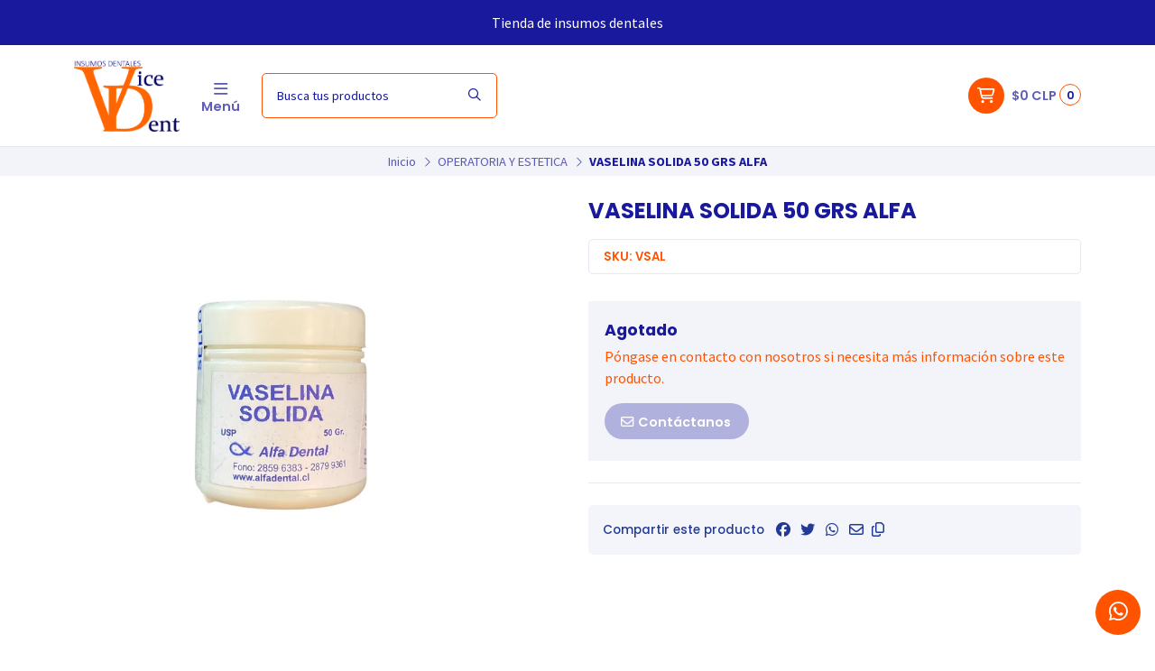

--- FILE ---
content_type: text/html; charset=utf-8
request_url: https://www.vicedent.cl/vaselina-solida-50-grs-alfa
body_size: 18066
content:
<!DOCTYPE html>
<!--[if IE 9]><html class="lt-ie10" > <![endif]-->
<html class="no-js" xmlns="https://www.w3.org/1999/xhtml" xmlns:og="https://ogp.me/ns#" xmlns:fb="https://www.facebook.com/2008/fbml">
<!--<![endif]-->
<head prefix="og: http://ogp.me/ns# fb: http://ogp.me/ns/fb# product: http://ogp.me/ns/product#">
	

<title>VASELINA SOLIDA 50 GRS ALFA | Vicedent</title>



<!-- Head MetaTags -->
<meta http-equiv="Content-Type" content="text/html; charset=UTF-8; ie=edge" />

<meta name="description" content="" />
<meta name="robots" content="follow, all" />

<!-- Set the viewport width to device width for mobile -->
<meta name="viewport" content="width=device-width, initial-scale=1.0, user-scalable=no" />

<link rel="canonical" href="https://www.vicedent.cl/vaselina-solida-50-grs-alfa">

<!-- Facebook Meta tags for Product -->
<meta property="fb:app_id" content="283643215104248" />

  <meta property="og:id" content="22729090" />
  <meta property="og:title" content="VASELINA SOLIDA 50 GRS ALFA" />
  <meta property="og:type" content="product" />
  
    
      <meta property="og:image" content="https://cdnx.jumpseller.com/vicedent1/image/50518507/resize/1200/1200?1720540069" />
    
  

  

  <meta property="product:is_product_shareable" content="1" />

  
    <meta property="product:original_price:amount" content="1870.0"/>
    <meta property="product:price:amount" content="1870.0"/>
     
      <meta property="product:availability" content="oos"/> 
    
   

  <meta property="product:original_price:currency" content="CLP"/>
  <meta property="product:price:currency" content="CLP"/>



<meta property="og:description" content="" />
<meta property="og:url" content="https://www.vicedent.cl/vaselina-solida-50-grs-alfa" />
<meta property="og:site_name" content="Vicedent" />
<meta name="twitter:card" content="summary" />


<meta property="og:locale" content="es_CL" />



<link rel="preconnect" href="https://images.jumpseller.com">
<link rel="preconnect" href="https://cdnx.jumpseller.com">
<link rel="preconnect" href="https://assets.jumpseller.com">


<link rel="alternate" hreflang="es-CL" href="https://www.vicedent.cl/vaselina-solida-50-grs-alfa" />


<!-- Bootstrap CSS -->
<link rel="stylesheet" href="https://cdnjs.cloudflare.com/ajax/libs/bootstrap/5.1.3/css/bootstrap.min.css" integrity="sha384-1BmE4kWBq78iYhFldvKuhfTAU6auU8tT94WrHftjDbrCEXSU1oBoqyl2QvZ6jIW3" crossorigin="anonymous" >


<!-- Swiper files -->
<script src="https://cdnjs.cloudflare.com/ajax/libs/Swiper/8.0.7/swiper-bundle.min.js" integrity="sha384-9UAjEH/hWCBrpIvGlIa3Y1bFwXvceFtZIB4kEuw8dPhXHwqADmYvC1FQcyKHMVGw" crossorigin="anonymous" ></script>
<link rel="stylesheet" href="https://cdnjs.cloudflare.com/ajax/libs/Swiper/8.0.7/swiper-bundle.min.css" integrity="sha384-PkFv3YEXftf+kllyTcVl8cCpexHu47ERzAsXp+iZ4SIAnJKl6fZh0rdtTO7YBEHb" crossorigin="anonymous" >



<link rel="stylesheet" href="https://cdnjs.cloudflare.com/ajax/libs/toastr.js/2.1.3/toastr.min.css" integrity="sha384-YzEqZ2pBV0i9OmlTyoz75PqwTR8If8GsXBv7HLQclEVqIC3VxIt98/U94ES6CJTR" crossorigin="anonymous" >


<!-- CSS Files -->
<link rel="stylesheet" href="https://assets.jumpseller.com/store/vicedent1/themes/558068/variables.min.css?1759155670" />
<link rel="stylesheet" href="https://assets.jumpseller.com/store/vicedent1/themes/558068/styles.min.css?1759155670" />
<link rel="stylesheet" href="https://assets.jumpseller.com/store/vicedent1/themes/558068/styles_options.min.css?1759155670" />

<link rel="stylesheet" href="https://assets.jumpseller.com/store/vicedent1/themes/558068/styles_components.min.css?1759155670" />


















<link rel="preconnect" href="https://fonts.googleapis.com">
<link rel="preconnect" href="https://fonts.gstatic.com" crossorigin>
	
	<link href="https://fonts.googleapis.com/css2?family=Poppins:ital,wght@0,300;0,400;0,500;0,600;0,700;0,800;1,300;1,400;1,500;1,600;1,700;1,800&family=Source+Sans+Pro:ital,wght@0,300;0,400;0,600;0,700;0,900;1,300;1,400;1,600;1,700;1,900&display=swap" rel="stylesheet" media="screen" onload="this.media='all'">
	





<!-- jQuery -->
<script src="https://cdnjs.cloudflare.com/ajax/libs/jquery/3.5.1/jquery.min.js" integrity="sha384-ZvpUoO/+PpLXR1lu4jmpXWu80pZlYUAfxl5NsBMWOEPSjUn/6Z/hRTt8+pR6L4N2" crossorigin="anonymous" ></script>
<!-- lazysizes -->
<script src="https://cdnjs.cloudflare.com/ajax/libs/lazysizes/5.3.2/lazysizes.min.js" integrity="sha384-3gT/vsepWkfz/ff7PpWNUeMzeWoH3cDhm/A8jM7ouoAK0/fP/9bcHHR5kHq2nf+e" crossorigin="anonymous" async=''></script>

<!-- Font Awesome Icon Library -->
<script src="https://kit.fontawesome.com/071a67a98c.js" crossorigin="anonymous"></script>




<script>
  // Listener for swatch clicks when product block swatches are enabled
  function updateCarouselFromSwatch(productID, componentID, valueID) {
    const carousel = $(`.product-gallery__slider--${productID}--${componentID}`);
    const variant = $(`.product-gallery__slide[data-color-option-value="${valueID}"]`, carousel);
    const swiper = carousel.get(0)?.swiper;

    if (swiper == null) return;

    // When we click on the same swatch option, do nothing.
    // When there is no principal image, show the fallback product image.
    if (variant.length == 0) {
      carousel.get(0).swiper.slideTo(0);
    } else {
      carousel.get(0).swiper.slideTo(variant.first().index());
    }
  }
</script>


<!-- Store Favicon -->

    <link rel="apple-touch-icon" type="image/x-icon" href="https://cdnx.jumpseller.com/vicedent1/image/42584615/resize/57/57?1700779624" sizes="57x57">
    <link rel="apple-touch-icon" type="image/x-icon" href="https://cdnx.jumpseller.com/vicedent1/image/42584615/resize/60/60?1700779624" sizes="60x60">
    <link rel="apple-touch-icon" type="image/x-icon" href="https://cdnx.jumpseller.com/vicedent1/image/42584615/resize/72/72?1700779624" sizes="72x72">
    <link rel="apple-touch-icon" type="image/x-icon" href="https://cdnx.jumpseller.com/vicedent1/image/42584615/resize/76/76?1700779624" sizes="76x76">
    <link rel="apple-touch-icon" type="image/x-icon" href="https://cdnx.jumpseller.com/vicedent1/image/42584615/resize/114/114?1700779624" sizes="114x114">
    <link rel="apple-touch-icon" type="image/x-icon" href="https://cdnx.jumpseller.com/vicedent1/image/42584615/resize/120/120?1700779624" sizes="120x120">
    <link rel="apple-touch-icon" type="image/x-icon" href="https://cdnx.jumpseller.com/vicedent1/image/42584615/resize/144/144?1700779624" sizes="144x144">
    <link rel="apple-touch-icon" type="image/x-icon" href="https://cdnx.jumpseller.com/vicedent1/image/42584615/resize/152/152?1700779624" sizes="152x152">

    <link rel="icon" type="image/png" href="https://cdnx.jumpseller.com/vicedent1/image/42584615/resize/196/196?1700779624" sizes="196x196">
    <link rel="icon" type="image/png" href="https://cdnx.jumpseller.com/vicedent1/image/42584615/resize/160/160?1700779624" sizes="160x160">
    <link rel="icon" type="image/png" href="https://cdnx.jumpseller.com/vicedent1/image/42584615/resize/96/96?1700779624" sizes="96x96">
    <link rel="icon" type="image/png" href="https://cdnx.jumpseller.com/vicedent1/image/42584615/resize/32/32?1700779624" sizes="32x32">
    <link rel="icon" type="image/png" href="https://cdnx.jumpseller.com/vicedent1/image/42584615/resize/16/16?1700779624" sizes="16x16">

  <meta name="msapplication-TileColor" content="#95b200">
  <meta name="theme-color" content="#ffffff">





<meta name="csrf-param" content="authenticity_token" />
<meta name="csrf-token" content="2qptBdjwYvwjWcoOaG7EtGurOLnj2JDc5RpX-Y8n48laTcthkArIWmbCovsgIWmvcbnWPOflTN12G_yhH5IBqw" />
<script src="https://files.jumpseller.com/javascripts/dist/jumpseller-2.0.0.js" defer="defer"></script></head>
<body class="theme-style--rounded header--is-fixed">
	

	

	
	<!-- begin Header -->
	<header class="header header--fixed header--bordered">
	<div class="container header-container">
		<div class="row align-items-center header-container__row">
			<!-- Nav Left -->
			<div class="col-3 col-lg-auto header-container__column order-lg-2">
				<ul class="d-flex justify-content-start header-toolbar">
					<!-- Menu -->
					<li class="header-toolbar__item">
						<button type=button class="button header-toolbar__link" data-bs-toggle="offcanvas" data-bs-target="#sidebar-nav" aria-controls="sidebar-nav">
							<span class="trsn header-toolbar__icon"><i class="far fa-bars fa-fw"></i></span>
							<span class="header-toolbar__text">Menú</span>
						</button>
					</li>

					
					<!-- Search -->
					<li class="header-toolbar__item d-inline-block d-lg-none">
						<button type=button class="button header-toolbar__link toggle-search">
							<span class="trsn header-toolbar__icon"><i class="far fa-search fa-fw"></i></span>
							<span class="header-toolbar__text">Buscar</span>
						</button>
					</li>
					
				</ul>
			</div>

			<!-- Brand -->
			<div class="col-6 col-lg-auto text-center text-lg-start header-container__column order-lg-1">
				<a href="https://www.vicedent.cl" class="header-container__brand" title="Ir a la pagina principal">
					
					<picture class="header-container__picture">
						<source media="screen and (max-width: 575px)" srcset="https://assets.jumpseller.com/store/vicedent1/themes/558068/options/102753268/Logo%20Vicedent.png?1676468109">
						<source media="screen and (min-width: 576px)" srcset="https://assets.jumpseller.com/store/vicedent1/themes/558068/options/102753266/Logo%20Vicedent.png?1676467875">
						<img alt="Vicedent" class="header-container__logo" src="https://assets.jumpseller.com/store/vicedent1/themes/558068/options/102753266/Logo%20Vicedent.png?1676467875" srcset="https://assets.jumpseller.com/store/vicedent1/themes/558068/options/102753266/Logo%20Vicedent.png?1676467875">
					</picture>
					
				</a>
			</div>

			
			<!-- Desktop Search -->
			<div class="col-lg-3 order-lg-3 d-none d-lg-block header-container__column">
				<div class="jumpseller-autocomplete" data-panel="popover mt-1 small-search-position-fix aa-Panel-fixed" data-input-wrapper-prefix="d-flex">
					<form id="search_mini_form" action="/search" class="header-form trsn">
						<input type="text" class="text header-container__input" name=q value="" placeholder="Busca tus productos"">
						<button type="submit" class="button header-container__submit"><i class="far fa-search"></i></button>
					</form>
              </div>
			</div>
			

			<!-- Nav Right -->
			<div class="col-3 col-lg header-container__column order-lg-4">
				<ul class="d-flex justify-content-end header-toolbar">
					

					

					
					
					

					
					<!-- Cart -->
					<li class="header-toolbar__item">
						<div class="dropdown header-toolbar__dropdown">
							<button type=button class="button header-toolbar__link" id="dropdown-cart" data-bs-toggle="dropdown" aria-expanded="false">
								<span class="trsn header-toolbar__icon header-toolbar__icon--boxed header-toolbar__icon--circular header-toolbar__icon--cart"><i class="far fa-cart-shopping fa-fw"></i></span>
								<span class="header-toolbar__text header-toolbar__text--total">$0 CLP</span>
								<span class="header-toolbar__counter">0</span>
							</button>

							<ul class="dropdown-menu cart-dropdown" aria-labelledby="dropdown-cart">
								<li class="cart-dropdown__title">Resumen del pedido</li>

								<li class="cart-dropdown__empty">Tu carro está vacío.</li>

								<!-- Totals -->
								<li class="cart-dropdown__summary" style="display:none;">
									<!-- Subtotals -->
									<div class="cart-dropdown__total">
										<div class="cart-dropdown__value cart-dropdown__value--title">Subtotal</div>
										<div class="cart-dropdown__value cart-dropdown__value--number cart-dropdown__value--subtotal">$0 CLP</div>
									</div>

									<!-- Shipping -->
									<div class="cart-dropdown__total" style="display:none;">
										<div class="cart-dropdown__value cart-dropdown__value--title">Envío</div>
										<div class="cart-dropdown__value cart-dropdown__value--number cart-dropdown__value--shipping">$0 CLP</div>
									</div>

									<!-- Discounts -->
									<div class="cart-dropdown__total">
										<div class="cart-dropdown__value cart-dropdown__value--title">Descuentos</div>
										<div class="cart-dropdown__value cart-dropdown__value--number cart-dropdown__value--discounts">$0 CLP</div>
									</div>

									<!-- Total -->
									<div class="cart-dropdown__total">
										<div class="cart-dropdown__value cart-dropdown__value--title"><strong>Total</strong></div>
										<div class="cart-dropdown__value cart-dropdown__value--number cart-dropdown__value--total">$0 CLP</div>
									</div>

									<div class="cart-dropdown__shipping-text">El envío y los impuestos se calcularán al finalizar la compra.</div>

									<div class="text-center cart-dropdown__actions">
										<a href="https://www.vicedent.cl/v2/checkout/information/" class="button button--main button--circular button--main button--full button--upp cart-dropdown__button" title="Ir a la Caja">Ir a la Caja</a>
										<a href="/cart" class="cart-dropdown__link" title="Ver carrito">Ver carrito</a>
									</div>
								</li>
							</ul>
						</div>
					</li>
					
				</ul>
			</div>
		</div>
		<!-- end .header-container__row -->
	</div>
	<!-- end .header-container__container -->

	
	




	

	
	<!-- Header Search -->
<div class="jumpseller-autocomplete d-lg-none" data-form="container header-search__container trsn" data-panel="popover big-search-position-fix aa-Panel-fixed">
	<form id="search_mini_form_mobile" action="/search" class="header-search trsn">
		<div class="row header-search__content">
			<div class="col header-search__wrapper">
				<input type="text" class="text header-search__input" name=q value="" placeholder="Busca tus productos">
				<button type="submit" class="button button-- header-search__submit"><i class="far fa-search"></i></button>
			</div>
		</div>
	</form>
</div>
<!-- end .header-search -->

	
</header>

	<!-- end Header -->
	

	<!--
		Do NOT place any code here, between the Header and the Main container elements
	-->

	<div class="main-container">
		
		
		
			







<div class="text-center info-slider info-slider--fixed">
	<div class="swiper info-slider__carousel">
		<div class="swiper-wrapper">
			
			
				
				<div class="info-slider__block swiper-slide">
					<div class="info-slider__content">
						<div class="info-slider__text">Tienda de insumos dentales          </div>
					</div>
				</div>
				
			
			
			
				
			
			
			
				
			
			
			
				
			
			
		</div>
	</div>
	<!-- end .info-slider__carousel -->

	<script>
		
		$('.header').addClass('header--push');
		$('.main-container').addClass('main-container--push');
		
		var swiper = new Swiper('.info-slider__carousel', {
			// Optional parameters
			slidesPerView: 1,
			loop: false,
			rewind: false,
			direction: 'horizontal',
			autoplay: {
				delay: 4000,
				disableOnInteraction: false,
				pauseOnMouseEnter: true,
			},
			pauseOnMouseEnter: true,
		});
	</script>

</div>
<!-- end .info-slider -->

		
		
		

		


<!-- Store Breadcrumbs -->
<section class="container-fluid text-center store-breadcrumbs">
	<ul class="no-bullet store-breadcrumbs__list">
		
		
		<li class="store-breadcrumbs__item"><a href="/" class="store-breadcrumbs__link" title="Volver a Inicio">Inicio</a></li>
		<li class="store-breadcrumbs__arrow"><i class="fal fa-angle-right fa-fw"></i></li>
		
		
		
		<li class="store-breadcrumbs__item"><a href="/operatoria-y-estetica" class="store-breadcrumbs__link" title="Volver a OPERATORIA Y ESTETICA">OPERATORIA Y ESTETICA</a></li>
		<li class="store-breadcrumbs__arrow"><i class="fal fa-angle-right fa-fw"></i></li>
		
		
		 
		<li class="store-breadcrumbs__item store-breadcrumbs__item--current">VASELINA SOLIDA 50 GRS ALFA</li> 
		
		
	</ul>
</section>
<!-- end .store-breadcrumbs -->


<!-- Product Main -->
<section class="container-fluid product-main">
	<div class="container product-main__container">
		<div class="row product-main__wrapper trsn">
			<!-- Product Heading -->
			<div class="col-12 product-heading">
	

	<h1 class="product-heading__title">VASELINA SOLIDA 50 GRS ALFA</h1>

	
	
<span class="product-heading__subtitle">Precio</span>
<h2 class="product-heading__pricing">$1.870 CLP</h2>


	

	

	

	
	<div class="product-heading__details">
		
			
				
				<div class="product-heading__column">
					<span class="product-heading__detail product-heading__detail--uppercase product-heading__detail--sku">SKU: vsal</span>
				</div>
				<!-- end .product-heading__column -->
				
			
		

		
	</div>
	<!-- end .product-heading__details -->
	
</div>
<!-- end .product-heading -->


			<!-- Product Gallery -->
			

<div class="col-12 col-md-6 col-lg-5 text-center product-gallery product-gallery--square">
	
	<img  alt="VASELINA SOLIDA 50 GRS ALFA " class="product-gallery__image lazyload" src="//assets.jumpseller.com/public/placeholder/themes/grocery/placeholder-image-product-page.jpg" data-src="https://cdnx.jumpseller.com/vicedent1/image/50518507/resize/610/610?1720540069" loading="lazy">
	

	
</div>
<!-- end .product-gallery -->


			<!-- Product Info -->
			<div class="col-12 col-md-6 offset-lg-1 text-start product-info">
	<div class="row product-info__wrapper">
		
		<!-- Product Status -->
		<div class="col-12 product-status">
	<div class="product-status__wrapper">
		
			<h3 class="product-status__title">Agotado</h3>
			
			<p class="product-status__text">Póngase en contacto con nosotros si necesita más información sobre este producto.</p>
			
		

		
		<a href="/contact" class="button button--circular button--default button--radius product-status__button" title="Contáctanos"><i class="far fa-envelope fa-fw"></i> Contáctanos</a>
		

		
	</div>
</div>
<!-- end .product-status -->

		

		

		

		

		
		<!-- Product Accordion -->
		<div class="col-12 product-accordion">
	<div class="accordion product-accordion__container" id="product-accordion-22729090">
		

		

		

		

		

		
	</div>
</div>
<!-- end .product-accordion -->

		

		
		<div class="col-12 product-share">
	<div class="product-share__wrapper">
		<button type=button class="button product-share__button"><i class="far fa-arrow-up-from-bracket fa-fw"></i> Compartir este producto</button>

		<div class="product-share__content">
			<span class="product-share__title">Compartir este producto</span>
			
			<a href="https://www.facebook.com/sharer.php?u=https://www.vicedent.cl/vaselina-solida-50-grs-alfa" class="product-share__link" title="Comparte en Facebook" target="_blank"><i class="fab fa-facebook fa-fw"></i></a>
			

			
			<a href="https://twitter.com/share?url=https://www.vicedent.cl/vaselina-solida-50-grs-alfa&text=VASELINA SOLIDA 50 GRS ALFA&via=Vicedent" class="product-share__link" title="Comparte en Twitter" target="_blank"><i class="fab fa-twitter fa-fw"></i></a>
			

			
			<a href="https://wa.me/?text=VASELINA SOLIDA 50 GRS ALFA (https://www.vicedent.cl/vaselina-solida-50-grs-alfa)" class="product-share__link" title="Comparte por WhatsApp" target="_blank"><i class="fab fa-whatsapp fa-fw"></i></a>
			

			

			
			<a href="mailto:?subject=VASELINA SOLIDA 50 GRS ALFA&body=https://www.vicedent.cl/vaselina-solida-50-grs-alfa" class="product-share__link" title="Comparte en via Email"><i class="far fa-envelope fa-fw"></i></a>
			

			
			<a role=button class="product-share__link" title="Copiar enlace" onclick="shareLink();"><i class="far fa-copy"></i></a>
			
		</div>
	</div>
</div>
<!-- end .product-share -->

 <script>
 	
	function shareLink() {
		/* Copy text into clipboard */
		navigator.clipboard.writeText("https://www.vicedent.cl/vaselina-solida-50-grs-alfa");
    }
    

    var share_button = $('.product-share__button'),
    	share_content = $('.product-share__content');

	// const share_button = document.querySelector('.product-share__button');
	// const share_content = document.querySelector('.product-share__content');

    if (navigator.share) {
    	share_button.show();
    	share_content.hide();

    	share_button.on('click', function(){
	    	navigator.share({
				title: 'VASELINA SOLIDA 50 GRS ALFA',
				url: 'https://www.vicedent.cl/vaselina-solida-50-grs-alfa'
			}).then(() => {
				console.log('Thanks for sharing!');
			}).catch(console.error);
		});
    } else {
    	share_button.hide();
    	share_content.show();
    }
</script>

		
	</div>
</div>
<!-- end .product-info -->

		</div>
		<!-- end .product-main__wrapper -->
	</div>
	<!-- end .product-main__container -->
</section>
<!-- end .product-main -->









<!-- Store Section Related -->
<section id="store-section-related" class="container-fluid store-section" style="background-color:#FFFFFF;">
	<div class="container store-section__container">
		<div class="row align-items-center store-section__heading">
			<div class="col-12 col-md-9 text-center text-md-start store-section__column">
				<span class="store-section__subtitle">Puede que te interesen otros productos de</span>
				<h3 class="store-section__title">OPERATORIA Y ESTETICA</h3>
			</div>
			<!-- end .store-section__column -->

			<div class="col-12 col-md-3 text-center text-md-end store-section__column">
				<a href="/operatoria-y-estetica" class="store-section__link" title="Ver más productos">Ver más productos <i class="far fa-long-arrow-right fa-fw"></i></a>
			</div>
			<!-- end .store-section__column -->
		</div>
		<!-- end .store-section__heading -->

		<div class="row store-section__content">
			<div class="swiper-button-prev swiper-button-prev--1711061 store-section__arrow store-section__arrow--prev trsn"><i class="far fa-angle-left"></i></div>
			<div class="swiper-button-next swiper-button-next--1711061 store-section__arrow store-section__arrow--next trsn"><i class="far fa-angle-right"></i></div>

			<div class="swiper-pagination swiper-pagination--1711061 store-section__pagination"></div>

			<div class="col-12 swiper store-section__slider store-section__slider--products store-section__slider--1711061">
				<div class="swiper-wrapper">
					
					
					
					
					






























<div class="swiper-slide product-block product-block--slider trsn">
	<div class="trsn product-block__wrapper pb-4">
		<a href="/acido-ortofosforico-coltene-jeringa-25" class="product-block__anchor" title="Ir a ACIDO ORTOFOSFORICO COLTENE JERINGA 2.5">
			


	


			

	


			



	
	
	
		<img alt="ACIDO ORTOFOSFORICO COLTENE JERINGA 2.5" class="product-block__image lazyload" src="//assets.jumpseller.com/public/placeholder/themes/grocery/placeholder-image-product-block-square.jpg" data-src="https://cdnx.jumpseller.com/vicedent1/image/43339521/resize/280/280?1702167041" loading="lazy">
	


		</a>

		<div class="product-block__info text-center">
			

	



			<a href="/acido-ortofosforico-coltene-jeringa-25" class="product-block__name" title="Ir a ACIDO ORTOFOSFORICO COLTENE JERINGA 2.5">ACIDO ORTOFOSFORICO COLTENE JERINGA 2.5</a>

			


	
	<div class="product-block__price">$6.500 CLP</div>
	




			
				
			

			




		</div>

		
		
			
				
					
						
<form action="/cart/add/22727253" class="product-block__form product-block__form--22727253 text-center" method="post" name="buy" data-id="22727253" data-permalink="acido-ortofosforico-coltene-jeringa-25" data-brand="COLTENE" data-name="ACIDO ORTOFOSFORICO  JERINGA 2.5" data-price="$6.500 CLP" data-image="https://cdnx.jumpseller.com/vicedent1/image/43339521/thumb/70/70?1702167041">
	<a role="button" tabindex="0" class="button button--circular button--main product-block__button product-block__button--add-to-cart" data-clicked="1" onclick="addToCart('22727253', 'ACIDO ORTOFOSFORICO COLTENE JERINGA 2.5', $('.product-block__input--22727253').first().text());"><i class="far fa-basket-shopping fa-fw"></i>Agregar al Carro</a>

	<button type="button" class="button button--circular button--main button--full product-block__button product-block__button--update-cart" onclick="updateCart( $('.product-block__in-cart--22727253').val(), $('.product-block__input--22727253').first().text(), 'ACIDO ORTOFOSFORICO COLTENE JERINGA 2.5');" style="display:none!important;">Actualizar</button>

	<input id="prod_cart_id-22727253" type="hidden" class="product-block__in-cart product-block__in-cart--22727253" value="">
	<input id="prod_id-22727253" type="hidden" class="product-block__id" value="22727253" />

	<div class="trsn product-block__quantity product-block__quantity--circular product-block__quantity--22727253">
		<a role="button" tabindex="0" class="product-block__handler product-block__handler--minus"><i class="fas fa-minus-circle fa-fw"></i></a>
		<input type=text  data-stock="16"  class="product-block__input product-block__input--22727253 product-block__handler" value="1">
		<a role="button" tabindex="0" class="product-block__handler product-block__handler--plus"><i class="fas fa-plus-circle fa-fw"></i></a>
	</div>

	<div class="button button--circular button--main product-block__message trsn"><i class="far fa-check fa-fw"></i> Añadido</div>
</form>

					
				
			
		
		
	</div>
</div>

					
					
					
					
					
					






























<div class="swiper-slide product-block product-block--slider trsn">
	<div class="trsn product-block__wrapper pb-4">
		<a href="/acido-ortofosforico-gel-etchant-kerr" class="product-block__anchor" title="Ir a ACIDO ORTOFOSFORICO GEL ETCHANT KERR">
			


	
	<div class="product-block__discount product-block__discount--left">-17&percnt; DESCUENTO</div>
	


			

	


			



	
	
	
		<img alt="ACIDO ORTOFOSFORICO GEL ETCHANT KERR" class="product-block__image lazyload" src="//assets.jumpseller.com/public/placeholder/themes/grocery/placeholder-image-product-block-square.jpg" data-src="https://cdnx.jumpseller.com/vicedent1/image/43074830/resize/280/280?1701615539" loading="lazy">
	


		</a>

		<div class="product-block__info text-center">
			

	



			<a href="/acido-ortofosforico-gel-etchant-kerr" class="product-block__name" title="Ir a ACIDO ORTOFOSFORICO GEL ETCHANT KERR">ACIDO ORTOFOSFORICO GEL ETCHANT KERR</a>

			


	
	<div class="product-block__price product-block__price--discount"><span>$6.900 CLP</span> <span>$8.300 CLP</span></div>
	




			
				
			

			




		</div>

		
		
			
				
					
						
<form action="/cart/add/22727261" class="product-block__form product-block__form--discount product-block__form--22727261 text-center" method="post" name="buy" data-id="22727261" data-permalink="acido-ortofosforico-gel-etchant-kerr" data-brand="KERR" data-name="ACIDO ORTOFOSFORICO GEL ETCHANT " data-price="$6.900 CLP" data-price-default="$8.300 CLP" data-image="https://cdnx.jumpseller.com/vicedent1/image/43074830/thumb/70/70?1701615539">
	<a role="button" tabindex="0" class="button button--circular button--main product-block__button product-block__button--add-to-cart" data-clicked="1" onclick="addToCart('22727261', 'ACIDO ORTOFOSFORICO GEL ETCHANT KERR', $('.product-block__input--22727261').first().text());"><i class="far fa-basket-shopping fa-fw"></i>Agregar al Carro</a>

	<button type="button" class="button button--circular button--main button--full product-block__button product-block__button--update-cart" onclick="updateCart( $('.product-block__in-cart--22727261').val(), $('.product-block__input--22727261').first().text(), 'ACIDO ORTOFOSFORICO GEL ETCHANT KERR');" style="display:none!important;">Actualizar</button>

	<input id="prod_cart_id-22727261" type="hidden" class="product-block__in-cart product-block__in-cart--22727261" value="">
	<input id="prod_id-22727261" type="hidden" class="product-block__id" value="22727261" />

	<div class="trsn product-block__quantity product-block__quantity--circular product-block__quantity--22727261">
		<a role="button" tabindex="0" class="product-block__handler product-block__handler--minus"><i class="fas fa-minus-circle fa-fw"></i></a>
		<input type=text  data-stock="5"  class="product-block__input product-block__input--22727261 product-block__handler" value="1">
		<a role="button" tabindex="0" class="product-block__handler product-block__handler--plus"><i class="fas fa-plus-circle fa-fw"></i></a>
	</div>

	<div class="button button--circular button--main product-block__message trsn"><i class="far fa-check fa-fw"></i> Añadido</div>
</form>

					
				
			
		
		
	</div>
</div>

					
					
					
					
					
					






























<div class="swiper-slide product-block product-block--slider trsn">
	<div class="trsn product-block__wrapper pb-4">
		<a href="/acido-ortofosforico-ultra-etch-35-jeringa-12-ml" class="product-block__anchor" title="Ir a ACIDO ORTOFOSFORICO ULTRA ETCH 35% JERINGA 1.2 ML">
			


	


			

	


			



	
	
	
		<img alt="ACIDO ORTOFOSFORICO ULTRA ETCH 35% JERINGA 1.2 ML" class="product-block__image lazyload" src="//assets.jumpseller.com/public/placeholder/themes/grocery/placeholder-image-product-block-square.jpg" data-src="https://cdnx.jumpseller.com/vicedent1/image/43339569/resize/280/280?1702167231" loading="lazy">
	


		</a>

		<div class="product-block__info text-center">
			

	



			<a href="/acido-ortofosforico-ultra-etch-35-jeringa-12-ml" class="product-block__name" title="Ir a ACIDO ORTOFOSFORICO ULTRA ETCH 35% JERINGA 1.2 ML">ACIDO ORTOFOSFORICO ULTRA ETCH 35% JERINGA 1.2 ML</a>

			


	
	<div class="product-block__price">$3.700 CLP</div>
	




			
				
			

			




		</div>

		
		
			
				
					
						
<form action="/cart/add/22727412" class="product-block__form product-block__form--22727412 text-center" method="post" name="buy" data-id="22727412" data-permalink="acido-ortofosforico-ultra-etch-35-jeringa-12-ml" data-brand="ULTRADENT" data-name="ACIDO ORTOFOSFORICO ULTRA ETCH 35% JERINGA 1.2 ML" data-price="$3.700 CLP" data-image="https://cdnx.jumpseller.com/vicedent1/image/43339569/thumb/70/70?1702167231">
	<a role="button" tabindex="0" class="button button--circular button--main product-block__button product-block__button--add-to-cart" data-clicked="1" onclick="addToCart('22727412', 'ACIDO ORTOFOSFORICO ULTRA ETCH 35% JERINGA 1.2 ML', $('.product-block__input--22727412').first().text());"><i class="far fa-basket-shopping fa-fw"></i>Agregar al Carro</a>

	<button type="button" class="button button--circular button--main button--full product-block__button product-block__button--update-cart" onclick="updateCart( $('.product-block__in-cart--22727412').val(), $('.product-block__input--22727412').first().text(), 'ACIDO ORTOFOSFORICO ULTRA ETCH 35% JERINGA 1.2 ML');" style="display:none!important;">Actualizar</button>

	<input id="prod_cart_id-22727412" type="hidden" class="product-block__in-cart product-block__in-cart--22727412" value="">
	<input id="prod_id-22727412" type="hidden" class="product-block__id" value="22727412" />

	<div class="trsn product-block__quantity product-block__quantity--circular product-block__quantity--22727412">
		<a role="button" tabindex="0" class="product-block__handler product-block__handler--minus"><i class="fas fa-minus-circle fa-fw"></i></a>
		<input type=text  data-stock="27"  class="product-block__input product-block__input--22727412 product-block__handler" value="1">
		<a role="button" tabindex="0" class="product-block__handler product-block__handler--plus"><i class="fas fa-plus-circle fa-fw"></i></a>
	</div>

	<div class="button button--circular button--main product-block__message trsn"><i class="far fa-check fa-fw"></i> Añadido</div>
</form>

					
				
			
		
		
	</div>
</div>

					
					
					
					
					
					






























<div class="swiper-slide product-block product-block--slider trsn">
	<div class="trsn product-block__wrapper pb-4">
		<a href="/allcem-cemento-dual-fgm" class="product-block__anchor" title="Ir a ALLCEM CEMENTO DUAL FGM">
			


	


			

	


			



	
	
	
		<img alt="ALLCEM CEMENTO DUAL FGM" class="product-block__image lazyload" src="//assets.jumpseller.com/public/placeholder/themes/grocery/placeholder-image-product-block-square.jpg" data-src="https://cdnx.jumpseller.com/vicedent1/image/60916238/resize/280/280?1741022270" loading="lazy">
	


		</a>

		<div class="product-block__info text-center">
			

	



			<a href="/allcem-cemento-dual-fgm" class="product-block__name" title="Ir a ALLCEM CEMENTO DUAL FGM">ALLCEM CEMENTO DUAL FGM</a>

			


	
	<div class="product-block__price">$28.900 CLP</div>
	




			
				
			

			




		</div>

		
		
			
				
					
						<div class="product-block__form">
							
<a href="/allcem-cemento-dual-fgm" class="button button--circular button--main button--full product-block__button" title="Ir a ALLCEM CEMENTO DUAL FGM">Ver opciones</a>

						</div>
					
				
			
		
		
	</div>
</div>

					
					
					
					
					
					






























<div class="swiper-slide product-block product-block--slider trsn">
	<div class="trsn product-block__wrapper pb-4">
		<a href="/allcem-core-cemento-de-resina-dual-6-gramos" class="product-block__anchor" title="Ir a ALLCEM CORE CEMENTO DE RESINA DUAL 6 GRAMOS ">
			


	


			

	


			



	
	
	
		<img alt="ALLCEM CORE CEMENTO DE RESINA DUAL 6 GRAMOS " class="product-block__image lazyload" src="//assets.jumpseller.com/public/placeholder/themes/grocery/placeholder-image-product-block-square.jpg" data-src="https://cdnx.jumpseller.com/vicedent1/image/60916055/resize/280/280?1741021829" loading="lazy">
	


		</a>

		<div class="product-block__info text-center">
			

	



			<a href="/allcem-core-cemento-de-resina-dual-6-gramos" class="product-block__name" title="Ir a ALLCEM CORE CEMENTO DE RESINA DUAL 6 GRAMOS ">ALLCEM CORE CEMENTO DE RESINA DUAL 6 GRAMOS </a>

			


	
	<div class="product-block__price">$30.900 CLP</div>
	




			
				
			

			




		</div>

		
		
			
				
					
						<div class="product-block__form">
							
<a href="/allcem-core-cemento-de-resina-dual-6-gramos" class="button button--circular button--main button--full product-block__button" title="Ir a ALLCEM CORE CEMENTO DE RESINA DUAL 6 GRAMOS ">Ver opciones</a>

						</div>
					
				
			
		
		
	</div>
</div>

					
					
					
					
					
					






























<div class="swiper-slide product-block product-block--slider trsn">
	<div class="trsn product-block__wrapper pb-4">
		<a href="/alt-fil-inomero-autocurado" class="product-block__anchor" title="Ir a ALT FIL INOMERO AUTOCURADO">
			


	


			

	


			



	
	
	
		<img alt="ALT FIL INOMERO AUTOCURADO" class="product-block__image lazyload" src="//assets.jumpseller.com/public/placeholder/themes/grocery/placeholder-image-product-block-square.jpg" data-src="https://cdnx.jumpseller.com/vicedent1/image/50517603/resize/280/280?1720537720" loading="lazy">
	


		</a>

		<div class="product-block__info text-center">
			

	



			<a href="/alt-fil-inomero-autocurado" class="product-block__name" title="Ir a ALT FIL INOMERO AUTOCURADO">ALT FIL INOMERO AUTOCURADO</a>

			


	
	<div class="product-block__price">$14.500 CLP</div>
	




			
				
			

			




		</div>

		
		
			
				
					
						
<form action="/cart/add/22727543" class="product-block__form product-block__form--22727543 text-center" method="post" name="buy" data-id="22727543" data-permalink="alt-fil-inomero-autocurado" data-brand="ALTUS" data-name="ALT FIL INOMERO AUTOCURADO" data-price="$14.500 CLP" data-image="https://cdnx.jumpseller.com/vicedent1/image/50517603/thumb/70/70?1720537720">
	<a role="button" tabindex="0" class="button button--circular button--main product-block__button product-block__button--add-to-cart" data-clicked="1" onclick="addToCart('22727543', 'ALT FIL INOMERO AUTOCURADO', $('.product-block__input--22727543').first().text());"><i class="far fa-basket-shopping fa-fw"></i>Agregar al Carro</a>

	<button type="button" class="button button--circular button--main button--full product-block__button product-block__button--update-cart" onclick="updateCart( $('.product-block__in-cart--22727543').val(), $('.product-block__input--22727543').first().text(), 'ALT FIL INOMERO AUTOCURADO');" style="display:none!important;">Actualizar</button>

	<input id="prod_cart_id-22727543" type="hidden" class="product-block__in-cart product-block__in-cart--22727543" value="">
	<input id="prod_id-22727543" type="hidden" class="product-block__id" value="22727543" />

	<div class="trsn product-block__quantity product-block__quantity--circular product-block__quantity--22727543">
		<a role="button" tabindex="0" class="product-block__handler product-block__handler--minus"><i class="fas fa-minus-circle fa-fw"></i></a>
		<input type=text  data-stock="1"  class="product-block__input product-block__input--22727543 product-block__handler" value="1">
		<a role="button" tabindex="0" class="product-block__handler product-block__handler--plus"><i class="fas fa-plus-circle fa-fw"></i></a>
	</div>

	<div class="button button--circular button--main product-block__message trsn"><i class="far fa-check fa-fw"></i> Añadido</div>
</form>

					
				
			
		
		
	</div>
</div>

					
					
					
					
					
					






























<div class="swiper-slide product-block product-block--slider trsn">
	<div class="trsn product-block__wrapper pb-4">
		<a href="/banda-matriz-5mm-x-3mts-microdont" class="product-block__anchor" title="Ir a BANDA MATRIZ 5MM X 3MTS MICRODONT">
			


	


			

	


			



	
	
	
		<img alt="BANDA MATRIZ 5MM X 3MTS MICRODONT" class="product-block__image lazyload" src="//assets.jumpseller.com/public/placeholder/themes/grocery/placeholder-image-product-block-square.jpg" data-src="https://cdnx.jumpseller.com/vicedent1/image/43503342/resize/280/280?1702422561" loading="lazy">
	


		</a>

		<div class="product-block__info text-center">
			

	



			<a href="/banda-matriz-5mm-x-3mts-microdont" class="product-block__name" title="Ir a BANDA MATRIZ 5MM X 3MTS MICRODONT">BANDA MATRIZ 5MM X 3MTS MICRODONT</a>

			


	
	<div class="product-block__price">$2.800 CLP</div>
	




			
				
			

			




		</div>

		
		
			
				
					
						
<form action="/cart/add/22727035" class="product-block__form product-block__form--22727035 text-center" method="post" name="buy" data-id="22727035" data-permalink="banda-matriz-5mm-x-3mts-microdont" data-brand="MICRODONT" data-name="BANDA MATRIZ 5MM X 3MTS " data-price="$2.800 CLP" data-image="https://cdnx.jumpseller.com/vicedent1/image/43503342/thumb/70/70?1702422561">
	<a role="button" tabindex="0" class="button button--circular button--main product-block__button product-block__button--add-to-cart" data-clicked="1" onclick="addToCart('22727035', 'BANDA MATRIZ 5MM X 3MTS MICRODONT', $('.product-block__input--22727035').first().text());"><i class="far fa-basket-shopping fa-fw"></i>Agregar al Carro</a>

	<button type="button" class="button button--circular button--main button--full product-block__button product-block__button--update-cart" onclick="updateCart( $('.product-block__in-cart--22727035').val(), $('.product-block__input--22727035').first().text(), 'BANDA MATRIZ 5MM X 3MTS MICRODONT');" style="display:none!important;">Actualizar</button>

	<input id="prod_cart_id-22727035" type="hidden" class="product-block__in-cart product-block__in-cart--22727035" value="">
	<input id="prod_id-22727035" type="hidden" class="product-block__id" value="22727035" />

	<div class="trsn product-block__quantity product-block__quantity--circular product-block__quantity--22727035">
		<a role="button" tabindex="0" class="product-block__handler product-block__handler--minus"><i class="fas fa-minus-circle fa-fw"></i></a>
		<input type=text  data-stock="39"  class="product-block__input product-block__input--22727035 product-block__handler" value="1">
		<a role="button" tabindex="0" class="product-block__handler product-block__handler--plus"><i class="fas fa-plus-circle fa-fw"></i></a>
	</div>

	<div class="button button--circular button--main product-block__message trsn"><i class="far fa-check fa-fw"></i> Añadido</div>
</form>

					
				
			
		
		
	</div>
</div>

					
					
					
					
					
					






























<div class="swiper-slide product-block product-block--slider trsn">
	<div class="trsn product-block__wrapper pb-4">
		<a href="/banda-matriz-kerr-5-mm" class="product-block__anchor" title="Ir a BANDA MATRIZ KERR 5 MM">
			


	


			

	


			



	
	
	
		<img alt="BANDA MATRIZ KERR 5 MM" class="product-block__image lazyload" src="//assets.jumpseller.com/public/placeholder/themes/grocery/placeholder-image-product-block-square.jpg" data-src="https://cdnx.jumpseller.com/vicedent1/image/43019832/resize/280/280?1701538372" loading="lazy">
	


		</a>

		<div class="product-block__info text-center">
			

	



			<a href="/banda-matriz-kerr-5-mm" class="product-block__name" title="Ir a BANDA MATRIZ KERR 5 MM">BANDA MATRIZ KERR 5 MM</a>

			


	
	<div class="product-block__price">$3.900 CLP</div>
	




			
				
			

			




		</div>

		
		
			
				
					
						
<form action="/cart/add/22727071" class="product-block__form product-block__form--22727071 text-center" method="post" name="buy" data-id="22727071" data-permalink="banda-matriz-kerr-5-mm" data-brand="KERR" data-name="BANDA MATRIZ  5 MM" data-price="$3.900 CLP" data-image="https://cdnx.jumpseller.com/vicedent1/image/43019832/thumb/70/70?1701538372">
	<a role="button" tabindex="0" class="button button--circular button--main product-block__button product-block__button--add-to-cart" data-clicked="1" onclick="addToCart('22727071', 'BANDA MATRIZ KERR 5 MM', $('.product-block__input--22727071').first().text());"><i class="far fa-basket-shopping fa-fw"></i>Agregar al Carro</a>

	<button type="button" class="button button--circular button--main button--full product-block__button product-block__button--update-cart" onclick="updateCart( $('.product-block__in-cart--22727071').val(), $('.product-block__input--22727071').first().text(), 'BANDA MATRIZ KERR 5 MM');" style="display:none!important;">Actualizar</button>

	<input id="prod_cart_id-22727071" type="hidden" class="product-block__in-cart product-block__in-cart--22727071" value="">
	<input id="prod_id-22727071" type="hidden" class="product-block__id" value="22727071" />

	<div class="trsn product-block__quantity product-block__quantity--circular product-block__quantity--22727071">
		<a role="button" tabindex="0" class="product-block__handler product-block__handler--minus"><i class="fas fa-minus-circle fa-fw"></i></a>
		<input type=text  data-stock="13"  class="product-block__input product-block__input--22727071 product-block__handler" value="1">
		<a role="button" tabindex="0" class="product-block__handler product-block__handler--plus"><i class="fas fa-plus-circle fa-fw"></i></a>
	</div>

	<div class="button button--circular button--main product-block__message trsn"><i class="far fa-check fa-fw"></i> Añadido</div>
</form>

					
				
			
		
		
	</div>
</div>

					
					
					
					
					
					






























<div class="swiper-slide product-block product-block--slider trsn">
	<div class="trsn product-block__wrapper pb-4">
		<a href="/banda-matriz-kerr-6-mm" class="product-block__anchor" title="Ir a BANDA MATRIZ KERR 6 MM">
			


	


			

	


			



	
	
	
		<img alt="BANDA MATRIZ KERR 6 MM" class="product-block__image lazyload" src="//assets.jumpseller.com/public/placeholder/themes/grocery/placeholder-image-product-block-square.jpg" data-src="https://cdnx.jumpseller.com/vicedent1/image/43019836/resize/280/280?1701538477" loading="lazy">
	


		</a>

		<div class="product-block__info text-center">
			

	



			<a href="/banda-matriz-kerr-6-mm" class="product-block__name" title="Ir a BANDA MATRIZ KERR 6 MM">BANDA MATRIZ KERR 6 MM</a>

			


	
	<div class="product-block__price">$3.900 CLP</div>
	




			
				
			

			




		</div>

		
		
			
				
					
						
<form action="/cart/add/22727128" class="product-block__form product-block__form--22727128 text-center" method="post" name="buy" data-id="22727128" data-permalink="banda-matriz-kerr-6-mm" data-brand="KERR" data-name="BANDA MATRIZ  6 MM" data-price="$3.900 CLP" data-image="https://cdnx.jumpseller.com/vicedent1/image/43019836/thumb/70/70?1701538477">
	<a role="button" tabindex="0" class="button button--circular button--main product-block__button product-block__button--add-to-cart" data-clicked="1" onclick="addToCart('22727128', 'BANDA MATRIZ KERR 6 MM', $('.product-block__input--22727128').first().text());"><i class="far fa-basket-shopping fa-fw"></i>Agregar al Carro</a>

	<button type="button" class="button button--circular button--main button--full product-block__button product-block__button--update-cart" onclick="updateCart( $('.product-block__in-cart--22727128').val(), $('.product-block__input--22727128').first().text(), 'BANDA MATRIZ KERR 6 MM');" style="display:none!important;">Actualizar</button>

	<input id="prod_cart_id-22727128" type="hidden" class="product-block__in-cart product-block__in-cart--22727128" value="">
	<input id="prod_id-22727128" type="hidden" class="product-block__id" value="22727128" />

	<div class="trsn product-block__quantity product-block__quantity--circular product-block__quantity--22727128">
		<a role="button" tabindex="0" class="product-block__handler product-block__handler--minus"><i class="fas fa-minus-circle fa-fw"></i></a>
		<input type=text  data-stock="35"  class="product-block__input product-block__input--22727128 product-block__handler" value="1">
		<a role="button" tabindex="0" class="product-block__handler product-block__handler--plus"><i class="fas fa-plus-circle fa-fw"></i></a>
	</div>

	<div class="button button--circular button--main product-block__message trsn"><i class="far fa-check fa-fw"></i> Añadido</div>
</form>

					
				
			
		
		
	</div>
</div>

					
					
					
					
					
					






























<div class="swiper-slide product-block product-block--slider trsn">
	<div class="trsn product-block__wrapper pb-4">
		<a href="/banda-matriz-kerr-7-mm" class="product-block__anchor" title="Ir a BANDA MATRIZ KERR 7 MM">
			


	


			

	


			



	
	
	
		<img alt="BANDA MATRIZ KERR 7 MM" class="product-block__image lazyload" src="//assets.jumpseller.com/public/placeholder/themes/grocery/placeholder-image-product-block-square.jpg" data-src="https://cdnx.jumpseller.com/vicedent1/image/43019854/resize/280/280?1701538681" loading="lazy">
	


		</a>

		<div class="product-block__info text-center">
			

	



			<a href="/banda-matriz-kerr-7-mm" class="product-block__name" title="Ir a BANDA MATRIZ KERR 7 MM">BANDA MATRIZ KERR 7 MM</a>

			


	
	<div class="product-block__price">$3.900 CLP</div>
	




			
				
			

			




		</div>

		
		
			
				
					
						
<form action="/cart/add/22727150" class="product-block__form product-block__form--22727150 text-center" method="post" name="buy" data-id="22727150" data-permalink="banda-matriz-kerr-7-mm" data-brand="KERR" data-name="BANDA MATRIZ  7 MM" data-price="$3.900 CLP" data-image="https://cdnx.jumpseller.com/vicedent1/image/43019854/thumb/70/70?1701538681">
	<a role="button" tabindex="0" class="button button--circular button--main product-block__button product-block__button--add-to-cart" data-clicked="1" onclick="addToCart('22727150', 'BANDA MATRIZ KERR 7 MM', $('.product-block__input--22727150').first().text());"><i class="far fa-basket-shopping fa-fw"></i>Agregar al Carro</a>

	<button type="button" class="button button--circular button--main button--full product-block__button product-block__button--update-cart" onclick="updateCart( $('.product-block__in-cart--22727150').val(), $('.product-block__input--22727150').first().text(), 'BANDA MATRIZ KERR 7 MM');" style="display:none!important;">Actualizar</button>

	<input id="prod_cart_id-22727150" type="hidden" class="product-block__in-cart product-block__in-cart--22727150" value="">
	<input id="prod_id-22727150" type="hidden" class="product-block__id" value="22727150" />

	<div class="trsn product-block__quantity product-block__quantity--circular product-block__quantity--22727150">
		<a role="button" tabindex="0" class="product-block__handler product-block__handler--minus"><i class="fas fa-minus-circle fa-fw"></i></a>
		<input type=text  data-stock="29"  class="product-block__input product-block__input--22727150 product-block__handler" value="1">
		<a role="button" tabindex="0" class="product-block__handler product-block__handler--plus"><i class="fas fa-plus-circle fa-fw"></i></a>
	</div>

	<div class="button button--circular button--main product-block__message trsn"><i class="far fa-check fa-fw"></i> Añadido</div>
</form>

					
				
			
		
		
	</div>
</div>

					
					
				</div>
				<!-- end .swiper-wrapper -->
			</div>
			<!-- end .store-section__slider -->

			<script>
				var related_slider = new Swiper('.store-section__slider--1711061', {
					// Optional parameters
					watchSlidesProgress: true,
					slidesPerView: 1,
					rewind: true,
					direction: 'horizontal',
					
					// Pagination
					pagination: {
						el: '.swiper-pagination--1711061',
						clickable: true,
					},
					// Navigation arrows
					navigation: {
						prevEl: '.swiper-button-prev--1711061',
						nextEl: '.swiper-button-next--1711061',
					},
					breakpoints: {
						0: {
							slidesPerView: 1,
							pagination: false,
						},
						321: {
							slidesPerView: 2,
						},
						768: {
							slidesPerView: 3,
						},
						992: {
							slidesPerView: 4,
						},
						1200: {
							slidesPerView: 5,
						},
					},
				});
			</script>
		</div>
		<!-- end .store-section__content -->
	</div>
	<!-- end .store-section__container -->
</section>
<!-- end .store-section -->





<!-- Store Section recommended -->
<section id="store-section-recommended" class="container-fluid store-section" style="background-color:#FFFFFF;">
	<div class="container store-section__container">
		<div class="row align-items-center store-section__heading">
			<div class="col-12 text-center text-md-start store-section__column">
				<span class="store-section__subtitle">Puede que te interesen estos</span>
				<h3 class="store-section__title">Productos recomendados</h3>
			</div>
			<!-- end .store-section__column -->
		</div>
		<!-- end .store-section__heading -->

		<div class="row store-section__content">
			<div class="swiper-button-prev swiper-button-prev--recommended store-section__arrow store-section__arrow--prev trsn"><i class="far fa-angle-left"></i></div>
			<div class="swiper-button-next swiper-button-next--recommended store-section__arrow store-section__arrow--next trsn"><i class="far fa-angle-right"></i></div>

			<div class="swiper-pagination swiper-pagination--recommended store-section__pagination"></div>

			<div class="col-12 swiper store-section__slider store-section__slider--products store-section__slider--recommended">
				<div class="swiper-wrapper">
					
					
					
					
					
					






























<div class="swiper-slide product-block product-block--slider trsn">
	<div class="trsn product-block__wrapper pb-4">
		<a href="/eucaliptol-alfa-dental-10cc" class="product-block__anchor" title="Ir a EUCALIPTOL ALFA DENTAL 10CC">
			


	


			

	
	<div class="product-block__disabled"><span>Agotado</span></div>
	


			



	
	
	
		<img alt="EUCALIPTOL ALFA DENTAL 10CC" class="product-block__image lazyload" src="//assets.jumpseller.com/public/placeholder/themes/grocery/placeholder-image-product-block-square.jpg" data-src="https://cdnx.jumpseller.com/vicedent1/image/43806202/resize/280/280?1703208220" loading="lazy">
	


		</a>

		<div class="product-block__info text-center">
			

	



			<a href="/eucaliptol-alfa-dental-10cc" class="product-block__name" title="Ir a EUCALIPTOL ALFA DENTAL 10CC">EUCALIPTOL ALFA DENTAL 10CC</a>

			


	
	<div class="product-block__price">$3.200 CLP</div>
	




			
				
			

			




		</div>

		
		
			
				
					<div class="product-block__form">
						
<a href="/eucaliptol-alfa-dental-10cc" class="button button--circular button--secondary button--full product-block__button" title="Ir a EUCALIPTOL ALFA DENTAL 10CC">Ver detalles</a>

					</div>
				
			
		
		
	</div>
</div>

					
					
					
					
					
					
					






























<div class="swiper-slide product-block product-block--slider trsn">
	<div class="trsn product-block__wrapper pb-4">
		<a href="/vaselina-solida-24-grs" class="product-block__anchor" title="Ir a VASELINA SOLIDA 24 grs">
			


	


			

	


			



	
	
	
		<img alt="VASELINA SOLIDA 24 grs" class="product-block__image lazyload" src="//assets.jumpseller.com/public/placeholder/themes/grocery/placeholder-image-product-block-square.jpg" data-src="https://cdnx.jumpseller.com/vicedent1/image/50518484/resize/280/280?1720539955" loading="lazy">
	


		</a>

		<div class="product-block__info text-center">
			

	



			<a href="/vaselina-solida-24-grs" class="product-block__name" title="Ir a VASELINA SOLIDA 24 grs">VASELINA SOLIDA 24 grs</a>

			


	
	<div class="product-block__price">$1.700 CLP</div>
	




			
				
			

			




		</div>

		
		
			
				
					
						
<form action="/cart/add/22729077" class="product-block__form product-block__form--22729077 text-center" method="post" name="buy" data-id="22729077" data-permalink="vaselina-solida-24-grs" data-brand="" data-name="VASELINA SOLIDA 24 grs" data-price="$1.700 CLP" data-image="https://cdnx.jumpseller.com/vicedent1/image/50518484/thumb/70/70?1720539955">
	<a role="button" tabindex="0" class="button button--circular button--main product-block__button product-block__button--add-to-cart" data-clicked="1" onclick="addToCart('22729077', 'VASELINA SOLIDA 24 grs', $('.product-block__input--22729077').first().text());"><i class="far fa-basket-shopping fa-fw"></i>Agregar al Carro</a>

	<button type="button" class="button button--circular button--main button--full product-block__button product-block__button--update-cart" onclick="updateCart( $('.product-block__in-cart--22729077').val(), $('.product-block__input--22729077').first().text(), 'VASELINA SOLIDA 24 grs');" style="display:none!important;">Actualizar</button>

	<input id="prod_cart_id-22729077" type="hidden" class="product-block__in-cart product-block__in-cart--22729077" value="">
	<input id="prod_id-22729077" type="hidden" class="product-block__id" value="22729077" />

	<div class="trsn product-block__quantity product-block__quantity--circular product-block__quantity--22729077">
		<a role="button" tabindex="0" class="product-block__handler product-block__handler--minus"><i class="fas fa-minus-circle fa-fw"></i></a>
		<input type=text  data-stock="17"  class="product-block__input product-block__input--22729077 product-block__handler" value="1">
		<a role="button" tabindex="0" class="product-block__handler product-block__handler--plus"><i class="fas fa-plus-circle fa-fw"></i></a>
	</div>

	<div class="button button--circular button--main product-block__message trsn"><i class="far fa-check fa-fw"></i> Añadido</div>
</form>

					
				
			
		
		
	</div>
</div>

					
					
					
					
					
					
					






























<div class="swiper-slide product-block product-block--slider trsn">
	<div class="trsn product-block__wrapper pb-4">
		<a href="/vaselina-liquida-50-cc-alfa" class="product-block__anchor" title="Ir a VASELINA LIQUIDA 50 CC ALFA">
			


	


			

	
	<div class="product-block__disabled"><span>Agotado</span></div>
	


			



	
	
	
		<img alt="VASELINA LIQUIDA 50 CC ALFA" class="product-block__image lazyload" src="//assets.jumpseller.com/public/placeholder/themes/grocery/placeholder-image-product-block-square.jpg" data-src="https://cdnx.jumpseller.com/vicedent1/image/50518463/resize/280/280?1720539910" loading="lazy">
	


		</a>

		<div class="product-block__info text-center">
			

	



			<a href="/vaselina-liquida-50-cc-alfa" class="product-block__name" title="Ir a VASELINA LIQUIDA 50 CC ALFA">VASELINA LIQUIDA 50 CC ALFA</a>

			


	
	<div class="product-block__price">$1.890 CLP</div>
	




			
				
			

			




		</div>

		
		
			
				
					<div class="product-block__form">
						
<a href="/vaselina-liquida-50-cc-alfa" class="button button--circular button--secondary button--full product-block__button" title="Ir a VASELINA LIQUIDA 50 CC ALFA">Ver detalles</a>

					</div>
				
			
		
		
	</div>
</div>

					
					
					
					
					
					
					






























<div class="swiper-slide product-block product-block--slider trsn">
	<div class="trsn product-block__wrapper pb-4">
		<a href="/vitrebond-plus-10grs" class="product-block__anchor" title="Ir a VITREBOND PLUS 10GRS">
			


	


			

	
	<div class="product-block__disabled"><span>Agotado</span></div>
	


			



	
	
	
		<img alt="VITREBOND PLUS 10GRS" class="product-block__image lazyload" src="//assets.jumpseller.com/public/placeholder/themes/grocery/placeholder-image-product-block-square.jpg" data-src="https://cdnx.jumpseller.com/vicedent1/image/50517456/resize/280/280?1720537347" loading="lazy">
	


		</a>

		<div class="product-block__info text-center">
			

	



			<a href="/vitrebond-plus-10grs" class="product-block__name" title="Ir a VITREBOND PLUS 10GRS">VITREBOND PLUS 10GRS</a>

			


	
	<div class="product-block__price">$83.790 CLP</div>
	




			
				
			

			




		</div>

		
		
			
				
					<div class="product-block__form">
						
<a href="/vitrebond-plus-10grs" class="button button--circular button--secondary button--full product-block__button" title="Ir a VITREBOND PLUS 10GRS">Ver detalles</a>

					</div>
				
			
		
		
	</div>
</div>

					
					
					
					
					
					
					






























<div class="swiper-slide product-block product-block--slider trsn">
	<div class="trsn product-block__wrapper pb-4">
		<a href="/composite-flow-revolution-formula" class="product-block__anchor" title="Ir a COMPOSITE FLOW REVOLUTION FORMULA">
			


	
	<div class="product-block__discount product-block__discount--left">-1&percnt; DESCUENTO</div>
	


			

	


			



	
	
	
		<img alt="COMPOSITE FLOW REVOLUTION FORMULA" class="product-block__image lazyload" src="//assets.jumpseller.com/public/placeholder/themes/grocery/placeholder-image-product-block-square.jpg" data-src="https://cdnx.jumpseller.com/vicedent1/image/47510853/resize/280/280?1712626014" loading="lazy">
	


		</a>

		<div class="product-block__info text-center">
			

	



			<a href="/composite-flow-revolution-formula" class="product-block__name" title="Ir a COMPOSITE FLOW REVOLUTION FORMULA">COMPOSITE FLOW REVOLUTION FORMULA</a>

			


	
	<div class="product-block__price product-block__price--discount"><span>$17.500 CLP</span> <span>$17.690 CLP</span></div>
	




			
				
			

			




		</div>

		
		
			
				
					
						<div class="product-block__form">
							
<a href="/composite-flow-revolution-formula" class="button button--circular button--main button--full product-block__button" title="Ir a COMPOSITE FLOW REVOLUTION FORMULA">Ver opciones</a>

						</div>
					
				
			
		
		
	</div>
</div>

					
					
					
					
					
					
					






























<div class="swiper-slide product-block product-block--slider trsn">
	<div class="trsn product-block__wrapper pb-4">
		<a href="/tallador-wescott" class="product-block__anchor" title="Ir a TALLADOR WESCOTT">
			


	


			

	


			



	
	
	
		<img alt="TALLADOR WESCOTT" class="product-block__image lazyload" src="//assets.jumpseller.com/public/placeholder/themes/grocery/placeholder-image-product-block-square.jpg" data-src="https://cdnx.jumpseller.com/vicedent1/image/51232899/resize/280/280?1722262947" loading="lazy">
	


		</a>

		<div class="product-block__info text-center">
			

	



			<a href="/tallador-wescott" class="product-block__name" title="Ir a TALLADOR WESCOTT">TALLADOR WESCOTT</a>

			


	
	<div class="product-block__price">$1.900 CLP</div>
	




			
				
			

			




		</div>

		
		
			
				
					
						
<form action="/cart/add/22727414" class="product-block__form product-block__form--22727414 text-center" method="post" name="buy" data-id="22727414" data-permalink="tallador-wescott" data-brand="" data-name="TALLADOR WESCOTT" data-price="$1.900 CLP" data-image="https://cdnx.jumpseller.com/vicedent1/image/51232899/thumb/70/70?1722262947">
	<a role="button" tabindex="0" class="button button--circular button--main product-block__button product-block__button--add-to-cart" data-clicked="1" onclick="addToCart('22727414', 'TALLADOR WESCOTT', $('.product-block__input--22727414').first().text());"><i class="far fa-basket-shopping fa-fw"></i>Agregar al Carro</a>

	<button type="button" class="button button--circular button--main button--full product-block__button product-block__button--update-cart" onclick="updateCart( $('.product-block__in-cart--22727414').val(), $('.product-block__input--22727414').first().text(), 'TALLADOR WESCOTT');" style="display:none!important;">Actualizar</button>

	<input id="prod_cart_id-22727414" type="hidden" class="product-block__in-cart product-block__in-cart--22727414" value="">
	<input id="prod_id-22727414" type="hidden" class="product-block__id" value="22727414" />

	<div class="trsn product-block__quantity product-block__quantity--circular product-block__quantity--22727414">
		<a role="button" tabindex="0" class="product-block__handler product-block__handler--minus"><i class="fas fa-minus-circle fa-fw"></i></a>
		<input type=text  data-stock="17"  class="product-block__input product-block__input--22727414 product-block__handler" value="1">
		<a role="button" tabindex="0" class="product-block__handler product-block__handler--plus"><i class="fas fa-plus-circle fa-fw"></i></a>
	</div>

	<div class="button button--circular button--main product-block__message trsn"><i class="far fa-check fa-fw"></i> Añadido</div>
</form>

					
				
			
		
		
	</div>
</div>

					
					
					
					
					
					
					






























<div class="swiper-slide product-block product-block--slider trsn">
	<div class="trsn product-block__wrapper pb-4">
		<a href="/gutta-condensor-maillefer" class="product-block__anchor" title="Ir a GUTTA CONDENSOR MAILLEFER">
			


	


			

	
	<div class="product-block__disabled"><span>Agotado</span></div>
	


			



	
	
	
		<img alt="GUTTA CONDENSOR MAILLEFER" class="product-block__image lazyload" src="//assets.jumpseller.com/public/placeholder/themes/grocery/placeholder-image-product-block-square.jpg" data-src="https://cdnx.jumpseller.com/vicedent1/image/44378542/resize/280/280?1705210043" loading="lazy">
	


		</a>

		<div class="product-block__info text-center">
			

	



			<a href="/gutta-condensor-maillefer" class="product-block__name" title="Ir a GUTTA CONDENSOR MAILLEFER">GUTTA CONDENSOR MAILLEFER</a>

			


	
	<div class="product-block__price">$35.200 CLP</div>
	




			
				
			

			




		</div>

		
		
			
				
					<div class="product-block__form">
						
<a href="/gutta-condensor-maillefer" class="button button--circular button--secondary button--full product-block__button" title="Ir a GUTTA CONDENSOR MAILLEFER">Ver detalles</a>

					</div>
				
			
		
		
	</div>
</div>

					
					
					
					
					
					
					






























<div class="swiper-slide product-block product-block--slider trsn">
	<div class="trsn product-block__wrapper pb-4">
		<a href="/ligadura-de-ortodoncia" class="product-block__anchor" title="Ir a LIGADURA DE ORTODONCIA">
			


	


			

	


			



	
	
	
		<img data-src="//assets.jumpseller.com/public/placeholder/themes/grocery/placeholder-image-product-block-square.jpg" class="product-block__image lazyload" loading="lazy">
	


		</a>

		<div class="product-block__info text-center">
			

	



			<a href="/ligadura-de-ortodoncia" class="product-block__name" title="Ir a LIGADURA DE ORTODONCIA">LIGADURA DE ORTODONCIA</a>

			


	
	<div class="product-block__price">$5.200 CLP</div>
	




			
				
			

			




		</div>

		
		
			
				
					
						<div class="product-block__form">
							
<a href="/ligadura-de-ortodoncia" class="button button--circular button--main button--full product-block__button" title="Ir a LIGADURA DE ORTODONCIA">Ver opciones</a>

						</div>
					
				
			
		
		
	</div>
</div>

					
					
					
					
					
					
					






























<div class="swiper-slide product-block product-block--slider trsn">
	<div class="trsn product-block__wrapper pb-4">
		<a href="/sellante-vivadent-helioseal" class="product-block__anchor" title="Ir a SELLANTE VIVADENT HELIOSEAL">
			


	


			

	
	<div class="product-block__disabled"><span>Agotado</span></div>
	


			



	
	
	
		<img alt="SELLANTE VIVADENT HELIOSEAL" class="product-block__image lazyload" src="//assets.jumpseller.com/public/placeholder/themes/grocery/placeholder-image-product-block-square.jpg" data-src="https://cdnx.jumpseller.com/vicedent1/image/46893375/resize/280/280?1711393653" loading="lazy">
	


		</a>

		<div class="product-block__info text-center">
			

	



			<a href="/sellante-vivadent-helioseal" class="product-block__name" title="Ir a SELLANTE VIVADENT HELIOSEAL">SELLANTE VIVADENT HELIOSEAL</a>

			


	
	<div class="product-block__price">$59.500 CLP</div>
	




			
				
			

			




		</div>

		
		
			
				
					<div class="product-block__form">
						
<a href="/sellante-vivadent-helioseal" class="button button--circular button--secondary button--full product-block__button" title="Ir a SELLANTE VIVADENT HELIOSEAL">Ver detalles</a>

					</div>
				
			
		
		
	</div>
</div>

					
					
					
					
					
					
					






























<div class="swiper-slide product-block product-block--slider trsn">
	<div class="trsn product-block__wrapper pb-4">
		<a href="/papel-articular-8-micras-arti-fol" class="product-block__anchor" title="Ir a PAPEL ARTICULAR 8 MICRAS | ARTI-FOL">
			


	


			

	
	<div class="product-block__disabled"><span>Agotado</span></div>
	


			



	
	
	
		<img alt="PAPEL ARTICULAR 8 MICRAS | ARTI-FOL" class="product-block__image lazyload" src="//assets.jumpseller.com/public/placeholder/themes/grocery/placeholder-image-product-block-square.jpg" data-src="https://cdnx.jumpseller.com/vicedent1/image/50519979/resize/280/280?1720544070" loading="lazy">
	


		</a>

		<div class="product-block__info text-center">
			

	



			<a href="/papel-articular-8-micras-arti-fol" class="product-block__name" title="Ir a PAPEL ARTICULAR 8 MICRAS | ARTI-FOL">PAPEL ARTICULAR 8 MICRAS | ARTI-FOL</a>

			


	
	<div class="product-block__price">$27.900 CLP</div>
	




			
				
			

			




		</div>

		
		
			
				
					<div class="product-block__form">
						
<a href="/papel-articular-8-micras-arti-fol" class="button button--circular button--secondary button--full product-block__button" title="Ir a PAPEL ARTICULAR 8 MICRAS | ARTI-FOL">Ver detalles</a>

					</div>
				
			
		
		
	</div>
</div>

					
					
				</div>
				<!-- end .swiper-wrapper -->
			</div>
			<!-- end .store-section__slider -->

			<script>
				var recommended_slider = new Swiper('.store-section__slider--recommended', {
					// Optional parameters
					watchSlidesProgress: true,
					slidesPerView: 1,
					rewind: true,
					direction: 'horizontal',
					
					// Pagination
					pagination: {
						el: '.swiper-pagination--recommended',
						clickable: true,
					},
					// Navigation arrows
					navigation: {
						prevEl: '.swiper-button-prev--recommended',
						nextEl: '.swiper-button-next--recommended',
					},
					breakpoints: {
						0: {
							slidesPerView: 1,
							pagination: false,
						},
						321: {
							slidesPerView: 2,
						},
						768: {
							slidesPerView: 3,
						},
						992: {
							slidesPerView: 4,
						},
						1200: {
							slidesPerView: 5,
						},
					},
				});
			</script>
		</div>
		<!-- end .store-section__content -->
	</div>
	<!-- end .store-section__container -->
</section>
<!-- end .store-section -->





<div id="components"></div>

<script>
	$(document).ready(function(){
		// Display product info on load to avoid glitch
		$('.product-main__wrapper').css('opacity','1');

		// If window width > 640 append the heading to the right side
		let storeWidth = $(window).width();
		if(storeWidth >= 640){
			$('.product-heading').prependTo('.product-info__wrapper');
		}

		// On window resize move the heading to the right side or the top part
		$(window).resize(function(){
			let storeResize = $(this).width();

			if(storeResize >= 640){
				$('.product-heading').prependTo('.product-info__wrapper');
			} else {
				$('.product-heading').prependTo('.product-main__wrapper');
			}
		});

		if( $('.product-heading__details .product-heading__column').length == 0 ){
			$('.product-heading__details').hide();
		}

		

		let preventSubmit = function(event) {
			if(event.keyCode == 13) {
				event.preventDefault();
				return false;
			}
		}

		$('.prevent-enter-submit').keydown(preventSubmit);
		$('.prevent-enter-submit').keypress(preventSubmit);
		$('.prevent-enter-submit').keyup(preventSubmit);
	});
</script>




<script>
	$(document).ready(function() {
		
		// Get each product block
		$('.product-form').each(function(){
			let product 			= $(this),
				productID 			= product.data('id'),
				productPermalink 	= product.data('permalink'),
				productName 		= product.data('name'),
				productQuantity 	= product.find('.product-form__quantity'),
				productInput 		= product.find('.product-form__input'),
				productInputQty 	= parseFloat(productInput.val()),
				productPlus 		= product.find('.product-form__handler--plus'),
				productMinus 		= product.find('.product-form__handler--minus'),
				productMinQty 		= '0',
				productMaxQty 		= parseFloat(productInput.attr('data-stock')),
				productAddToCart 	= product.find('.product-form__button--add-to-cart'),
				productUpdate 		= product.find('.product-form__button--update-cart'),
				productDefaultQty 	= 1;

			let storeProduct 		= $('.store-product[data-original-id="' + productID + '"]'),
				storeProductPlus 	= storeProduct.find('.store-product__handler--plus');

			// Add 1 unit to cart
			productPlus.click(function() {
				var oldQuantity = parseFloat(productInput.val());
				if (oldQuantity >= productMaxQty) {
					var newQuantity = oldQuantity;
				} else {
					var newQuantity = oldQuantity + 1;
				}
				productInput.val(newQuantity);
				productInput.trigger('change');

				if(newQuantity == productMaxQty){
					productPlus.addClass('product-form__handler--disabled').prop('disabled', true);
					storeProductPlus.addClass('store-product__handler--disabled').prop('disabled', true);
				}
			});

			// Remove 1 unit from cart
			productMinus.click(function() {
				var oldQuantity = parseFloat(productInput.val());
				if (oldQuantity <= productMinQty) {
					var newQuantity = oldQuantity;
				} else {
					var newQuantity = oldQuantity - 1;
				}

				if(newQuantity < productMaxQty){
					productPlus.removeClass('product-form__handler--disabled').prop('disabled', false);
					storeProductPlus.removeClass('store-product__handler--disabled').prop('disabled', false);
				}

				productInput.val(newQuantity);
				productInput.trigger('change');
			});

			// call refreshCart function
			refreshCart();

			// Check if the product quantity input changes
			productInput.change(function(){
				if( product.length <=0 ){
					return;
				}

				// Trigger updateCart event
				productUpdate.click();

				// If Qty=0, show AddToCart button
				var getProductQty = $(this).val();

				if( getProductQty <= 0){
					productQuantity.removeClass('product-form__quantity--visible');
					productAddToCart.addClass('product-form__button--visible');
					productInput.val(productDefaultQty);
				} 
			});
		});
		

		// Enable update cart button
		document.querySelectorAll('.product-form__button--add-to-cart[data-clicked="1"]').forEach(function(element){
			element.setAttribute('data-clicked', '0');
		});
	});

	function toggleHandler(element, disabled) {
	let handlerType = element.classList[0];
	if (disabled) {
		element.setAttribute('disabled', 'disabled');
		element.classList.add(`${handlerType}--disabled`);
	} else {
		element.removeAttribute('disabled');
		element.classList.remove(`${handlerType}--disabled`);
	}
}

function updateEveryInstanceOfProduct(id, quantity, productMaxQty = null) {
	const productForm = $(`.product-block__form--${id}, .store-product__form--${id}`);
	const productName = productForm[0].dataset.name;
	const storeProductId = productForm.find('.product-block__in-cart').val() || id;
	const sameProductElements = document.querySelectorAll(`.product-block__form--${id}`);

	sameProductElements.forEach(product => {
		let productInput = product.querySelector('.product-block__input');
		let productPlus = product.querySelector('.product-block__handler--plus');
		let productMinus = product.querySelector('.product-block__handler--minus');
		let productQuantity	= product.querySelector('.product-block__quantity');
		let productAddToCart = product.querySelector('.product-block__button--add-to-cart');

		// Update quantity
		productInput.value = quantity;

		// Disable/enable handlers if needed
		switch(quantity) {
			case productMaxQty:
				toggleHandler(productPlus, true);
				break;
			case 0:
				productQuantity.classList.remove('product-block__quantity--visible');
				productAddToCart.classList.remove('product-block__button--hidden');
				productInput.value = 1; // Reset to 1
				break;
			default:
				toggleHandler(productPlus, false);
				toggleHandler(productMinus, false);
				break;
		}
	});

	// Finally, update the cart
	updateCart(storeProductId, quantity, productName);
}

// Get Cart function
function refreshCart(){
	var callbackFunction = function(data){
		// Check products and place quantity in the qty box
		var products = data.products;

		$.each( products, function( key, value ) {
			var productCartID 	= value.id;
			var productName 	= value.name;
			var productID 		= value.product_id;
			var productQty 		= value.qty;
			var productSku 		= value.sku;
			var productStock 	= value.stock;

			// Call product block form
			let blockForm 					= $('.product-block__form--' + productID),
				blockFormQuantity 			= blockForm.find('.product-block__quantity'),
				blockFormInput				= blockForm.find('.product-block__input'),
				blockFormInputQty			= blockFormInput.val(),
				blockFormInputStock 		= blockFormInput.attr('data-stock'),
				blockFormAddtocart 			= blockForm.find('.product-block__button--add-to-cart'),
				blockFormIncart 			= blockForm.find('.product-block__in-cart'),
				blockFormDefaultQty 		= 1;

			
			// Call form in product page
			let pageForm 					= $('.product-form--' + productID),
				pageFormQuantity 			= pageForm.find('.product-form__quantity'),
				pageFormInput				= pageForm.find('.product-form__input'),
				pageFormInputQty			= pageFormInput.val(),
				pageFormInputStock 			= pageFormInput.attr('data-stock'),
				pageFormAddtocart 			= pageForm.find('.product-form__button--add-to-cart'),
				pageFormIncart 				= pageForm.find('.product-form__in-cart'),
				pageFormDefaultQty 			= 1;
			

			if( productQty > 0 ){
				// Get store product
				var storeProduct = $('.store-product[data-original-id="' + productID + '"]'),
					storeProductName = storeProduct.find('.store-product__name').text(),
					storeProductOnclick = "updateCart( $('.store-product__in-cart--" + productCartID + "').val(), $('.store-product__input--" + productCartID +"').val(), '" + storeProductName + "');";

					var storeProductInput 		= storeProduct.find('.store-product__input'),
						storeProductMaxQty 		= parseFloat(storeProductInput.attr('data-stock')),
						storeProductMinQty 		= '1',
						storeProductPlus 		= storeProduct.find('.store-product__handler--plus'),
						storeProductMinus 		= storeProduct.find('.store-product__handler--minus'),
						storeProductDelete 		= storeProduct.find('.store-product__delete'),
						storeProductQuantity 	= storeProduct.find('.store-product__qty');

					// Add 1 item to cart
					storeProductPlus.click(function() {
						var oldQuantity = parseFloat(storeProductInput.val());
						if (oldQuantity >= storeProductMaxQty) {
							var newQuantity = oldQuantity;
						} else {
							var newQuantity = oldQuantity + 1;
						}

						// store product input
						storeProductInput.val(newQuantity);
						storeProductInput.trigger('change');
						// store product quantity
						storeProductQuantity.text(newQuantity);
						storeProductQuantity.trigger('change');

						if(newQuantity == storeProductMaxQty){
							storeProductPlus.addClass('store-product__handler--disabled').prop('disabled', true);

							if( blockForm.length > 0 ){
								blockForm.find('.product-block__handler--plus').addClass('product-block__handler--disabled');
							}

							
							if( pageForm.length > 0 ){
								pageForm.find('.product-form__handler--plus').addClass('product-form__handler--disabled');
							}
							
						}
					});

					// Remove 1 unit from cart
					storeProductMinus.click(function() {
						var oldQuantity = parseFloat(storeProductInput.val());
						if (oldQuantity <= storeProductMinQty) {
							var newQuantity = oldQuantity;
							removeStoreProduct();
						} else {
							var newQuantity = oldQuantity - 1;
						}

						// store product input
						storeProductInput.val(newQuantity);
						storeProductInput.trigger('change');
						// store product quantity
						storeProductQuantity.text(newQuantity);
						storeProductQuantity.trigger('change');

						if(newQuantity < storeProductMaxQty){
							storeProductPlus.removeClass('store-product__handler--disabled').prop('disabled', false);

							if( blockForm.length > 0 ){
								blockForm.find('.product-block__handler--plus').removeClass('product-block__handler--disabled');
							}

							
							if( pageForm.length > 0 ){
								pageForm.find('.product-form__handler--plus').removeClass('product-form__handler--disabled');
							}
							
						}
					});

					// Trigger UpdateCart event
					storeProductInput.change(function(){
						storeProduct.find('.store-product__button--update-cart').click();
					});

					// Remove the product completely
					storeProductDelete.click(function(){
						$('#cart-delete').addClass('show').attr('aria-hidden', 'true');
						removeStoreProduct();
					});

					// Function for delete modal
					function removeStoreProduct(){
						var deleteModal = $('#cart-delete'),
							deleteModalProduct = deleteModal.find('.cart-delete__product'),
							deleteModalConfirm = deleteModal.find('.cart-delete__button--confirm');

						deleteModalProduct.text(storeProductName);
						deleteModalConfirm.attr('data-delete', productCartID);

						deleteModalConfirm.off('click');
						deleteModalConfirm.on('click', function(){
							updateEveryInstanceOfProduct(storeProduct.data('id'), 0);

							deleteModal.find('.cart-delete__button--dismiss').click();
							$('.modal-backdrop.fade.show').remove();

							// Check if form exists
							if( blockForm.length > 0 ){
								blockForm.find('.product-block__input').val('1');
								blockForm.find('.product-block__handler').removeClass('product-block__handler--disabled');
								blockForm.find('.product-block__quantity').removeClass('product-block__quantity--visible');
								blockForm.find('.product-block__button--add-to-cart').removeClass('product-block__button--hidden');
							}

							
							if( pageForm.length > 0 ){
								pageForm.find('.product-form__input').val('1');
								pageForm.find('.product-form__handler').removeClass('product-form__handler--disabled');
								pageForm.find('.product-form__quantity').removeClass('product-form__quantity--visible');
								pageForm.find('.product-form__button--add-to-cart').addClass('product-form__button--visible');
							}
							

							// Call functions
							refreshCart();
							updateCart();
						});

						var newDeleteModal = new bootstrap.Modal(deleteModal, {backdrop: true});
						newDeleteModal.show();
					}
				
				
				// for Product block
				blockFormInput.val(productQty);
				blockFormQuantity.addClass('product-block__quantity--visible');
				blockFormAddtocart.addClass('product-block__button--hidden');
				blockFormIncart.val(productCartID);
				if( productQty == blockFormInputStock ){
					blockForm.find('.product-block__handler--plus').addClass('product-block__handler--disabled').prop('disabled', true);
				}
				
				// for Product page
				pageFormInput.val(productQty);
				pageFormQuantity.addClass('product-form__quantity--visible');
				pageFormAddtocart.removeClass('product-form__button--visible');
				pageFormIncart.val(productCartID);
				if( productQty == pageFormInputStock ){
					pageForm.find('.product-form__handler--plus').addClass('product-form__handler--disabled').prop('disabled', true);
				}
				
			} else {
				// for Product block
				blockFormInput.val(blockFormDefaultQty);
				blockFormQuantity.removeClass('product-block__quantity--visible');
				blockFormAddtocart.removeClass('product-block__button--hidden');

				
				// for Product page
				pageFormInput.val(pageFormDefaultQty);
				pageFormQuantity.removeClass('product-form__quantity--visible');
				pageFormAddtocart.addClass('product-form__button--visible');
				
			}
		});
	};
	// outputs the cart's total amount.
	Jumpseller.getCart({callback: callbackFunction})
}

// Update Cart function
function updateCart(id, qty, productName, options) {
	Jumpseller.updateCart(id, qty, /*options,*/ {
		callback: function(data, status) {
			var products_count = data.products_count;
			var order_total = data.subtotal;

			

			// Update Order totals
			let updateTotals = function(data){
				
// Update Header counter
$('.header-toolbar__counter').html(Math.round(data.products_count));

// Update Header Total
$('.header-toolbar__text--total').html(data.total_formatted);



// Subtotal
let cart_subtotal = $('.cart-dropdown__value--subtotal');
cart_subtotal.html(data.subtotal_formatted);
cart_subtotal.attr('data-value', data.subtotal_formatted);

// Discounts
let cart_discounts = $('.cart-dropdown__value--discounts');
cart_discounts.html(data.discount_formatted);
cart_discounts.attr('data-value', data.discount_formatted);

// Total
let cart_total = $('.cart-dropdown__value--total');
cart_total.html(data.total_formatted);
cart_total.attr('data-total', data.total_formatted);

			};
			Jumpseller.getCart({callback: updateTotals})

			
			if(products_count == 0){
				$('.cart-dropdown__empty').show();
				$('.cart-dropdown__summary').hide();
			} else {
				$('.cart-dropdown__empty').hide();
				$('.cart-dropdown__summary').show();
			}
			

			refreshCart();
		}
	});
}




	// Add to Cart function
	function addProduct(id, productName, qty, options) {
		var shoppingCartMessage = 'Ir al carrito.';
		var singleProductMessage = 'ha sido añadido al carrito de compra.';
		var multiProductMessage = 'han sido añadidos al carro de compra.';

		let addToCartButtons = $('.product-form__button--add-to-cart');

		// Disable add to cart button while adding to cart process
		// Skip adding to cart if any button was already clicked
		if (addToCartButtons.data('clicked') == 1) return;
		else addToCartButtons.data('clicked', 1);

		Jumpseller.addProductToCart(id, qty, options, {
			callback: function(data, status) {
				toastr.options = {
					closeButton: true,
					debug: false,
					newestOnTop: false,
					progressBar: true,
					positionClass: 'top-right',
					preventDuplicates: false,
					onclick: null,
					showDuration: '500',
					hideDuration: '1000',
					timeOut: '5000',
					extendedTimeOut: '1000',
					showEasing: 'swing',
					hideEasing: 'linear',
					showMethod: 'fadeIn',
					hideMethod: 'fadeOut',
				};

				if (data.status == 404) {
					toastr.error(data.responseJSON.message);
				} else {
					var prod 				= $('.product-form--' + id),
						prodName 			= prod.data('name'),
						prodPermalink 		= prod.data('permalink'),
						prodImage 			= prod.data('image'),
						prodQty 			= prod.find('.product-form__input').val(),
						prodMessage 		= prod.find('.product-form__message'),
						prodSeparated       = false;


						if( prod.hasClass('product-form--discount') ){
							var prodPricingNew = prod.attr('data-price');
							var prodPricingOld = prod.attr('data-price-default');
							var prodPrice =
								'<div class="store-product__pricing store-product__pricing--discount">' +
									'<span class="store-product__qty">' + prodQty + '</span> × ' +
									'<div class="store-product__price">' +
										'<span>' + prodPricingNew + '</span>' +
										'<small>' + prodPricingOld + '</small>' +
									'</div>' +
								'</div>';
						} else {
							var prodPricingDefault = prod.attr('data-price');
							var prodPrice =
								'<div class="store-product__pricing">' +
									'<span class="store-product__qty">' + prodQty + '</span> × ' +
									'<div class="store-product__price">' + prodPricingDefault + '</div>' +
								'</div>';
							}

						// Show product added message and then hide it
						prodMessage.addClass('product-form__message--visible');
						setTimeout(function() {
							prodMessage.removeClass('product-form__message--visible');
						}, 1500);

						// Update Order totals
						let updateTotals = function(data){
							
						};
						Jumpseller.getCart({callback: updateTotals});

						// Update cart information
							$('.header-toolbar__text--counter').text(parseInt($('.header-toolbar__text--counter').text()) + parseInt(1));

							// Toastr notification
							toastr.success(
								qty + ' unidades de <strong>' + productName + '</strong> fueron agregadas al carro.' + ' <a href="/cart">Ir al carrito</a>'
							);
						

						// call refreshCart function
						refreshCart();
						updateCart();
					}

					// Enable buttons again by setting the data property to false. There is no need to disable them, since or the buttons
					// are hidden and wont be clicked or something went bad and we need the buttons again.
					addToCartButtons.data('clicked', 0);
				}
			});
		}
</script>



	</div>
	<!-- end .main-container -->

	
	<!-- Sidebars -->
	
<!-- Sidebar Nav -->
<div class="offcanvas offcanvas-start sidebar sidebar-color-text sidebar-color-background " tabindex="-1" id="sidebar-nav" aria-labelledby="sidebar-nav-title">
	<div class="offcanvas-header sidebar-header">
		
		<img data-src="https://assets.jumpseller.com/store/vicedent1/themes/558068/options/102753401/Logo%20Vicedent.png?1676907301" src="https://assets.jumpseller.com/store/vicedent1/themes/558068/options/102753401/Logo%20Vicedent.png?1676907301" alt="Vicedent - Logo" class="sidebar-header__logo" loading="lazy">
		
		<button type="button" class="button button--circular sidebar-header__close" data-bs-dismiss="offcanvas" aria-label="Cerrar"><i class="fas fa-times fa-fw"></i></button>
	</div>

	<div class="offcanvas-body sidebar-body">
		

		
		<ul class="sidebar-accordion">
			
			<li class="sidebar-accordion__item">
				
				<a href="/adhesion-y-restauracion" class="sidebar-accordion__link" title="Ir a ADHESION Y RESTAURACION">ADHESION Y RESTAURACION</a>
				
			</li>
			<!-- end .sidebar-accordion__item -->
			
			<li class="sidebar-accordion__item">
				
				<a href="/anestesicos-y-agujas" class="sidebar-accordion__link" title="Ir a ANESTESICOS Y AGUJAS">ANESTESICOS Y AGUJAS</a>
				
			</li>
			<!-- end .sidebar-accordion__item -->
			
			<li class="sidebar-accordion__item">
				
				<a href="/blanqueamientos" class="sidebar-accordion__link" title="Ir a BLANQUEAMIENTOS">BLANQUEAMIENTOS</a>
				
			</li>
			<!-- end .sidebar-accordion__item -->
			
			<li class="sidebar-accordion__item">
				
				<a href="/desechables" class="sidebar-accordion__link" title="Ir a DESECHABLES">DESECHABLES</a>
				
			</li>
			<!-- end .sidebar-accordion__item -->
			
			<li class="sidebar-accordion__item">
				
				<a href="/desinfeccion-y-bioseguridad" class="sidebar-accordion__link" title="Ir a DESINFECCION Y BIOSEGURIDAD">DESINFECCION Y BIOSEGURIDAD</a>
				
			</li>
			<!-- end .sidebar-accordion__item -->
			
			<li class="sidebar-accordion__item">
				
				<a href="/endodoncia" class="sidebar-accordion__link" title="Ir a ENDODONCIA">ENDODONCIA</a>
				
			</li>
			<!-- end .sidebar-accordion__item -->
			
			<li class="sidebar-accordion__item">
				
				<a href="/fluor-y-barnices" class="sidebar-accordion__link" title="Ir a FLUOR Y BARNICES">FLUOR Y BARNICES</a>
				
			</li>
			<!-- end .sidebar-accordion__item -->
			
			<li class="sidebar-accordion__item">
				
				<a href="/fresas-y-pulido" class="sidebar-accordion__link" title="Ir a FRESAS Y PULIDO">FRESAS Y PULIDO</a>
				
			</li>
			<!-- end .sidebar-accordion__item -->
			
			<li class="sidebar-accordion__item">
				
				<a href="/higiene-bucal" class="sidebar-accordion__link" title="Ir a HIGIENE BUCAL">HIGIENE BUCAL</a>
				
			</li>
			<!-- end .sidebar-accordion__item -->
			
			<li class="sidebar-accordion__item">
				
				<a href="/implantes" class="sidebar-accordion__link" title="Ir a IMPLANTES">IMPLANTES</a>
				
			</li>
			<!-- end .sidebar-accordion__item -->
			
			<li class="sidebar-accordion__item">
				
				<a href="/impresion-y-rehabilitacion" class="sidebar-accordion__link" title="Ir a IMPRESION Y REHABILITACION">IMPRESION Y REHABILITACION</a>
				
			</li>
			<!-- end .sidebar-accordion__item -->
			
			<li class="sidebar-accordion__item">
				
				<a href="/instrumental" class="sidebar-accordion__link" title="Ir a INSTRUMENTAL">INSTRUMENTAL</a>
				
			</li>
			<!-- end .sidebar-accordion__item -->
			
			<li class="sidebar-accordion__item">
				
				<a href="/kerr" class="sidebar-accordion__link" title="Ir a KERR">KERR</a>
				
			</li>
			<!-- end .sidebar-accordion__item -->
			
			<li class="sidebar-accordion__item">
				
				<a href="/laboratorio" class="sidebar-accordion__link" title="Ir a LABORATORIO">LABORATORIO</a>
				
			</li>
			<!-- end .sidebar-accordion__item -->
			
			<li class="sidebar-accordion__item">
				
				<a href="/operatoria-y-estetica" class="sidebar-accordion__link" title="Ir a OPERATORIA Y ESTETICA">OPERATORIA Y ESTETICA</a>
				
			</li>
			<!-- end .sidebar-accordion__item -->
			
			<li class="sidebar-accordion__item">
				
				<a href="/ortodoncia" class="sidebar-accordion__link" title="Ir a ORTODONCIA">ORTODONCIA</a>
				
			</li>
			<!-- end .sidebar-accordion__item -->
			
			<li class="sidebar-accordion__item">
				
				<a href="/periodoncia-cirugia-y-limpieza" class="sidebar-accordion__link" title="Ir a PERIODONCIA, CIRUGIA Y LIMPIEZA">PERIODONCIA, CIRUGIA Y LIMPIEZA</a>
				
			</li>
			<!-- end .sidebar-accordion__item -->
			
			<li class="sidebar-accordion__item">
				
				<a href="/radiologia" class="sidebar-accordion__link" title="Ir a RADIOLOGIA">RADIOLOGIA</a>
				
			</li>
			<!-- end .sidebar-accordion__item -->
			
			<li class="sidebar-accordion__item">
				
				<a href="/rotatorios-y-lubricantes" class="sidebar-accordion__link" title="Ir a ROTATORIOS Y LUBRICANTES">ROTATORIOS Y LUBRICANTES</a>
				
			</li>
			<!-- end .sidebar-accordion__item -->
			
			<li class="sidebar-accordion__item">
				
				<a href="/dentsply-1" class="sidebar-accordion__link" title="Ir a DENTSPLY">DENTSPLY</a>
				
			</li>
			<!-- end .sidebar-accordion__item -->
			
		</ul>
		<!-- end .sidebar-accordion -->
		

		

		

		

		

		
		<div class="sidebar-menu">
			<span class="sidebar-menu__title">Dirección - Horario</span>
			<ul class="no-bullet sidebar-menu__list">
				
				<!-- Contact Emails -->
				
					<li class="sidebar-menu__item">
						<a href="mailto:ventas@vicedent.cl " class="sidebar-menu__link sidebar-menu__link--has-icon" title="envíanos un email"><i class="fal fa-envelope fa-fw sidebar-menu__icon"></i> ventas@vicedent.cl </a>
					</li>
				
				

				

				
				<!-- Contact WhatsApp -->
				<li class="sidebar-menu__item">
					<a href="https://wa.me/56944575313" class="sidebar-menu__link sidebar-menu__link--has-icon" title="Envíanos un mensaje de WhatsApp" target="_blank"><i class="fab fa-whatsapp fa-fw sidebar-menu__icon"></i> 56944575313</a>
				</li>
				

				
				<!-- Contact Address -->
				<li class="sidebar-menu__item">
					
					<span class="sidebar-menu__text sidebar-menu__text--has-icon"><i class="far fa-map-marker-alt fa-fw sidebar-menu__icon"></i> Bueras #359, Oficina 501, Rancagua, VI Región</span>
					
				</li>
				

				
				<!-- Contact Hours -->
				<li class="sidebar-menu__item">
					<span class="sidebar-menu__text sidebar-menu__text--has-icon"><i class="far fa-clock fa-fw sidebar-menu__icon"></i> Lun - Jue / 09:00 - 17:30 HRS<br />
Vier / 09:00 - 17:00 HRS</span>
				</li>
				
			</ul>
		</div>
		<!-- end .sidebar-menu -->
		
	</div>
</div>
<!-- end #sidebar-nav -->







	

	
	<!-- begin Footer -->
	



<footer class="container-fluid footer">
	<div class="container footer-content">
		<div class="row">
			
			<div class="col-12 col-lg-3 footer-content__column">
				
					<img src="https://assets.jumpseller.com/store/vicedent1/themes/558068/options/102753308/Logo%20Vicedent.png?1676468388" alt="Logo Vicedent" class="footer-content__logo" style="height:70px;">
				

				
					
						<div class="footer-content__description"><p>Tienda de insumos dentales </p></div>
					
				

				

				<div class="footer-content__copyright"><i class="far fa-copyright fa-fw"></i> Copyright Vicedent 2025. Todos los derechos reservados.<br>Desarrollado por <a href="https://jumpseller.com/" title="Ir a Jumpseller.com" target="_blank"><strong>Jumpseller</strong></a>.</div>
			</div>
			<!-- end .footer-content__column -->

			<div class="col-12 d-block d-lg-none">
				<hr class="footer-content__divider footer-content__divider--push">
			</div>
			

			<div class="col-12 col-lg-9 footer-content__column footer-content__column--push">
				<div class="row">
					
					<div class="col-12 col-sm-6 col-md d-none d-md-block footer-content__block">
						<span class="footer-content__title">Nosotros</span>

						<ul class="no-bullet footer-content__menu">
							
							<li class="footer-content__item">
								<a href="/terminos-y-condiciones" class="footer-content__link" title="Ir a Términos y Condiciones">Términos y Condiciones</a>
							</li>
							
							<li class="footer-content__item">
								<a href="/politica-de-privacidad" class="footer-content__link" title="Ir a Política de privacidad">Política de privacidad</a>
							</li>
							
							<li class="footer-content__item">
								<a href="/despachos" class="footer-content__link" title="Ir a Despachos">Despachos</a>
							</li>
							
						</ul>
					</div>
					

					

					
					<div class="col-12 col-sm-6 col-md footer-content__block">
	
	<span class="footer-content__title">CONTACTO</span>
	

	<ul class="no-bullet footer-content__menu">
		
		
			<li class="footer-content__item">
				<a href="mailto:ventas@vicedent.cl " class="footer-content__link footer-content__link--has-icon" title="envíanos un email" target="_blank"><i class="far fa-envelope fa-fw footer-content__icon"></i> ventas@vicedent.cl </a>
			</li>
		
		

		

		
		<li class="footer-content__item">
			<a href="https://wa.me/https://api.whatsapp.com/send?phone=56944575313" class="footer-content__link footer-content__link--has-icon" title="Mándanos un mensaje" target="_blank"><i class="fab fa-whatsapp fa-fw footer-content__icon"></i> 56944575313</a>
		</li>
		

		
		<li class="footer-content__item">
			
			<span class="footer-content__string footer-content__string--has-icon"><i class="far fa-map-marker-alt fa-fw footer-content__icon"></i> Bueras #359, Oficina 501, Rancagua, VI Región</span>
			
		</li>
		

		
		<li class="footer-content__item">
			<span class="footer-content__string footer-content__string--has-icon"><i class="far fa-clock fa-fw footer-content__icon"></i> Lun - Jue / 09:00 - 17:30 HRS<br />
Vier / 09:00 - 17:00 HRS</span>
		</li>
		
	</ul>
</div>
<!-- end .footer-content__block -->
					

					

					
				</div>
			</div>
			<!-- end .footer-content__column -->

			
			<div class="col-12 text-center footer-content__column">
	<hr class="footer-content__divider">

	
	<span class="footer-content__title footer-content__title--payments">Métodos de pago aceptados</span>
	

	<ul class="no-bullet footer-payments d-block d-md-flex align-items-center justify-content-center">
		
		<li class="footer-payments__item">
			<img src="//assets.jumpseller.com/public/payment-logos/webpay.svg" alt="Webpay" class="footer-payments__image lazyload" height="30" width="56" loading="lazy">
		</li>
		
		
		
		
		
		
		
		
		
		
		
		
		
		
		
		
		
		
		
		
		
		
		<li class="footer-payments__item">
			<img src="//assets.jumpseller.com/public/payment-logos/visa.svg" alt="Visa" class="footer-payments__image lazyload" height="30" width="56" loading="lazy">
		</li>
		
		
		<li class="footer-payments__item">
			<img src="//assets.jumpseller.com/public/payment-logos/mastercard.svg" alt="Mastercard" class="footer-payments__image lazyload" height="30" width="56" loading="lazy">
		</li>
		
		
		<li class="footer-payments__item">
			<img src="//assets.jumpseller.com/public/payment-logos/americanexpress.svg" alt="American Express" class="footer-payments__image lazyload" height="30" width="56" loading="lazy">
		</li>
		
		
		

		

		

		
		<li class="footer-payments__item">
			
			<img src="//assets.jumpseller.com/public/payment-logos/manual-payment-es.svg" alt="Pago Manual" class="footer-payments__image lazyload" height="30" width="56" loading="lazy">
			
		</li>
		
	</ul>
</div>
<!-- end .footer-column -->
			

			
		</div>
	</div>
	<!-- end .footer-content -->
</footer>

	<!-- end Footer -->
	

	
	<a href="https://api.whatsapp.com/send?phone=56944575313" class="button store-whatsapp store-whatsapp--bottom-right" title="Envíanos un mensaje de WhatsApp" target="_blank"><i class="fab fa-whatsapp fa-fw"></i></a>
	

	<!-- Store Body Schema.org -->
<script type="application/ld+json">
[
  {
    "@context": "http://schema.org",
    "@type": "BreadcrumbList",
    "itemListElement": [
      
        {
        "@type": "ListItem",
        "position": 1,
        "item": {
        "name": "Inicio",
        "@id": "/"
        }
        }
        ,
      
        {
        "@type": "ListItem",
        "position": 2,
        "item": {
        "name": "OPERATORIA Y ESTETICA",
        "@id": "/operatoria-y-estetica"
        }
        }
        ,
      
        {
        "@type": "ListItem",
        "position": 3,
        "item": {
        "name": "VASELINA SOLIDA 50 GRS ALFA"
        }
        }
        
      
    ]
  },
  {
    "@context": "http://schema.org/"
    ,
      "@type": "Product",
      "name": "VASELINA SOLIDA 50 GRS ALFA",
      "url": "https://www.vicedent.cl/vaselina-solida-50-grs-alfa",
      "itemCondition": "http://schema.org/NewCondition",
      "sku": "vsal",
      "image": "https://cdnx.jumpseller.com/vicedent1/image/50518507/Vaselina-Solida-50gr.webp?1720540069",
      
      "description": "",
      
      
      
        "category": "OPERATORIA Y ESTETICA",
      
      "offers": {
        
          "@type": "Offer",
          "itemCondition": "http://schema.org/NewCondition",
          
          "availability": "http://schema.org/OutOfStock",
          
          
            
          
          "price": "1870.0",
        
        "priceCurrency": "CLP",
        "seller": {
          "@type": "Organization",
          "name": "Vicedent"
        },
        "url": "https://www.vicedent.cl/vaselina-solida-50-grs-alfa",
        "shippingDetails": [
          {
          "@type": "OfferShippingDetails",
          "shippingDestination": [
          
          {
            "@type": "DefinedRegion",
            "addressCountry": "CL"
          }
          ]
          }
        ]
      }
    
  }]
  </script>


<!-- Currency Script -->

  <script type="text/javascript">
  localStorage.setItem('global_currency', 'CLP');
  </script>



<!-- Main JS file -->
<script src="https://assets.jumpseller.com/store/vicedent1/themes/558068/main.min.js?1759155670"></script>


<!-- jQuery Countdown -->
<script src="https://cdnjs.cloudflare.com/ajax/libs/jquery.countdown/2.2.0/jquery.countdown.js" integrity="sha384-5IffKJ5sdBAgu1VY7r83+r6kN4b9IC0AEZtyZvQOKm26ZOS+EXMgm2seCmefjPXE" crossorigin="anonymous" ></script>



<!-- Add to Cart scripts -->
<script src="https://cdnjs.cloudflare.com/ajax/libs/toastr.js/2.1.3/toastr.min.js" integrity="sha384-VDls8ImYGI8SwVxpmjX2Bn27U2TcNodzTNROTusVEWO55+lmL+H9NczoQJk6mwZR" crossorigin="anonymous" ></script>
<!-- Cart Delete -->
<div class="modal fade" id="cart-delete" tabindex="-1" aria-labelledby="cart-delete-title" aria-hidden="true" data-bs-backdrop="static" data-bs-keyboard="false">
	
	<div class="modal-dialog">
		<div class="modal-content">
			<div class="modal-header cart-delete__heading">
				<h5 class="modal-title cart-delete__title" id="cart-delete-title">Quitar producto</h5>
			</div>

			<div class="modal-body cart-delete__body">
				<div class="cart-delete__text">Estás a punto de eliminar <span class="cart-delete__product"></span> de tu carro. ¿Estás seguro?</div>
			</div>

			<div class="modal-footer">
				<button type="button" class="button button--circular cart-delete__button cart-delete__button--dismiss" data-bs-dismiss="modal"><i class="far fa-times fa-fw"></i> Cancelar</button>
				<button type="button" class="button button--circular cart-delete__button cart-delete__button--confirm"><i class="far fa-check fa-fw"></i> Confirmar</button>
			</div>
		</div>
	</div>
</div>

<script>
	$(document).ready(function() {
		// Force modal-backdrop removing
		$('.cart-delete__button--dismiss').click(function(){
			$('.modal-backdrop.fade.show').removeClass('show');
			
			setTimeout(function() {
				$('.modal-backdrop').remove();
			}, 1000);
		});

		document.querySelectorAll('.product-block__handler').forEach(handler => {
			let isPlusButton = [...handler.classList].some(c => c.includes('__handler--plus'));
			let isMinusButton = [...handler.classList].some(c => c.includes('__handler--minus'));
			let product = handler.closest('.product-block__form');
			let productInput = product.querySelector('.product-block__input');
			let	productMaxQty	= parseInt(productInput.dataset.stock);
			let newQuantity = 0;
			const handlerType = handler.nodeName == "INPUT" ? "change" : "click";

			handler.addEventListener(handlerType, _ => {
				let currentQuantity = Number(productInput.value);

				if (currentQuantity <= 0) {
					currentQuantity = 1;
					productInput.value = 1;
				};

				if (isPlusButton) {
					newQuantity = Math.min(currentQuantity + 1, productMaxQty);
				} else if (isMinusButton) {
					newQuantity = Math.max(currentQuantity - 1, 0);
				} else {
					newQuantity = currentQuantity > productMaxQty ? productMaxQty : currentQuantity;
				}

				updateEveryInstanceOfProduct(product.dataset.id, newQuantity, productMaxQty)
			});
		});

		refreshCart();

		// Enable update cart button
		document.querySelectorAll('.product-block__button--add-to-cart[data-clicked="1"]').forEach(function(element){
			element.setAttribute('data-clicked', '0');
		});
	});

	function toggleHandler(element, disabled) {
	let handlerType = element.classList[0];
	if (disabled) {
		element.setAttribute('disabled', 'disabled');
		element.classList.add(`${handlerType}--disabled`);
	} else {
		element.removeAttribute('disabled');
		element.classList.remove(`${handlerType}--disabled`);
	}
}

function updateEveryInstanceOfProduct(id, quantity, productMaxQty = null) {
	const productForm = $(`.product-block__form--${id}, .store-product__form--${id}`);
	const productName = productForm[0].dataset.name;
	const storeProductId = productForm.find('.product-block__in-cart').val() || id;
	const sameProductElements = document.querySelectorAll(`.product-block__form--${id}`);

	sameProductElements.forEach(product => {
		let productInput = product.querySelector('.product-block__input');
		let productPlus = product.querySelector('.product-block__handler--plus');
		let productMinus = product.querySelector('.product-block__handler--minus');
		let productQuantity	= product.querySelector('.product-block__quantity');
		let productAddToCart = product.querySelector('.product-block__button--add-to-cart');

		// Update quantity
		productInput.value = quantity;

		// Disable/enable handlers if needed
		switch(quantity) {
			case productMaxQty:
				toggleHandler(productPlus, true);
				break;
			case 0:
				productQuantity.classList.remove('product-block__quantity--visible');
				productAddToCart.classList.remove('product-block__button--hidden');
				productInput.value = 1; // Reset to 1
				break;
			default:
				toggleHandler(productPlus, false);
				toggleHandler(productMinus, false);
				break;
		}
	});

	// Finally, update the cart
	updateCart(storeProductId, quantity, productName);
}

// Get Cart function
function refreshCart(){
	var callbackFunction = function(data){
		// Check products and place quantity in the qty box
		var products = data.products;

		$.each( products, function( key, value ) {
			var productCartID 	= value.id;
			var productName 	= value.name;
			var productID 		= value.product_id;
			var productQty 		= value.qty;
			var productSku 		= value.sku;
			var productStock 	= value.stock;

			// Call product block form
			let blockForm 					= $('.product-block__form--' + productID),
				blockFormQuantity 			= blockForm.find('.product-block__quantity'),
				blockFormInput				= blockForm.find('.product-block__input'),
				blockFormInputQty			= blockFormInput.val(),
				blockFormInputStock 		= blockFormInput.attr('data-stock'),
				blockFormAddtocart 			= blockForm.find('.product-block__button--add-to-cart'),
				blockFormIncart 			= blockForm.find('.product-block__in-cart'),
				blockFormDefaultQty 		= 1;

			
			// Call form in product page
			let pageForm 					= $('.product-form--' + productID),
				pageFormQuantity 			= pageForm.find('.product-form__quantity'),
				pageFormInput				= pageForm.find('.product-form__input'),
				pageFormInputQty			= pageFormInput.val(),
				pageFormInputStock 			= pageFormInput.attr('data-stock'),
				pageFormAddtocart 			= pageForm.find('.product-form__button--add-to-cart'),
				pageFormIncart 				= pageForm.find('.product-form__in-cart'),
				pageFormDefaultQty 			= 1;
			

			if( productQty > 0 ){
				// Get store product
				var storeProduct = $('.store-product[data-original-id="' + productID + '"]'),
					storeProductName = storeProduct.find('.store-product__name').text(),
					storeProductOnclick = "updateCart( $('.store-product__in-cart--" + productCartID + "').val(), $('.store-product__input--" + productCartID +"').val(), '" + storeProductName + "');";

					var storeProductInput 		= storeProduct.find('.store-product__input'),
						storeProductMaxQty 		= parseFloat(storeProductInput.attr('data-stock')),
						storeProductMinQty 		= '1',
						storeProductPlus 		= storeProduct.find('.store-product__handler--plus'),
						storeProductMinus 		= storeProduct.find('.store-product__handler--minus'),
						storeProductDelete 		= storeProduct.find('.store-product__delete'),
						storeProductQuantity 	= storeProduct.find('.store-product__qty');

					// Add 1 item to cart
					storeProductPlus.click(function() {
						var oldQuantity = parseFloat(storeProductInput.val());
						if (oldQuantity >= storeProductMaxQty) {
							var newQuantity = oldQuantity;
						} else {
							var newQuantity = oldQuantity + 1;
						}

						// store product input
						storeProductInput.val(newQuantity);
						storeProductInput.trigger('change');
						// store product quantity
						storeProductQuantity.text(newQuantity);
						storeProductQuantity.trigger('change');

						if(newQuantity == storeProductMaxQty){
							storeProductPlus.addClass('store-product__handler--disabled').prop('disabled', true);

							if( blockForm.length > 0 ){
								blockForm.find('.product-block__handler--plus').addClass('product-block__handler--disabled');
							}

							
							if( pageForm.length > 0 ){
								pageForm.find('.product-form__handler--plus').addClass('product-form__handler--disabled');
							}
							
						}
					});

					// Remove 1 unit from cart
					storeProductMinus.click(function() {
						var oldQuantity = parseFloat(storeProductInput.val());
						if (oldQuantity <= storeProductMinQty) {
							var newQuantity = oldQuantity;
							removeStoreProduct();
						} else {
							var newQuantity = oldQuantity - 1;
						}

						// store product input
						storeProductInput.val(newQuantity);
						storeProductInput.trigger('change');
						// store product quantity
						storeProductQuantity.text(newQuantity);
						storeProductQuantity.trigger('change');

						if(newQuantity < storeProductMaxQty){
							storeProductPlus.removeClass('store-product__handler--disabled').prop('disabled', false);

							if( blockForm.length > 0 ){
								blockForm.find('.product-block__handler--plus').removeClass('product-block__handler--disabled');
							}

							
							if( pageForm.length > 0 ){
								pageForm.find('.product-form__handler--plus').removeClass('product-form__handler--disabled');
							}
							
						}
					});

					// Trigger UpdateCart event
					storeProductInput.change(function(){
						storeProduct.find('.store-product__button--update-cart').click();
					});

					// Remove the product completely
					storeProductDelete.click(function(){
						$('#cart-delete').addClass('show').attr('aria-hidden', 'true');
						removeStoreProduct();
					});

					// Function for delete modal
					function removeStoreProduct(){
						var deleteModal = $('#cart-delete'),
							deleteModalProduct = deleteModal.find('.cart-delete__product'),
							deleteModalConfirm = deleteModal.find('.cart-delete__button--confirm');

						deleteModalProduct.text(storeProductName);
						deleteModalConfirm.attr('data-delete', productCartID);

						deleteModalConfirm.off('click');
						deleteModalConfirm.on('click', function(){
							updateEveryInstanceOfProduct(storeProduct.data('id'), 0);

							deleteModal.find('.cart-delete__button--dismiss').click();
							$('.modal-backdrop.fade.show').remove();

							// Check if form exists
							if( blockForm.length > 0 ){
								blockForm.find('.product-block__input').val('1');
								blockForm.find('.product-block__handler').removeClass('product-block__handler--disabled');
								blockForm.find('.product-block__quantity').removeClass('product-block__quantity--visible');
								blockForm.find('.product-block__button--add-to-cart').removeClass('product-block__button--hidden');
							}

							
							if( pageForm.length > 0 ){
								pageForm.find('.product-form__input').val('1');
								pageForm.find('.product-form__handler').removeClass('product-form__handler--disabled');
								pageForm.find('.product-form__quantity').removeClass('product-form__quantity--visible');
								pageForm.find('.product-form__button--add-to-cart').addClass('product-form__button--visible');
							}
							

							// Call functions
							refreshCart();
							updateCart();
						});

						var newDeleteModal = new bootstrap.Modal(deleteModal, {backdrop: true});
						newDeleteModal.show();
					}
				
				
				// for Product block
				blockFormInput.val(productQty);
				blockFormQuantity.addClass('product-block__quantity--visible');
				blockFormAddtocart.addClass('product-block__button--hidden');
				blockFormIncart.val(productCartID);
				if( productQty == blockFormInputStock ){
					blockForm.find('.product-block__handler--plus').addClass('product-block__handler--disabled').prop('disabled', true);
				}
				
				// for Product page
				pageFormInput.val(productQty);
				pageFormQuantity.addClass('product-form__quantity--visible');
				pageFormAddtocart.removeClass('product-form__button--visible');
				pageFormIncart.val(productCartID);
				if( productQty == pageFormInputStock ){
					pageForm.find('.product-form__handler--plus').addClass('product-form__handler--disabled').prop('disabled', true);
				}
				
			} else {
				// for Product block
				blockFormInput.val(blockFormDefaultQty);
				blockFormQuantity.removeClass('product-block__quantity--visible');
				blockFormAddtocart.removeClass('product-block__button--hidden');

				
				// for Product page
				pageFormInput.val(pageFormDefaultQty);
				pageFormQuantity.removeClass('product-form__quantity--visible');
				pageFormAddtocart.addClass('product-form__button--visible');
				
			}
		});
	};
	// outputs the cart's total amount.
	Jumpseller.getCart({callback: callbackFunction})
}

// Update Cart function
function updateCart(id, qty, productName, options) {
	Jumpseller.updateCart(id, qty, /*options,*/ {
		callback: function(data, status) {
			var products_count = data.products_count;
			var order_total = data.subtotal;

			

			// Update Order totals
			let updateTotals = function(data){
				
// Update Header counter
$('.header-toolbar__counter').html(Math.round(data.products_count));

// Update Header Total
$('.header-toolbar__text--total').html(data.total_formatted);



// Subtotal
let cart_subtotal = $('.cart-dropdown__value--subtotal');
cart_subtotal.html(data.subtotal_formatted);
cart_subtotal.attr('data-value', data.subtotal_formatted);

// Discounts
let cart_discounts = $('.cart-dropdown__value--discounts');
cart_discounts.html(data.discount_formatted);
cart_discounts.attr('data-value', data.discount_formatted);

// Total
let cart_total = $('.cart-dropdown__value--total');
cart_total.html(data.total_formatted);
cart_total.attr('data-total', data.total_formatted);

			};
			Jumpseller.getCart({callback: updateTotals})

			
			if(products_count == 0){
				$('.cart-dropdown__empty').show();
				$('.cart-dropdown__summary').hide();
			} else {
				$('.cart-dropdown__empty').hide();
				$('.cart-dropdown__summary').show();
			}
			

			refreshCart();
		}
	});
}




	function getProductOptions() {
		var options = {};
		$(".prod-options").each(function() {
			var option = $(this);
			if($(this).is("fieldset")) options[option.attr('id')] = option.find(":checked").first().val();
			else options[option.attr('id')] = option.val();
		});
		return options;
	}

	// Add to Cart function
	function addToCart(id, productName, qty, options) {
		var prod = $('.product-block__form--' + id);
		let addToCartButtons = $('.product-block__form--' + id + ' .product-block__button--add-to-cart');
		let alreadyOnCart = document.querySelector(`.store-product[data-original-id="${id}"]`) != null;

		// Disable add to cart button while adding to cart process
		// Skip adding to cart if any button was already clicked
		if (addToCartButtons.data('clicked') == 1 || alreadyOnCart) return;
		else addToCartButtons.data('clicked', 1);

		Jumpseller.addProductToCart(id, qty, options, {
			callback: function(data, status) {
				toastr.options = {
					closeButton: true,
					debug: false,
					newestOnTop: false,
					progressBar: true,
					positionClass: 'top-right',
					preventDuplicates: false,
					onclick: null,
					showDuration: '500',
					hideDuration: '1000',
					timeOut: '5000',
					extendedTimeOut: '1000',
					showEasing: 'swing',
					hideEasing: 'linear',
					showMethod: 'fadeIn',
					hideMethod: 'fadeOut',
				};

				if (data.status == 404) {
					toastr.error(data.responseJSON.message);
				} else {
					const prodId = prod.data('id');
						prodBrand = prod.data('brand'),
						prodName = prod.data('name'),
						prodPermalink = prod.data('permalink'),
						prodImage = prod.data('image'),
						prodQty = prod.find('.product-block__input').first().val(),
						prodMessage = prod.find('.product-block__message');

					const orderProductID = data.products.find((product) => product.product_id == prodId).id
					prod.data('order-product-id', orderProductID)

					// Show product added message and then hide it
					prodMessage.addClass('product-block__message--visible');
					setTimeout(function() {
						prodMessage.removeClass('product-block__message--visible');
					}, 1500);

					// Update Order totals
					let updateTotals = function(data){
	  					
// Update Header counter
$('.header-toolbar__counter').html(Math.round(data.products_count));

// Update Header Total
$('.header-toolbar__text--total').html(data.total_formatted);



// Subtotal
let cart_subtotal = $('.cart-dropdown__value--subtotal');
cart_subtotal.html(data.subtotal_formatted);
cart_subtotal.attr('data-value', data.subtotal_formatted);

// Discounts
let cart_discounts = $('.cart-dropdown__value--discounts');
cart_discounts.html(data.discount_formatted);
cart_discounts.attr('data-value', data.discount_formatted);

// Total
let cart_total = $('.cart-dropdown__value--total');
cart_total.html(data.total_formatted);
cart_total.attr('data-total', data.total_formatted);

					};
					Jumpseller.getCart({callback: updateTotals});

					// Update cart information
					var toolbarCounter = parseInt($('.header-toolbar__text--counter').text());
					var toolbarStart = 1;
					if (toolbarCounter == 0) {
						
						//Toastr notification
						toastr.success(
							prodQty + ' unidades de <strong>' + productName + '</strong> fueron agregadas al carro.' + ' <a href="/cart">Ir al carrito</a>'
						);
					} else {
						$('.header-toolbar__text--counter').text(parseInt($('.header-toolbar__text--counter').text()) + parseInt(1));

						//Toastr notification
						toastr.success(
							prodQty + ' unidades de <strong>' + productName + '</strong> fueron agregadas al carro.' + ' <a href="/cart">Ir al carrito</a>'
						);
					}

					// call refreshCart function
					refreshCart();
					updateCart();
				}
				// Enable buttons again by setting the data property to false. There is no need to disable them, since or the buttons
				// are hidden and wont be clicked or something went bad and we need the buttons again.
				addToCartButtons.data('clicked', 0);
			},
		});
	}
</script>



<!-- Bootstrap Bundle with Popper -->
<script src="https://cdnjs.cloudflare.com/ajax/libs/bootstrap/5.1.3/js/bootstrap.bundle.min.js" integrity="sha384-ka7Sk0Gln4gmtz2MlQnikT1wXgYsOg+OMhuP+IlRH9sENBO0LRn5q+8nbTov4+1p" crossorigin="anonymous" ></script>




	
</body>
</html>


--- FILE ---
content_type: text/css
request_url: https://assets.jumpseller.com/store/vicedent1/themes/558068/variables.min.css?1759155670
body_size: 308
content:
:root{--main-font:'Poppins',sans-serif!important;--secondary-font:'Source Sans Pro',sans-serif!important;--general-black:#000;--general-black-rgb:#000;--general-white:#FFF;--general-white-rgb:#fff;--main-color:rgba(25,25,157,1);--main-color-rgb:rgba(25,25,157,1);--main-color-rgba025:rgba(25,25,157,.025);--main-color-rgba05:rgba(25,25,157,.05);--main-color-rgba075:rgba(25,25,157,.075);--main-color-rgba1:rgba(25,25,157,.1);--main-color-rgba2:rgba(25,25,157,.2);--main-color-rgba3:rgba(25,25,157,.3);--main-color-rgba4:rgba(25,25,157,.4);--main-color-rgba5:rgba(25,25,157,.5);--main-color-rgba6:rgba(25,25,157,.6);--main-color-rgba7:rgba(25,25,157,.7);--main-color-rgba8:rgba(25,25,157,.8);--main-color-rgba9:rgba(25,25,157,.9);--secondary-color:rgba(255,83,0,1);--secondary-color-rgb:rgba(255,83,0,1);--secondary-color-rgba025:rgba(255,83,0,.025);--secondary-color-rgba05:rgba(255,83,0,.05);--secondary-color-rgba075:rgba(255,83,0,.075);--secondary-color-rgba1:rgba(255,83,0,.1);--secondary-color-rgba2:rgba(255,83,0,.2);--secondary-color-rgba3:rgba(255,83,0,.3);--secondary-color-rgba4:rgba(255,83,0,.4);--secondary-color-rgba5:rgba(255,83,0,.5);--secondary-color-rgba6:rgba(255,83,0,.6);--secondary-color-rgba7:rgba(255,83,0,.7);--secondary-color-rgba8:rgba(255,83,0,.8);--secondary-color-rgba9:rgba(255,83,0,.9);--tertiary-color:rgba(25,25,157,1);--tertiary-color-rgb:rgba(25,25,157,1);--tertiary-color-rgba025:rgba(25,25,157,.025);--tertiary-color-rgba05:rgba(25,25,157,.05);--tertiary-color-rgba075:rgba(25,25,157,.075);--tertiary-color-rgba1:rgba(25,25,157,.1);--tertiary-color-rgba2:rgba(25,25,157,.2);--tertiary-color-rgba3:rgba(25,25,157,.3);--tertiary-color-rgba4:rgba(25,25,157,.4);--tertiary-color-rgba5:rgba(25,25,157,.5);--tertiary-color-rgba6:rgba(25,25,157,.6);--tertiary-color-rgba7:rgba(25,25,157,.7);--tertiary-color-rgba8:rgba(25,25,157,.8);--tertiary-color-rgba9:rgba(25,25,157,.9);--default-button-text:;--default-button-bg:;--default-button-bg-hover:;--main-button-text:#fff;--main-button-bg:rgba(255,83,0,1);--main-button-bg-hover:rgba(25,25,157,1);--secondary-button-text:#FFF;--secondary-button-bg:#ff5300;--secondary-button-bg-hover:#19199d;--color-price:#19199d;--color-discount:#ff5300;--radius-rounded:5px;--radius-circular:1000px;--radius-rectangle:0}

--- FILE ---
content_type: text/css
request_url: https://assets.jumpseller.com/store/vicedent1/themes/558068/styles.min.css?1759155670
body_size: 13064
content:
body{-webkit-font-smoothing:antialiased;color:var(--secondary-color);background:var(--general-white)}body.is-reveal-open{overflow:hidden}body.disable-scroll{overflow:hidden}body,p,span,strong,small,ul,li,select,input,textarea{font-family:var(--secondary-font)}h1,h2,h3,h4,h5,h6{font-family:var(--main-font);color:var(--main-color)}.clear{clear:both}.float-left{float:left!important}.float-right{float:right!important}.upp{text-transform:uppercase!important}.table{width:100%}ul.no-bullet,ol.no-bullet{list-style:none!important;padding-left:0}select,.select,input.text,input.date,textarea,textarea.text,textarea.textarea{font-size:.875rem;color:var(--main-color);margin-bottom:0;width:100%;min-height:40px;padding:.5rem;border-width:1px;border-color:var(--main-color-rgba3);background-color:var(--general-white)}select,.select,input.text{height:40px;line-height:22px}select,.select{cursor:pointer;background-position:center right}input.text,input.date,textarea,textarea.text,textarea.textarea{-webkit-box-shadow:none!important;-moz-box-shadow:none!important;box-shadow:none!important}input[type="checkbox"],input.checkbox,input[type="radio"],input.radiobox,input[type="submit"],input.button{height:inherit}select:hover,.select:hover,select:focus,.select:focus,input.text:focus,textarea:focus,textarea.text:focus,textarea.textarea:focus,input.date:focus,label:hover+select,label:hover+select.select,label:hover+input[type="text"],label:hover+input[type="email"],label:hover+input.text,label:hover+br+input[type="text"],label:hover+br+input[type="email"],label:hover+br+input.text,label:hover+textarea,label:hover+textarea.text,label:hover+textarea.textarea,label:hover+br+textarea,label:hover+br+textarea.text,label:hover+br+textarea.textarea{color:var(--main-color);border-color:var(--main-color-rgba7);-webkit-transition:all .25s ease-in-out!important;-moz-transition:all .25s ease-in-out!important;-ms-transition:all .25s ease-in-out!important;-o-transition:all .25s ease-in-out!important;transition:all .25s ease-in-out!important;-webkit-box-shadow:none!important;-moz-box-shadow:none!important;box-shadow:none!important}input.text::-webkit-input-placeholder,input.date::-webkit-input-placeholder{color:var(--main-color-rgba7);transition:color .25s}input.text:-moz-placeholder,input.date:-moz-placeholder{color:var(--main-color-rgba7);transition:color .25s}input.text::-moz-placeholder,input.date::-moz-placeholder{color:var(--main-color-rgba7);transition:color .25s}input.text:-ms-input-placeholder,input.date:-ms-input-placeholder{color:var(--main-color-rgba7);transition:color .25s}textarea.textarea::-webkit-input-placeholder{color:var(--main-color-rgba7);transition:color .25s}textarea.textarea:-moz-placeholder{color:var(--main-color-rgba7);transition:color .25s}textarea.textarea::-moz-placeholder{color:var(--main-color-rgba7);transition:color .25s}textarea.textarea:-ms-input-placeholder{color:var(--main-color-rgba7);transition:color .25s}input.text:focus,textarea.textarea:focus{color:var(--main-color)}input.text:focus::-webkit-input-placeholder,input.date:focus::-webkit-input-placeholder{color:var(--main-color)}input.text:focus:-moz-placeholder,input.date:focus:-moz-placeholder{color:var(--main-color)}input.text:focus::-moz-placeholder,input.date:focus::-moz-placeholder{color:var(--main-color)}input.text:focus:-ms-input-placeholder,input.date:focus:-ms-input-placeholder{color:var(--main-color)}textarea.textarea:focus::-webkit-input-placeholder{color:var(--main-color)}textarea.textarea:focus:-moz-placeholder{color:var(--main-color)}textarea.textarea:focus::-moz-placeholder{color:var(--main-color)}textarea.textarea:focus:-ms-input-placeholder{color:var(--main-color)}button,button:hover,button:focus,button.button,button.button:hover,button.button:focus,input[type="submit"],input[type="submit"]:hover,input[type="submit"]:focus{cursor:pointer!important}hr{background:var(--main-color);opacity:.1}img{width:auto;max-width:100%;display:block}.img-full{width:100%!important;display:block}*.trsn,*.trsn:hover,*.trsn:focus,a,a:hover,a:focus,button,button:hover,button:focus,button.button,button.button:hover,button.button:focus,a.button,a.button:hover,a.button:focus,span.button,span.button:hover,span.button:focus,.button,.button:hover,.button:focus,input,input:hover,input:focus{text-decoration:none!important;outline:none!important;-webkit-transition:all .25s ease-in-out!important;-moz-transition:all .25s ease-in-out!important;-ms-transition:all .25s ease-in-out!important;-o-transition:all .25s ease-in-out!important;transition:all .25s ease-in-out!important}div#trial-banner{display:none!important}.modal-backdrop.show{z-index:9999}.modal{z-index:10000}.main-container{width:100%!important;min-height:820px;overflow:hidden}@media only screen and (min-width:576px){.main-container--push:not(.main-container--cart){margin-top:50px}}#toast-container.top-right{top:1rem;right:1rem}#toast-container.bottom-right{bottom:1rem;right:1rem}#toast-container>.toast{padding:1.25rem!important;background-image:none!important;opacity:.95!important}#toast-container>.toast.toast-success{background-color:var(--main-button-bg)}#toast-container>.toast>.toast-message,#toast-container>.toast>.toast-close-button{color:var(--general-white)!important;opacity:1}#toast-container>.toast>.toast-message{font-size:.875rem;line-height:1.35}#toast-container>.toast>.toast-message>a{font-family:var(--secondary-font);font-size:.65rem;color:var(--main-button-bg)!important;font-weight:bold;line-height:1;text-transform:uppercase;margin-top:.35rem;margin-left:.35rem;padding:.4rem .5rem .25rem;display:inline-block;-webkit-border-radius:var(--radius-rounded)!important;-moz-border-radius:var(--radius-rounded)!important;border-radius:var(--radius-rounded)!important;background:var(--main-button-text)}#toast-container>.toast>.toast-message>a:hover,#toast-container>.toast>.toast-message>a:focus{color:var(--main-button-bg-hover)!important}#toast-container>.toast>.toast-progress{background:rgba(0,0,0,.75)}#toast-container>.toast>.toast-close-button{text-shadow:none!important}#toast-container>.toast>.toast-close-button:hover{opacity:.7}.button,.button>span{font-family:var(--main-font)}.button{font-size:.9rem;font-weight:600;margin:0;padding:.8rem 1.25rem .8rem;display:inline-block;border:none;cursor:pointer!important}.button--rounded{-webkit-border-radius:var(--radius-rounded)!important;-moz-border-radius:var(--radius-rounded)!important;border-radius:var(--radius-rounded)!important}.button--circular{-webkit-border-radius:var(--radius-circular)!important;-moz-border-radius:var(--radius-circular)!important;border-radius:var(--radius-circular)!important}.button--small{font-size:.725rem;padding:.875rem 1.1rem}.button--full{width:100%!important;padding-right:1rem;padding-left:1rem;display:block!important}.button--tiny{font-size:.825rem;padding:.825rem 1rem .75rem}.button--upp{text-transform:uppercase;letter-spacing:1px}.button--bordered{border-width:1px;border-style:solid;background:transparent}.button--rectangular{-webkit-border-radius:var(--radius-rectangular)!important;-moz-border-radius:var(--radius-rectangular)!important;border-radius:var(--radius-rectangular)!important}.button.disabled,.button.disabled:focus,.button.disabled:hover,.button[disabled],.button[disabled]:focus,.button[disabled]:hover{cursor:none!important;opacity:.6}.button--green{color:var(--general-white);background:#80BC00}.button--green:hover,.button--green:focus{color:var(--general-white);background:#6A9B01}.button--grey{color:var(--general-white);background:var(--main-color-rgba3)}.button--grey:hover,.button--grey:focus{color:var(--general-white);background:var(--main-color-rgba7)}.button--default{color:var(--general-white);background:var(--main-color-rgba3)}.button--default:hover,.button--default:focus{color:var(--general-white);background:var(--main-color-rgba7)}.button--main{color:var(--main-button-text);background:var(--main-button-bg)}.button--main:hover,.button--main:focus{color:var(--main-button-text);background:var(--main-button-bg-hover)}.button--main.button--bordered{color:var(--main-button-bg);background:var(--main-button-text)}.button--main.button--bordered:hover,.button--main.button--bordered:focus{color:var(--main-button-bg-hover);background:var(--main-button-text)}.button--main.button--reversed{color:var(--main-button-bg)!important;background:var(--main-button-text)!important}.button--main.button--reversed:hover,.button--main.button--reversed:focus{color:var(--main-button-bg-hover)!important;background:var(--main-button-text)!important}.button--secondary{color:var(--secondary-button-text);background:var(--secondary-button-bg)}.button--secondary:hover,.button--secondary:focus{color:var(--secondary-button-text);background:var(--secondary-button-bg-hover)}.button--secondary.button--bordered{color:var(--secondary-button-bg);border-color:var(--secondary-button-bg);background:transparent!important}.button--secondary.button--bordered:hover,.button--secondary.button--bordered:focus{color:var(--secondary-button-bg-hover);border-color:var(--secondary-button-bg-hover);background:transparent!important}.button--secondary.button--reversed{color:var(--secondary-button-bg)!important;background:var(--secondary-button-text)!important}.button--secondary.button--reversed:hover,.button--secondary.button--reversed:focus{color:var(--secondary-button-bg-hover)!important;background:var(--secondary-button-text)!important}.button--delete{color:white!important;background:red}.button--delete:hover,.button--delete:focus{color:white!important;background:#d61212}body.theme-style--rounded select,body.theme-style--rounded .select,body.theme-style--rounded input.text,body.theme-style--rounded input.date,body.theme-style--rounded textarea,body.theme-style--rounded textarea.text,body.theme-style--rounded textarea.textarea,body.theme-style--rounded .header-navbar__dropdown,body.theme-style--rounded .header-navbar__panel,body.theme-style--rounded .footer-newsletter__button,body.theme-style--rounded .footer-payments__item,body.theme-style--rounded .product-heading__details,body.theme-style--rounded .product-share__wrapper,body.theme-style--rounded .page-message__wrapper,body.theme-style--rounded .page-pagination__link,body.theme-style--rounded .blog-post__anchor,body.theme-style--rounded .contact-info__block,body.theme-style--rounded .contact-map__column>iframe,body.theme-style--rounded .cart-message__wrapper,body.theme-style--rounded .cart-coupon__container,body.theme-style--rounded .cart-login__text,body.theme-style--rounded .store-product--cart .store-product__container,body.theme-style--rounded #payments_options,body.theme-style--rounded #shipping_options,body.theme-style--rounded .cart-review__wrapper,body.theme-style--rounded .success-content,body.theme-style--rounded .cart-warning,body.theme-style--rounded .cart-summary__message p,body.theme-style--rounded .customer-form__container,body.theme-style--rounded .customer-form__error,body.theme-style--rounded .customer-form__warning,body.theme-style--rounded .customer-form__notice,body.theme-style--rounded #customer-orders,body.theme-style--rounded .customer-order__label,body.theme-style--rounded .order-modal__wrapper,body.theme-style--rounded .order-modal__label,body.theme-style--rounded .customer-info__block,body.theme-style--rounded .logo-block__placeholder{-webkit-border-radius:var(--radius-rounded)!important;-moz-border-radius:var(--radius-rounded)!important;border-radius:var(--radius-rounded)!important}body.theme-style--rounded .store-slider.container .store-slider__carousel,body.theme-style--rounded .store-gallery:not(.store-gallery--remove-spaces) .store-slider__carousel,body.theme-style--rounded .category-block__wrapper,body.theme-style--rounded .banner-block__wrapper,body.theme-style--rounded .store-counter.container>.store-counter__container,body.theme-style--rounded .store-counter__list,body.theme-style--rounded .store-newsletter.container,body.theme-style--rounded .store-newsletter__submit,body.theme-style--rounded .flexible-block__anchor,body.theme-style--rounded .flexible-block__wrapper,body.theme-style--rounded .testimony-block__figure,body.theme-style--rounded .store-instagram:not(.store-instagram--remove-spaces) .store-instagram__anchor,body.theme-style--rounded .store-accordion__container{-webkit-border-radius:var(--radius-rounded)!important;-moz-border-radius:var(--radius-rounded)!important;border-radius:var(--radius-rounded)!important}body.theme-style--rounded .page-accordion__title{-webkit-border-radius:var(--radius-rounded)!important;-moz-border-radius:var(--radius-rounded)!important;border-radius:var(--radius-rounded)!important}body.theme-style--rounded .page-accordion__title[aria-expanded="true"]{-webkit-border-radius:var(--radius-rounded) var(--radius-rounded) 0 0!important;-moz-border-radius:var(--radius-rounded) var(--radius-rounded) 0 0!important;border-radius:var(--radius-rounded) var(--radius-rounded) 0 0!important}body.theme-style--rounded .page-accordion__collapse{-webkit-border-radius:0 0 var(--radius-rounded) var(--radius-rounded)!important;-moz-border-radius:0 0 var(--radius-rounded) var(--radius-rounded)!important;border-radius:0 0 var(--radius-rounded) var(--radius-rounded)!important}body.theme-style--rounded .product-fields__row:first-child{-webkit-border-radius:var(--radius-rounded) var(--radius-rounded) 0 0;-moz-border-radius:var(--radius-rounded) var(--radius-rounded) 0 0;border-radius:var(--radius-rounded) var(--radius-rounded) 0 0}body.theme-style--rounded .product-fields__row:last-child{-webkit-border-radius:0 0 var(--radius-rounded) var(--radius-rounded);-moz-border-radius:0 0 var(--radius-rounded) var(--radius-rounded);border-radius:0 0 var(--radius-rounded) var(--radius-rounded)}body.theme-style--rounded #coupon_code{-webkit-border-radius:var(--radius-rounded) 0 0 var(--radius-rounded)!important;-moz-border-radius:var(--radius-rounded) 0 0 var(--radius-rounded)!important;border-radius:var(--radius-rounded) 0 0 var(--radius-rounded)!important}body.theme-style--rounded #set_coupon_code_button{-webkit-border-radius:0 var(--radius-rounded) var(--radius-rounded) 0;-moz-border-radius:0 var(--radius-rounded) var(--radius-rounded) 0;border-radius:0 var(--radius-rounded) var(--radius-rounded) 0}body.theme-style--rounded .customer-orders__heading{-webkit-border-radius:var(--radius-rounded) var(--radius-rounded) 0 0;-moz-border-radius:var(--radius-rounded) var(--radius-rounded) 0 0;border-radius:var(--radius-rounded) var(--radius-rounded) 0 0}body.theme-style--rounded .store-gallery--remove-spaces .banner-block__wrapper{border-radius:0!important}@media only screen and (min-width:415px){body.theme-style--rounded .product-block__wrapper{-webkit-border-radius:var(--radius-rounded)!important;-moz-border-radius:var(--radius-rounded)!important;border-radius:var(--radius-rounded)!important}body.theme-style--rounded .product-block__anchor{-webkit-border-radius:var(--radius-rounded) var(--radius-rounded) 0 0;-moz-border-radius:var(--radius-rounded) var(--radius-rounded) 0 0;border-radius:var(--radius-rounded) var(--radius-rounded) 0 0}body.theme-style--rounded .product-block__discount--left{-webkit-border-radius:var(--radius-rounded) 0 var(--radius-rounded) 0;-moz-border-radius:var(--radius-rounded) 0 var(--radius-rounded) 0;border-radius:var(--radius-rounded) 0 var(--radius-rounded) 0}body.theme-style--rounded .product-block__discount--right{-webkit-border-radius:0 var(--radius-rounded) 0 var(--radius-rounded);-moz-border-radius:0 var(--radius-rounded) 0 var(--radius-rounded);border-radius:0 var(--radius-rounded) 0 var(--radius-rounded)}}.header{width:100%;position:relative;background:var(--general-white)}.header--bordered{border-bottom:1px solid var(--main-color-rgba1)}.header--fixed{position:fixed;top:0;right:0;left:0;z-index:10}.header-container{padding-top:.75rem;padding-bottom:.75rem}.header-container__column{position:relative}.header-container__brand,.header-container__picture,.header-container__logo{width:auto;display:inline-block}.header-container__brand{line-height:1}.header-container__picture{height:auto}.header-container__name{font-size:100%;font-weight:bold;line-height:1;margin:0;color:var(--main-color);font-family:var(--main-font)}.header-container__input{font-size:.9rem!important;color:var(--main-color-rgba7)!important;height:50px!important;padding:.5rem 3rem .5rem 1rem!important;border:1px solid var(--main-color-rgba1)!important;position:relative;background:var(--main-color-rgba05)!important;z-index:1}.header-container__input:hover,.header-container__input:focus{color:var(--main-color)!important;border-color:var(--main-color-rgba3)!important}.header-container__submit{font-size:.85rem;color:var(--main-color-rgba7);width:50px;height:50px;padding:0;position:absolute;top:0;right:calc(var(--bs-gutter-x) * .5);background:transparent!important;z-index:2}.header-container__submit:hover,.header-container__submit:focus{color:var(--main-color)}.header-toolbar{width:100%;margin:0;padding:0;list-style:none!important}.header-toolbar__item{position:relative}.header-toolbar__item:not(:first-child){margin-left:1.25rem}.header-toolbar__link{color:var(--main-color-rgba7);padding:0;background:transparent!important}.header-toolbar__link--toggle:after{display:none}.header-toolbar__link:hover,.header-toolbar__link.show{color:var(--main-color)}.header-toolbar__icon{font-size:1.1rem;line-height:1;display:inline-block}.header-toolbar__text{font-size:.9rem!important;line-height:1;margin-top:3px;display:block}.header-toolbar__counter{font-size:.8rem;color:var(--main-color);font-weight:600;line-height:24px;width:24px;height:24px;display:inline-block;border:1px solid var(--main-button-bg);-webkit-border-radius:24px;-moz-border-radius:24px;border-radius:24px;background:var(--main-button-text)}.toolbar-dropdown{padding:0;border-color:var(--main-color-rgba1);-webkit-border-radius:var(--radius-rounded)!important;-moz-border-radius:var(--radius-rounded)!important;border-radius:var(--radius-rounded)!important;-webkit-box-shadow:0 0 15px var(--main-color-rgba2);-moz-box-shadow:0 0 15px var(--main-color-rgba2);box-shadow:0 0 15px var(--main-color-rgba2);background:var(--general-white)}.toolbar-dropdown:before{width:0;height:0;display:block;content:"";border-left:7px solid transparent;border-right:7px solid transparent;border-bottom:7px solid var(--general-white);position:absolute;top:-7px;left:12px}.toolbar-dropdown__item:not(:last-child){border-bottom:1px solid var(--main-color-rgba1)}.toolbar-dropdown__link{font-family:var(--main-font);font-size:.9rem;color:var(--main-color-rgba7)!important;font-weight:600;line-height:1;padding:.9rem 1rem;background:var(--general-white)!important}.toolbar-dropdown__link:hover{background:var(--main-color-rgba05)!important}.toolbar-dropdown__link:hover,.toolbar-dropdown__link--active{color:var(--main-color)!important}.cart-dropdown{width:300px;padding:0!important;border-color:var(--main-color-rgba1);-webkit-border-radius:var(--radius-rounded)!important;-moz-border-radius:var(--radius-rounded)!important;border-radius:var(--radius-rounded)!important;-webkit-box-shadow:0 0 15px var(--main-color-rgba2);-moz-box-shadow:0 0 15px var(--main-color-rgba2);box-shadow:0 0 15px var(--main-color-rgba2);right:0!important;left:inherit!important;background:var(--general-white)}.cart-dropdown:before{width:0;height:0;display:block;content:"";border-left:7px solid transparent;border-right:7px solid transparent;border-bottom:7px solid var(--general-white);position:absolute;top:-7px;right:33px}.cart-dropdown__title{font-family:var(--main-font);font-size:.9rem;color:var(--main-color);font-weight:600;line-height:40px;height:40px;padding:0 1rem;display:block;border-bottom:1px solid var(--main-color-rgba1)}.cart-dropdown__empty{padding:1rem}.cart-dropdown__summary{width:100%;padding-top:.75rem}.cart-dropdown__total{line-height:1;width:100%;padding:.5rem 1rem;display:flex;align-items:center;justify-content:space-between}.cart-dropdown__value{width:50%;display:block}.cart-dropdown__value--number{font-family:var(--main-font);font-size:.9rem;font-weight:500;text-align:right}.cart-dropdown__value--total{color:var(--main-color);font-weight:bold}.cart-dropdown__shipping-text{font-size:.825rem;text-align:center;width:100%;padding:.5rem 1rem}.cart-dropdown__actions{width:100%;margin-top:.5rem;padding:1rem 1rem .75rem;background:var(--main-color-rgba05)}.cart-dropdown__button{font-weight:bold}.cart-dropdown__link{font-family:var(--main-font);font-size:.9rem;font-weight:500;color:var(--secondary-color)!important;line-height:1;margin-top:1rem;display:inline-block}.cart-dropdown__link:hover,.cart-dropdown__link:focus{color:var(--main-color)!important}.header-navbar{height:auto;padding-top:1rem;padding-bottom:1rem;position:relative;overflow:visible;opacity:1;visibility:visible;-webkit-transition:all .25s ease-in-out;-moz-transition:all .25s ease-in-out;transition:all .25s ease-in-out;background:transparent!important}.header-navbar--hidden{height:0;padding-top:0;padding-bottom:0;overflow:hidden;opacity:0;visibility:hidden}.header-navbar:after{width:auto;height:1px;content:"";position:absolute;display:block;top:0;right:var(--bs-gutter-x,.75rem);left:var(--bs-gutter-x,.75rem);background:var(--main-color-rgba1)}.header-navbar__list{margin:0!important;padding:0!important;list-style:none!important}.header-navbar__item{display:inline-block;position:relative}.header-navbar__item:not(:first-child){margin-left:1.25rem}.header-navbar__link{font-family:var(--main-font);font-weight:600;line-height:1.5;padding:.875em 1.25rem;display:block}.header-navbar__link--rectangular{-webkit-border-radius:var(--radius-rectangular)!important;-moz-border-radius:var(--radius-rectangular)!important;border-radius:var(--radius-rectangular)!important}.header-navbar__link--rounded{-webkit-border-radius:var(--radius-rounded)!important;-moz-border-radius:var(--radius-rounded)!important;border-radius:var(--radius-rounded)!important}.header-navbar__link--circular{-webkit-border-radius:var(--radius-circular)!important;-moz-border-radius:var(--radius-circular)!important;border-radius:var(--radius-circular)!important}.header-navbar__link--secondary{font-size:.9rem!important;color:var(--main-color-rgba7)!important;background:var(--main-color-rgba05)!important}.header-navbar__link--secondary:hover,.header-navbar__link--secondary:focus,.header-navbar__item--has-dropdown:hover>.header-navbar__link--secondary{color:var(--main-color)!important;background:var(--main-color-rgba1)!important}.header-navbar__link--main{font-size:1rem!important;color:var(--secondary-button-text)!important;text-transform:uppercase;background:var(--secondary-button-bg)!important}.header-navbar__link--main:hover,.header-navbar__link--main.show{color:var(--secondary-button-text)!important;background:var(--secondary-button-bg-hover)!important}.header-navbar__link--main:after{display:none!important}.header-navbar__link--social{font-size:1.1rem;padding:0;color:var(--main-color-rgba7)!important}.header-navbar__link--social:hover{color:var(--secondary-button-bg)!important}.header-navbar__icon{width:20px;height:16px;margin-right:.5rem;display:inline-block;vertical-align:middle;position:relative;top:-1px}.header-navbar__icon>span{font-size:0;color:transparent;text-indent:-9999px;width:20px;height:2px;display:block;position:absolute;left:0;background:var(--general-white);-webkit-transition:all .25s ease-in-out;-moz-transition:all .25s ease-in-out;transition:all .25s ease-in-out;opacity:1;visibility:visible;-webkit-transform:rotate(0deg);-moz-transform:rotate(0deg);transform:rotate(0deg)}.header-navbar__icon>span:nth-child(1){top:0}.header-navbar__icon>span:nth-child(2){top:7px}.header-navbar__icon>span:nth-child(3){bottom:0}.show>.header-navbar__icon>span:nth-child(1){top:7px;-webkit-transform:rotate(45deg);-moz-transform:rotate(45deg);transform:rotate(45deg)}.show>.header-navbar__icon>span:nth-child(2){opacity:0;visibility:hidden}.show>.header-navbar__icon>span:nth-child(3){bottom:7px;-webkit-transform:rotate(-45deg);-moz-transform:rotate(-45deg);transform:rotate(-45deg)}.header-navbar__dropdown{width:260px;padding:.75rem 0;border-color:var(--main-color-rgba1);-webkit-box-shadow:0 0 20px var(--main-color-rgba2);-moz-box-shadow:0 0 20px var(--main-color-rgba2);box-shadow:0 0 20px var(--main-color-rgba2);background:var(--general-white)}.header-navbar__dropdown:before{width:0;height:0;display:block;content:"";border-left:7px solid transparent;border-right:7px solid transparent;border-bottom:7px solid var(--general-white);position:absolute;top:-7px;left:12px}.header-navbar__subitem{width:100%;display:block;position:relative}.header-navbar__subitem--first{line-height:1}.header-navbar__subitem--has-dropdown{position:initial}.header-navbar__sublink{font-family:var(--main-font);font-size:.9rem!important;color:var(--main-color-rgba7)!important;font-weight:500;line-height:1;width:100%;padding:.5rem 1rem;display:block;position:relative;background:transparent!important}.header-navbar__sublink--has-dropdown{padding:.5rem 1.5rem .5rem 1rem}.header-navbar__sublink:hover,.header-navbar__sublink--active,.header-navbar__subitem--has-dropdown:hover>.header-navbar__sublink{color:var(--secondary-button-bg)!important}.header-navbar__angle-right{font-size:90%;position:absolute;top:10px;right:.7rem}.header-navbar__panel{min-width:500px;display:none;border:1px solid var(--main-color-rgba1);position:absolute;top:.5rem;left:100%;-webkit-box-shadow:0 0 20px var(--main-color-rgba2);-moz-box-shadow:0 0 20px var(--main-color-rgba2);box-shadow:0 0 20px var(--main-color-rgba2);background:var(--general-white)}.header-navbar__subitem--has-dropdown:hover>.header-navbar__panel,.header-navbar__subitem--has-dropdown>.header-navbar__sublink:hover+.header-navbar__panel{display:block;min-height:-webkit-fill-available;padding-bottom:2.7rem;margin-top:-9px}.header-navbar__panel--secondary{min-width:210px;padding:.5rem 0;top:100%;left:0}.header-navbar__item--has-dropdown:hover>.header-navbar__panel--secondary,.header-navbar__item--has-dropdown>.header-navbar__link:hover+.header-navbar__panel--secondary{display:block}.header-navbar__panel--secondary:before{width:0;height:0;display:block;content:"";border-left:7px solid transparent;border-right:7px solid transparent;border-bottom:7px solid var(--general-white);position:absolute;top:-7px;left:1rem}.header-navbar__panel--secondary .header-navbar__panel--secondary{top:0;left:100%}.header-navbar__panel--secondary .header-navbar__panel--secondary:before{border-top:7px solid transparent;border-bottom:7px solid transparent;border-right:7px solid var(--general-white);border-left:none!important;position:absolute;top:7px;left:-7px}.header-navbar__flex{width:auto!important;height:auto!important;padding-top:1.25rem;display:grid!important;grid-template-columns:repeat(2,50%)!important;max-height:70vh;overflow-y:auto}.header-navbar__actions{width:100%;padding:.5rem 1rem .7rem;border-top:1px solid var(--main-color-rgba1);position:inherit;bottom:0}.header-navbar__menu{padding:0 1rem 1.25rem!important;display:flex;flex-direction:column;-webkit-box-orient:vertical;-webkit-box-direction:normal}.header-navbar__title{font-family:var(--main-font);font-size:.8rem;color:var(--main-color);font-weight:600;line-height:1;text-transform:uppercase;margin-bottom:.25rem;display:inline-block}.header-navbar__title:hover,.header-navbar__title:focus{color:var(--secondary-button-bg)!important}.header-navbar__sublink--inner{font-family:var(--secondary-font);font-size:.95rem!important;padding:.25rem 0}.header-navbar__sublink--all{font-size:.8rem!important;text-transform:uppercase;text-align:center;padding:0;display:inline-block}.header-search:not(.header-search--visible){width:100%;height:0;display:block;overflow:hidden}.header-search--visible{height:50px}.header-search{width:100%;height:0;position:absolute;top:0;right:0;left:0;overflow:hidden;background:var(--general-white);visibility:hidden;opacity:0}.header-search--visible{height:45px;visibility:visible;opacity:1}.header-search__container,.header-search__container:not(.aa-Form),.header-search__content,.header-search__wrapper{height:100%}.header-search__container{background:var(--main-color-rgba05)}.header-search__wrapper{position:relative}.header-search__input{font-size:.9rem!important;color:var(--main-color-rgba7)!important;width:100%!important;height:45px!important;padding:0 30px 0 0!important;border:none!important;-webkit-border-radius:var(--radius-rounded)!important;-moz-border-radius:var(--radius-rounded)!important;border-radius:var(--radius-rounded)!important;position:relative;background:transparent!important;z-index:1}.header-search__input::-webkit-input-placeholder{color:var(--main-color-rgba7)!important;transition:color .25s}.header-search__input:-moz-placeholder{color:var(--main-color-rgba7)!important;transition:color .25s}.header-search__input::-moz-placeholder{color:var(--main-color-rgba7)!important;transition:color .25s}.header-search__input:-ms-input-placeholder{color:var(--main-color-rgba7)!important;transition:color .25s}.header-search__input:focus{color:var(--main-color)!important}.header-search__input:focus::-webkit-input-placeholder{color:var(--main-color)!important}.header-search__input:focus:-moz-placeholder{color:var(--main-color)!important}.header-search__input:focus::-moz-placeholder{color:var(--main-color)!important}.header-search__input:focus:-ms-input-placeholder{color:var(--main-color)!important}.header-search__submit{color:var(--main-color-rgba7)!important;text-align:center;width:30px;height:45px;padding:0;position:absolute;top:0;right:0;background:transparent!important;opacity:1;z-index:2}.header-search__submit:hover,.header-search__submit:focus{color:var(--main-color)!important}.aa-Autocomplete .header-search:not(.header-search--visible){height:0}.aa-Autocomplete .header-search{position:relative}.aa-Panel{z-index:10000}.aa-Panel-fixed{overflow:hidden;position:fixed}.aa-Panel.small-search-position-fix{top:60px!important}@media only screen and (min-width:576px){.header--push{margin-top:50px}.header-container{padding-top:1rem;padding-bottom:1rem}.header-container__name{font-size:1.75rem}}@media only screen and (max-width:767px){.header-toolbar__text{display:none!important}.header-toolbar__counter{margin-left:2px;vertical-align:middle;position:absolute;top:-1px;width:20px;height:20px;line-height:20px;right:-10px}}@media only screen and (min-width:768px){.header-toolbar__icon{display:block}}@media only screen and (min-width:992px){.header-search{top:70px}.header-search__submit{right:calc(var(--bs-gutter-x) * .5)}.header-toolbar__icon--boxed{color:var(--secondary-button-text);line-height:40px;width:40px;height:40px;display:inline-block;vertical-align:middle;-webkit-border-radius:var(--radius-circular);-moz-border-radius:var(--radius-circular);border-radius:var(--radius-circular);background:var(--secondary-button-bg)}.header-toolbar__link:hover .header-toolbar__icon--boxed,.header-toolbar__link.show .header-toolbar__icon--boxed{background:var(--secondary-button-bg-hover)}.header-toolbar__icon--cart{background:var(--main-button-bg)!important}.header-toolbar__link:hover .header-toolbar__icon--cart,.header-toolbar__link.show .header-toolbar__icon--cart{background:var(--main-button-bg-hover)!important}.header-toolbar__icon--boxed+.header-toolbar__text{margin-top:0;margin-left:5px;display:inline-block;vertical-align:middle}.header-toolbar__icon--boxed.header-toolbar__icon--rectangular{-webkit-border-radius:var(--radius-rectangle)!important;-moz-border-radius:var(--radius-rectangle)!important;border-radius:var(--radius-rectangle)!important}.header-toolbar__icon--boxed.header-toolbar__icon--rounded{-webkit-border-radius:var(--radius-rounded)!important;-moz-border-radius:var(--radius-rounded)!important;border-radius:var(--radius-rounded)!important}.header-toolbar__icon--boxed.header-toolbar__icon--circular{-webkit-border-radius:var(--radius-circular)!important;-moz-border-radius:var(--radius-circular)!important;border-radius:var(--radius-circular)!important}}.sidebar{width:100vw;max-width:414px;border:none!important;background:var(--general-white)}.sidebar-header{padding:1rem}.sidebar-header--has-bg{padding:.5rem 1rem;background:#F2F2F2}.sidebar-header__title{font-size:1.35rem;font-weight:bold;line-height:1;width:100%;margin-top:.5rem;display:block}.sidebar-header__title--nav{font-family:var(--main-font);color:var(--main-color)!important;font-weight:900;margin:0}.sidebar-header__title>small{font-family:var(--main-font);font-size:.7rem;color:var(--main-color-rgba6);line-height:1;text-transform:uppercase;letter-spacing:.025rem;margin-bottom:.5rem;display:block}.sidebar-header__title--small{font-size:1rem;font-weight:600;margin:0}.sidebar-header__logo{width:auto;height:40px}.sidebar-header__close{font-size:1rem!important;width:30px;height:30px;padding:0;background:var(--main-color-rgba1)!important}.sidebar-body{padding:0}.sidebar-toolbar{width:100%;display:flex;align-items:center;justify-content:space-evenly;border-top:1px solid var(--main-color-rgba1)}.sidebar-toolbar__dropdown{width:50%}.sidebar-toolbar__dropdown+.sidebar-toolbar__dropdown{border-left:1px solid var(--main-color-rgba1)}.sidebar-toolbar__link{color:var(--main-color-rgba7)!important;text-align:left!important;width:100%;padding:1.25rem 1rem .9rem 1rem;background:transparent!important}.sidebar-toolbar__link:hover,.sidebar-toolbar__link.show{color:var(--secondary-button-bg)!important}.sidebar-toolbar__link:after{display:none!important}.sidebar-toolbar__title{font-size:.7rem;color:var(--main-color-rgba7)!important;font-weight:600;line-height:1;letter-spacing:.025rem;margin-bottom:.25rem;opacity:.7}.sidebar-toolbar .toolbar-dropdown{left:1rem!important}.sidebar-accordion{width:100%;margin:0;padding:0!important;border-top:1px solid var(--main-color-rgba1)}.sidebar-accordion__item{width:100%;display:block;border-bottom:1px solid var(--main-color-rgba1)}.sidebar-accordion__link{font-family:var(--main-font);font-weight:500;line-height:1;width:100%!important;padding:.85rem 1rem .75rem!important;display:block;position:relative}.sidebar-accordion__link,.sidebar-accordion__link--has-content.collapsed{color:var(--main-color-rgba7)!important}.sidebar-accordion__link:hover,.sidebar-accordion__link--active,.sidebar-accordion__link--has-content:not(.collapsed){color:var(--secondary-button-bg)!important}.sidebar-accordion__angle{position:absolute;top:.95rem;right:.7rem;-webkit-transform:rotate(0);-moz-transform:rotate(0);transform:rotate(0)}.sidebar-accordion__link[aria-expanded="true"]>.sidebar-accordion__angle{top:.9rem}.sidebar-accordion__content{background:rgba(0,0,0,.05)}.sidebar-accordion__menu{padding:.5rem 0;list-style:none!important}.sidebar-accordion__menu--inner{padding:.25rem .5rem .25rem .25rem;border-left:1px solid rgba(0,0,0,.3)}.sidebar-accordion__subcontent{padding-left:1rem}.sidebar-accordion__sublink{font-family:var(--main-font);font-size:.9rem;color:var(--main-color-rgba7)!important;font-weight:500;line-height:1;width:100%;padding:.5rem 1rem;display:block;position:relative}.sidebar-accordion__sublink--inner{font-family:var(--secondary-font);padding:.35rem 1rem}.sidebar-accordion__sublink:hover,.sidebar-accordion__sublink--active,.sidebar-accordion__sublink[aria-expanded="true"]{color:var(--secondary-button-bg)!important}.sidebar-accordion__sublink>.sidebar-accordion__angle{top:.65rem}.sidebar-accordion__sublink[aria-expanded="true"]>.sidebar-accordion__angle{top:.5rem}.sidebar-accordion__link[aria-expanded="true"]>.sidebar-accordion__angle,.sidebar-accordion__sublink[aria-expanded="true"]>.sidebar-accordion__angle{-webkit-transform:rotate(180deg);-moz-transform:rotate(180deg);transform:rotate(180deg)}.sidebar-menu{width:100%;padding:1.5rem 1rem 1.25rem;border-bottom:1px solid var(--main-color-rgba1)}.sidebar-menu__title{font-family:var(--main-font);font-size:.7rem;color:var(--main-color-rgba7);font-weight:600;line-height:1;text-transform:uppercase;letter-spacing:.025rem;display:block;opacity:.7}.sidebar-menu__list{margin:.7rem 0 0;padding:0}.sidebar-menu__item{line-height:1;padding:.25rem 0}.sidebar-menu__item:not(.sidebar-menu__item--social){width:100%;display:block}.sidebar-menu__item--social{display:inline-block}.sidebar-menu__item--social:not(:first-child){margin-left:.5rem}.sidebar-menu__link,.sidebar-menu__text{font-size:1rem;color:var(--main-color-rgba7)!important;line-height:1;display:inline-block}.sidebar-menu__link:hover{color:var(--secondary-button-bg)!important}.sidebar-menu__link--social{font-size:1.1rem}.sidebar-menu__link--has-icon,.sidebar-menu__text--has-icon{padding-left:1.5rem;position:relative}.sidebar-menu__icon{font-size:.9rem;position:absolute;top:4px;left:0}#sidebar-login .sidebar-menu{padding:0;border:none}#sidebar-login .sidebar-menu__list{margin:0}#sidebar-login .sidebar-menu__item{padding:1rem 0;border-top:1px solid var(--main-color-rgba1)}#sidebar-login .sidebar-menu__item:last-child{border-bottom:1px solid var(--main-color-rgba1)}#sidebar-login .sidebar-menu__link{font-size:1rem;color:var(--main-color-rgba7)!important}#sidebar-login .sidebar-menu__link:hover,#sidebar-login .sidebar-menu__link:focus{color:var(--main-color)!important}.sidebar-form{padding:.5rem 2rem 1.5rem}.sidebar-form__container{margin-bottom:2rem}.sidebar-form__field{margin-bottom:1rem}.sidebar-form__label{font-size:.85rem;color:var(--main-color-rgba7);font-weight:500;line-height:1;margin-bottom:.25rem;display:block;display:none}.sidebar-form__input{text-align:center;width:100%;height:45px!important}.sidebar-form__link{font-size:.9rem;color:var(--main-color-rgba7);font-weight:500;line-height:1.25;margin-top:1rem;display:inline-block}.sidebar-form__link:hover,.sidebar-form__link:focus{color:var(--main-color)}.sidebar-form__divider{width:100%;margin:0 auto 1.5rem}.sidebar-form__title{font-family:var(--main-font);font-size:1.1rem;font-weight:bold;line-height:1;margin-bottom:.5rem;display:block}.sidebar-form__text{font-size:.9rem;width:100%;margin-bottom:1rem;display:block}.sidebar-form__button{font-size:.8rem;padding:.65rem 1rem .9rem;display:inline-block}.sidebar-filters__container{padding:0!important}.sidebar-filters__block{padding:1.25rem 1rem;border-bottom:1px solid var(--main-color-rgba1)}.sidebar-filters__title{font-family:var(--main-font);font-size:.725rem;font-weight:600;line-height:1;text-transform:uppercase;letter-spacing:.025rem;margin-bottom:.5rem;display:block;opacity:.7}.sidebar-filters__label{font-size:1rem;color:var(--secondary-color);line-height:1;padding:.35rem 0;display:block;cursor:pointer}.sidebar-filters__label:hover,.sidebar-filters__label--active{color:var(--main-color)}.sidebar-filters__label:last-child{padding:.35rem 0 0}.sidebar-filters__checkbox{margin-right:.35rem;position:relative;top:1px}.sidebar-filters__checkbox--hidden{display:none!important}.sidebar-filters__color,.sidebar-filters__color>span{-webkit-border-radius:var(--radius-circular);-moz-border-radius:var(--radius-circular);border-radius:var(--radius-circular)}.sidebar-filters__color{width:26px;height:26px;margin-right:3px;padding:3px;display:inline-block;vertical-align:middle;border:1px solid var(--main-color-rgba2);position:relative;top:-1px;overflow:hidden;background:var(--general-white)}.sidebar-filters__label--active>.sidebar-filters__color{border-color:var(--main-color)}.sidebar-filters__color>span{font-size:0!important;color:transparent;text-indent:-9999px;width:100%;height:100%;display:block}.sidebar-filters__actions{padding:1rem;background:#F2F2F2}.sidebar-filters__submit{width:100%;font-weight:bold;text-transform:uppercase;letter-spacing:1px;text-align:center}.sidebar-filters__range{width:100%;min-height:40px;padding:.5rem 0;display:flex;align-items:center;justify-content:stretch;overflow:hidden}.sidebar-filters__range>span{font-size:.85rem;font-style:italic}.sidebar-filters__range>span:first-child{padding-right:.5rem}.sidebar-filters__range>input+span{padding:0 .5rem}.filters-accordion{padding:.25rem 0}.filters-accordion__container{padding:.35rem 0;border:none!important;-webkit-border-radius:0!important;-moz-border-radius:0!important;border-radius:0!important}.filters-accordion__button{font-family:var(--secondary-font);font-size:1rem;color:var(--secondary-color)!important;line-height:1;padding:0 20px 0 0;display:block;position:relative;border:none!important;-webkit-box-shadow:none!important;-moz-box-shadow:none!important;box-shadow:none!important;outline:none!important;background:transparent!important}.filters-accordion__button:hover,.filters-accordion__button:not(.collapsed){color:var(--main-color)!important}.filters-accordion__button:after{font-size:16px;line-height:16px;text-align:center;width:16px;height:16px;content:"-";position:absolute;top:0;right:0;-webkit-transform:rotate(0deg)!important;-moz-transform:rotate(0deg)!important;transform:rotate(0deg)!important;background:none!important}.filters-accordion__button.collapsed:after{content:"+"}.filters-accordion__button--link:not(.collapsed){color:var(--secondary-color)!important;padding:0!important}.filters-accordion__button--link:not(.collapsed):hover,.filters-accordion__button--link:not(.collapsed):focus{color:var(--main-color)!important}.filters-accordion__button--link:after{display:none!important}.filters-accordion__body{padding:.75rem 0 0}.filters-accordion_list{margin:0;padding-left:1rem!important;border-left:1px solid var(--main-color-rgba2)}.filters-accordion__item{line-height:1;padding:.35rem 0;display:block}.filters-accordion__link{font-size:.95rem;color:var(--secondary-color)}.filters-accordion__link:hover,.filters-accordion__link:focus{color:var(--main-color)}.filters-accordion__link>.fa-arrow-right{font-size:.7rem}.footer{border-top:1px solid var(--main-color-rgba1);background:var(--general-white)}.footer-content{padding-top:2rem;padding-bottom:.5rem}.footer-content__column{margin-bottom:calc(var(--bs-gutter-x) * .5)}.footer-content__block{margin-bottom:calc(var(--bs-gutter-x) * 1)}.footer-content__logo{height:40px;display:inline-block}.footer-content__store-name,.footer-social__title{color:var(--main-color)!important}.footer-content__store-name{font-size:1.5rem;font-weight:bold;line-height:1;margin:0}.footer-content__description,.footer-content__description *{font-family:var(--secondary-font);font-size:.85rem;color:var(--main-color-rgba7)}.footer-content__description{margin:.5rem 0 0;opacity:.7}.footer-content__title{font-family:var(--main-font);font-size:.8rem;color:var(--tertiary-color);font-weight:600;line-height:1;text-transform:uppercase;letter-spacing:.025rem;margin-bottom:.5rem;display:block}.footer-content__title--payments{font-size:.7rem;color:var(--main-color-rgba7);font-weight:500}.footer-content__menu{width:100%;margin:0}.footer-content__item{line-height:1;padding:3px 0;display:block}.footer-content__link,.footer-content__string{font-size:.9rem;color:var(--main-color-rgba7);display:inline-block}.footer-content__link:hover,.footer-content__link:focus{color:var(--secondary-button-bg)}.footer-content__link--has-icon,.footer-content__string--has-icon{padding-left:1.35rem;position:relative}.footer-content__icon{font-size:.85rem;position:absolute;top:2px;left:0}.footer-content__copyright{font-size:.8rem;margin-top:1rem}.footer-content__divider{margin:0 auto 1.5rem}.footer-content__divider--push{margin:.5rem auto 1.5rem}.footer-content__text{font-size:.9rem;line-height:1.25}.footer-content__text--disclaimer{font-size:.75rem;font-style:italic}.footer-social{width:100%;margin:1rem 0 0}.footer-social__title{font-family:var(--main-font);font-size:.725rem;font-weight:500;line-height:1;text-transform:uppercase;letter-spacing:.025rem;display:block;opacity:.7}.footer-social__item{margin-top:.5rem;display:inline-block}.footer-social__item:not(:last-child){margin-right:.25rem}.footer-social__link{font-size:1rem;color:var(--main-color)!important;display:block}.footer-social__link:hover{color:var(--secondary-button-bg)!important}.footer-newsletter{margin:.5rem 0}.footer-newsletter__input{margin-bottom:.75rem!important;border-color:var(--main-color-rgba3)!important}.footer-newsletter__button{font-size:.85rem;line-height:42px;height:40px!important;padding:0 1rem}.footer-payments{width:100%;margin:0}.footer-payments__item{margin-top:.5rem;padding:.25rem;display:inline-block;border:1px solid var(--main-color-rgba1);overflow:hidden;background:var(--general-white)}.justify-content-start>.footer-payments__item{margin-right:.5rem}.justify-content-center>.footer-payments__item{margin-right:.25rem;margin-left:.25rem}.justify-content-end>.footer-payments__item{margin-left:.5rem}.footer-payments__image{width:auto!important;min-width:auto!important;height:30px}@media only screen and (min-width:768px){.footer-content__column,.footer-content__block{margin-bottom:calc(var(--bs-gutter-x) * .5)}}@media only screen and (min-width:992px){.footer-content__column--push{padding-left:calc(var(--bs-gutter-x) * 1.5)}}@media only screen and (min-width:576px) and (max-width:991px){.container{max-width:100%!important}}.store-message{width:100vw;height:100vh;padding:2rem 1rem;position:fixed;top:0;right:0;bottom:0;left:0;background:var(--general-white);z-index:99999}.store-message__container,.store-message__content{height:100%}.store-message__logo{margin-bottom:2rem;display:inline-block}.store-message__title,.store-message__subtitle,.store-message__text{color:var(--main-color)}.store-message__title{font-size:1.35rem;font-weight:600;line-height:1;margin:0}.store-message__text{font-size:1.1rem;margin-top:.5rem}.store-message__subtitle{font-family:var(--main-font);font-size:.75rem;font-weight:600;line-height:1;text-transform:uppercase;margin-top:1.25rem;display:block}.store-message__list{margin:.5rem 0 0}.store-message__item{margin:0 .5rem .5rem;display:inline-block}.store-message__link{font-size:1rem;color:var(--tertiary-color)!important}.store-message__link:hover{color:var(--main-color)!important}.store-message__link--social{font-size:1.25rem}.store-whatsapp{font-size:24px;line-height:50px;color:var(--general-white)!important;text-align:center;width:50px;height:50px;padding:0;display:block;position:fixed;-webkit-border-radius:50px;-moz-border-radius:50px;border-radius:50px;-webkit-box-shadow:0 4px 15px var(--main-color1-rgba3);-moz-box-shadow:0 4px 15px var(--main-color1-rgba3);box-shadow:0 4px 15px var(--main-color1-rgba3);background:#25D366;z-index:10}.store-whatsapp:hover{color:var(--general-white)!important;background:#128C7E}.store-whatsapp--bottom-left,.store-whatsapp--top-left{left:1rem}.store-whatsapp--bottom-right,.store-whatsapp--top-right{right:1rem}.store-whatsapp--bottom-left,.store-whatsapp--bottom-right{bottom:1rem}.store-whatsapp--top-left,.store-whatsapp--top-right{top:1rem}.info-slider{width:100%;position:relative;background:var(--secondary-button-bg)}.info-slider__carousel{height:auto;padding-top:.75rem;padding-bottom:.75rem}.info-slider__content{width:100%;height:100%;padding:0 1rem;display:flex;align-items:center;justify-content:center}.info-slider__text{color:var(--general-white);width:100%;display:block}.info-slider__button{margin-left:.75rem;padding:.35rem .75rem;display:inline-block;vertical-align:middle}@media only screen and (min-width:576px){.info-slider--fixed{position:fixed;top:0;right:0;left:0;z-index:11}.info-slider--fixed>.info-slider__carousel{height:50px;padding-top:0;padding-bottom:0}}.store-breadcrumbs{padding-top:.35rem;padding-bottom:.35rem;background:var(--main-color-rgba05)}.store-breadcrumbs__list{line-height:1;margin:0}.store-breadcrumbs__item,.store-breadcrumbs__arrow,.store-breadcrumbs__link{color:var(--main-color-rgba7)}.store-breadcrumbs__item,.store-breadcrumbs__arrow{font-size:.9rem;line-height:1;margin:.25rem 0;display:inline-block;vertical-align:middle}.store-breadcrumbs__arrow{position:relative;top:1px}.store-breadcrumbs__item--current,.store-breadcrumbs__link:hover,.store-breadcrumbs__link:focus{color:var(--main-color)}.store-breadcrumbs__item--current{font-weight:bold}.product-block{font-size:1.1rem}.product-block:not(.product-block--slider){margin-bottom:calc(var(--bs-gutter-x) * 2);width:44%}.product-block.product-block--no-buttons:not(.product-block--slider){margin-bottom:calc(var(--bs-gutter-x) * 1)}.product-block--slider{padding:0 calc(var(--bs-gutter-x) * .25);opacity:0;visibility:hidden}.product-block--slider.swiper-slide-visible{opacity:1;visibility:visible}.product-block__wrapper{height:100%;border:1px solid var(--main-color-rgba1);-webkit-box-shadow:0 0 15px transparent;-moz-box-shadow:0 0 15px transparent;box-shadow:0 0 15px transparent;position:relative}.product-block:hover .product-block__wrapper,.product-block:focus .product-block__wrapper{-webkit-box-shadow:0 0 15px var(--main-color-rgba1);-moz-box-shadow:0 0 15px var(--main-color-rgba1);box-shadow:0 0 15px var(--main-color-rgba1)}.product-block--rounded .product-block__wrapper{-webkit-border-radius:var(--radius-rounded)!important;-moz-border-radius:var(--radius-rounded)!important;border-radius:var(--radius-rounded)!important}.product-block.product-block--no-buttons .product-block__wrapper{padding-bottom:0!important}.product-block__anchor,.product-block__picture,.product-block__image{width:100%;display:block;position:relative;z-index:1}.product-block__anchor{padding:.5rem;overflow:hidden}.product-block--rounded .product-block__anchor{-webkit-border-radius:5px 5px 0 0;-moz-border-radius:5px 5px 0 0;border-radius:5px 5px 0 0}.product-block__discount{font-size:80%;color:var(--general-white);font-weight:bold;line-height:1;padding:.65rem .75rem;display:inline-block;position:absolute;top:0;background:var(--color-discount);z-index:2}.product-block__discount--left{left:0}.product-block--rounded .product-block__discount--left{-webkit-border-radius:5px 0 5px 0;-moz-border-radius:5px 0 5px 0;border-radius:5px 0 5px 0}.product-block__discount--right{right:0}.product-block--rounded .product-block__discount--right{-webkit-border-radius:0 5px 0 5px;-moz-border-radius:0 5px 0 5px;border-radius:0 5px 0 5px}.product-block__disabled{width:100%;height:100%;display:flex;align-items:center;justify-content:center;position:absolute;top:0;right:0;bottom:0;left:0;z-index:2}.product-block__disabled>span{font-family:var(--main-font);font-size:70%;color:var(--main-color-rgba7);font-weight:500;line-height:1;text-transform:uppercase;text-align:center;letter-spacing:.025rem;width:100%;padding:.6rem 0 .56rem;display:block;background:rgba(255,255,255,.9)}.product-block.text-center .product-block__image{margin:0 auto}.product-block__info{width:100%;padding:0 1rem 1rem}.product-block__info.text-center .prod-list-color{justify-content:center}.product-block__brand{line-height:1;display:block}.product-block__price,.product-block__price>span{line-height:1;display:inline-block}.product-block__brand{font-size:80%;color:var(--main-color-rgba5);font-weight:600;margin-bottom:.25rem}.product-block__name{font-family:var(--main-font);font-size:90%;color:var(--main-color)!important;font-weight:600;line-height:1.25;display:block}.product-block__price{margin-top:.25rem;font-size:100%;font-weight:600;color:var(--color-price)}.product-block__price--discount{color:var(--color-discount)}.product-block__price>span+span{margin-top:.25rem}.product-block__price--discount>span:last-child{font-size:90%;color:var(--color-price);text-decoration:line-through;opacity:.7}.product-block__colors .color-option label{width:15px!important;height:15px!important}.product-block__colors{padding-left:5px;padding-top:2px}.product-block__options{font-size:.85rem;line-height:1.1;margin-top:.5rem;display:block;opacity:.7}.product-block__form{width:100%;height:45px;margin:0 auto;position:absolute;right:0;bottom:-22px;left:0;overflow:hidden}.product-block__button,.product-block__quantity,.product-block__message{text-align:center;width:100%;max-width:170px;height:45px;margin:0 auto;position:absolute;right:0;left:0}.product-block__button,.product-block__message{line-height:45px;padding:0 1rem}.product-block__button--add-to-cart{top:0;opacity:1;visibility:visible;z-index:1}.product-block__button--hidden{top:45px;opacity:0;visibility:hidden}.product-block__button--add-to-cart>i{margin-right:5px}.product-block__quantity{display:flex;align-items:center;justify-content:center;border:1px solid var(--main-button-bg);top:45px;background:var(--general-white);opacity:0;visibility:hidden;z-index:2}.product-block__quantity--visible{top:0;opacity:1;visibility:visible}.product-block__quantity--circular{-webkit-border-radius:var(--radius-circular)!important;-moz-border-radius:var(--radius-circular)!important;border-radius:var(--radius-circular)!important}.product-block__quantity--radius{-webkit-border-radius:var(--radius-rounded)!important;-moz-border-radius:var(--radius-rounded)!important;border-radius:var(--radius-rounded)!important}.product-block__handler,.product-block__input{line-height:45px;width:33.3333%;height:45px;display:block}.product-block__handler{font-size:85%;color:var(--main-color-rgba5)!important}.product-block__handler:hover{color:var(--main-color)!important}.product-block__input{font-size:130%;color:var(--main-button-bg);font-weight:bold;text-align:center;border:none!important;background:transparent!important}.product-block__message{top:45px;opacity:0;visibility:hidden;z-index:3}.product-block__message--visible{top:0;opacity:1;visibility:visible}@media only screen and (min-width:768px){.product-block:not(.product-block--slider){width:35%}}@media only screen and (max-width:414px){.product-block__discount{font-size:60%;padding:.5rem .65rem}.product-block__disabled>span{font-size:60%;padding:.7rem 0 .5rem}.product-block__brand{font-size:70%;font-weight:400}.product-block__name{font-size:75%}.product-block__price{font-size:85%}.product-block__button,.product-block__quantity,.product-block__message{max-width:130px}.product-block__button,.product-block__message{padding:0 .5rem}.product-block__button{font-size:70%}.product-block__handler{font-size:75%}.product-block__input{font-size:100%}}@media only screen and (min-width:415px){.product-block__anchor{padding:.75rem}}@media only screen and (min-width:576px){.product-block--slider{padding:0 calc(var(--bs-gutter-x) * .5)}}@media only screen and (min-width:992px){.product-block:not(.product-block--slider){width:20%!important}}.store-product{margin-bottom:1.25rem}.store-product--first{margin-top:1rem}.store-product__container{width:100%;height:100%;display:flex;align-items:start;justify-content:flex-start}.store-product--cart .store-product__container{padding:1rem;border:1px solid var(--main-color-rgba1)}.store-product__image{width:70px!important;min-width:70px!important;max-width:70px!important}.store-product__info{width:100%;padding-left:1rem}.store-product__brand,.store-product__name,.store-product__price,.store-product__option,.store-product__actions{line-height:1;display:block}.store-product__brand{font-size:.85rem;margin-bottom:.25rem}.store-product__name{font-family:var(--main-font);font-size:1rem;color:var(--main-color);font-weight:600}.store-product__price{font-size:1rem;color:var(--color-price);font-weight:600;margin-top:.5rem}.store-product__price>span,.store-product__price>small,.store-product__price>div{display:inline-block;vertical-align:middle}.store-product__price>span{color:var(--color-discount)}.store-product__price>small{font-size:90%;text-decoration:line-through;margin-left:5px;opacity:.7}.store-product__option{font-size:.9rem;margin-top:.5rem}.store-product__actions{margin-top:.75rem}.store-product__form{display:inline-block}.store-product__quantity{width:100px;height:35px;display:flex;align-items:center;justify-content:space-between;border:1px solid var(--main-color-rgba3)}.store-product__handler{font-size:.8rem;line-height:33px;width:30%;height:33px;padding:0;background:transparent!important;opacity:.7}.store-product__handler:hover{opacity:1}.store-product__input{font-size:1rem!important;font-weight:600;line-height:33px;text-align:center;width:40%;height:33px!important;padding:0;border:none!important}.store-product__delete{font-size:.825rem;font-weight:500;margin-left:.75rem;padding:0;border-bottom:1px solid;background:transparent!important;opacity:.7}.store-product__delete:hover{opacity:1}.store-product--cross .store-product__container{padding:1rem 50px 1rem 1rem;position:relative;overflow:hidden}.store-product--cross .store-product__form{width:40px;height:100%;position:absolute;top:0;right:0}.store-product--cross .store-product__submit{width:100%;height:100%;padding:0;-webkit-border-radius:0!important;-moz-border-radius:0!important;border-radius:0!important}.store-totals{padding-top:.9375rem}.store-totals--hidden{display:none}.store-totals__block{margin-bottom:.5rem}.store-totals__divider{margin:0 auto .5rem}.store-totals__divider--dashed{margin-top:.5rem;border-style:dashed}.store-totals__string,.store-totals__number{line-height:20px;width:100%;height:20px;display:block}.store-totals__string{font-size:.8rem;color:var(--main-color-rgba7);font-weight:600;text-transform:uppercase;letter-spacing:.05rem}.store-totals__number{font-size:1rem;color:var(--main-color);font-weight:600;text-align:right}.store-totals__string--last,.store-totals__number--last{font-size:1.1rem;color:var(--main-color);font-weight:bold}.store-totals__tooltip{font-size:.7rem;color:rgba(255,255,255,.7);font-weight:600;font-style:italic;line-height:1.25;float:left;display:block}.store-totals__savings{font-size:.875rem;color:var(--main-color);line-height:1;margin-bottom:.5rem;padding:.75rem;border:1px solid var(--secondary-button-bg);-webkit-border-radius:3px;-moz-border-radius:3px;border-radius:3px;background:var(--general-white)}.store-totals__actions{padding-top:.5rem}.store-totals__accept{font-size:.725rem;color:var(--main-color);font-weight:bold;line-height:1;letter-spacing:-0.015rem;margin-top:.25rem;margin-bottom:.75rem;padding:.65rem .75rem .5rem;display:block;cursor:pointer;-webkit-border-radius:3px;-moz-border-radius:3px;border-radius:3px;background:var(--general-white)}.store-totals__accept:hover,.store-totals__accept--true{color:var(--main-color)}.store-totals__checkbox{font-size:.875rem;width:14px;height:14px;margin-top:-1px;margin-right:3px;display:inline-block;vertical-align:middle}.store-totals__checkbox>.fa-square{display:block}.store-totals__checkbox>.fa-check-square{display:none}.store-totals__accept--true>.store-totals__checkbox>.fa-square{display:none}.store-totals__accept--true>.store-totals__checkbox>.fa-check-square{display:block}.store-totals__alert{font-size:.9rem;line-height:1.35;padding:.75rem}.store-totals__alert--hidden{display:none}.store-totals__wrapper{width:100%;display:block;position:relative}.store-totals__alert:not(.store-totals__alert--hidden)+.store-totals__wrapper:after{width:100%;height:100%;display:block;content:"";position:absolute;top:0;right:0;bottom:0;left:0;background:var(--general-white);opacity:.7}.store-totals__button{font-size:1rem;font-weight:900;line-height:50px;text-transform:uppercase;letter-spacing:.05rem;height:50px!important;margin-bottom:.75rem;padding:0 .9375rem;-webkit-border-radius:3px;-moz-border-radius:3px;border-radius:3px}.store-totals__button>.fa-arrow-right{font-size:.75rem;position:relative;top:-1px}.store-totals__link{font-family:var(--main-font);font-size:.85rem;color:var(--main-color-rgba7);font-weight:500;margin-bottom:.5rem;display:inline-block}.store-totals__link--terms{font-size:.825rem;line-height:1;margin-bottom:.9375rem}.store-totals__link:hover,.store-totals__link:focus{color:var(--main-color)}.store-totals__link--terms>.fa-external-link-square{margin-left:3px;position:relative;top:1px}.store-totals__products{margin-bottom:.9375rem}.store-totals__free-shipping{margin:.5rem 0;font-size:.9em}.product-info.text-center .product-rating,.product-info.text-center fieldset.colors,.product-info.text-center fieldset.select-options{justify-content:center}.product-main{padding-top:1rem;padding-bottom:1rem}.product-heading{padding-top:.5rem;padding-bottom:1rem}.product-heading__subtitle,.product-heading__detail,.product-heading__pricing,.product-heading__price,.product-heading__price>span,.product-heading__discount,.product-heading__discount>span{font-family:var(--main-font);line-height:1}.product-heading__subtitle{font-size:.75rem;font-weight:600;text-transform:uppercase;letter-spacing:1px;margin-bottom:3px;display:block;opacity:.7}.product-heading__pricing{font-size:1.5rem;color:var(--color-price);font-weight:bold;margin:.75rem 0 0}.product-form .product-heading__pricing{margin-top:0}.product-heading__pricing>span{display:inline-block;vertical-align:middle}.product-heading__pricing>span:first-child{color:var(--color-discount);margin-right:5px}.product-heading__pricing>span:last-child{text-decoration:line-through;opacity:.7;font-size:.825em}.product-heading__discount{font-size:.825rem;color:var(--color-discount);font-weight:600;font-style:italic;line-height:1;margin-top:.35rem}.product-heading__details{width:100%;margin-top:1rem;display:flex;align-items:center;border:1px solid var(--main-color-rgba1)}.product-description+.product-heading__details{margin-top:1.35rem}.product-heading__column{width:50%;height:100%;padding:.75rem 1rem;display:block}.product-heading__column+.product-heading__column{border-left:1px solid var(--main-color-rgba1)}.product-heading__detail{color:var(--secondary-color);display:block}.product-heading__detail--uppercase{text-transform:uppercase}.product-heading__detail--brand{font-size:.75rem;font-weight:bold;letter-spacing:.05rem;margin-bottom:.25rem}.product-heading__detail--sku,.product-heading__detail--stock{font-size:.825rem;font-weight:600}.product-heading__title{font-size:1.5rem;font-weight:bold;line-height:1.25;margin:0}.product-heading__description{font-family:var(--secondary-font);font-size:1rem;margin:1rem 0 0}.product-heading__availability{font-size:.825rem;font-style:italic;line-height:1;margin-top:.25rem;display:block}.product-heading__divider{margin:1.875rem auto 0;display:none;border-color:var(--main-color-rgba1)}.product-description:not(.product-description--push){padding-top:1rem}.product-description>.product-heading__subtitle{font-size:.7rem;display:block!important}.product-description>.product-heading__subtitle{margin-bottom:.5rem}.product-description>.product-form__title{font-size:.75rem;color:var(--main-color);margin-bottom:.75rem}.product-description__content,.product-description__content *{font-family:var(--secondary-font);font-size:1rem;color:var(--secondary-color)}.product-description__content{font-weight:400;margin:0}.product-description__content strong,.product-description__content b{font-weight:bold}.product-gallery,.product-gallery__slider:not(.product-gallery__slider--thumbs){padding-bottom:1rem}.product-gallery__wrapper{cursor:zoom-in!important}.product-gallery__picture,.product-gallery__image{width:100%;margin:0 auto;display:block!important}.product-gallery__thumb{cursor:pointer;opacity:.5}.product-gallery__thumb:hover,.product-gallery__thumb.swiper-slide-thumb-active{opacity:1}.product-gallery__video-thumb{width:100%;max-width:70px;height:100%;margin:0 auto;display:flex;align-items:center;position:relative;border:1px solid var(--main-color-rgba3)}.product-gallery__video-thumb>div{font-size:1.25rem;color:var(--secondary-color);width:100%;display:block;position:absolute;right:0;left:0}.product-gallery--radius .product-gallery__image,.product-gallery--radius .product-gallery__video-thumb{-webkit-border-radius:5px;-moz-border-radius:5px;border-radius:5px}.product-gallery__tooltip{font-size:.825rem;color:var(--secondary-color-rgba8);font-style:italic;line-height:1;padding-top:1rem}.product-gallery__slider--main{overflow:hidden}.product-gallery__slider--main .swiper-button-prev,.product-gallery__slider--main .swiper-button-next{font-size:1rem;color:var(--main-color)!important;width:30px;height:30px;padding:0!important;border:none!important;-webkit-border-radius:30px;-moz-border-radius:30px;border-radius:30px;background:var(--general-white)!important;z-index:2}.product-gallery__slider--main .swiper-button-prev{left:1rem}.product-gallery__slider--main .swiper-button-next{right:1rem}.product-gallery__slider--main .swiper-button-prev:after,.product-gallery__slider--main .swiper-button-next:after{display:none!important}.product-gallery__slider--main img{background-color:#fff}.product-gallery__slider--thumbs{padding-bottom:1rem!important}.product-gallery__video{width:100%;height:100%;display:flex}.product-gallery__video>iframe{width:100%;display:block}.product-gallery__video--fill>iframe{height:100%}.product-status{margin-bottom:calc(var(--bs-gutter-x) * 1)}.product-status__wrapper{padding:calc(var(--bs-gutter-x) * 1) calc(var(--bs-gutter-x) * .75);background:var(--main-color-rgba05)}.product-status__title{font-size:1.1rem;font-weight:bold;line-height:1;margin:0}.product-status__text{margin:.5rem 0 1rem}.product-status__button,.product-status__whatsapp{padding:.65rem 1.25rem .5rem 1rem}.product-status__whatsapp{margin-top:1rem}.product-form{padding-bottom:1rem}.product-form__divider{margin:0 auto 1.5rem;border-color:var(--main-color-rgba1)}.product-form__block{margin-bottom:1rem}.product-form__title{font-family:var(--main-font);font-size:.7rem;color:var(--main-color-rgba5);font-weight:700;line-height:1;text-transform:uppercase;letter-spacing:.025rem;margin-bottom:.25rem;display:block}.product-form__actions{width:100%;height:50px;position:relative;overflow:hidden}.product-form__button,.product-form__quantity,.product-form__message{line-height:50px;width:100%;height:50px;padding:0;position:absolute;top:50px;right:0;left:0;opacity:0;visibility:hidden}.product-form__button--visible,.product-form__quantity--visible,.product-form__message--visible{top:0;opacity:1;visibility:visible}.product-form__button{font-size:1rem;letter-spacing:1px;z-index:1}.product-form__button--add-to-cart[disabled]{cursor:default!important;background:var(--main-color-rgba3)!important}.product-form__quantity{border:2px solid var(--main-button-bg);-webkit-border-radius:50px;-moz-border-radius:50px;border-radius:50px;background:var(--general-white);z-index:2}.product-form__handler,.product-form__input{height:46px;display:inline-block;vertical-align:top}.product-form__handler{font-size:1rem;line-height:46px;border:none!important;background:transparent!important;opacity:.6}.product-form__handler:hover{opacity:1}.product-form__input{font-family:var(--main-font);font-size:1.5rem;font-weight:bold;line-height:48px;text-align:center;width:60px!important;padding:0;border:none!important}.product-form__message{z-index:3}.product-option{margin-bottom:1.25rem}.product-option__title{font-family:var(--main-font);font-size:.825rem;color:var(--main-color-rgba7);font-weight:500;line-height:1;text-transform:uppercase;margin-bottom:.5rem;display:block}.product-option__select{margin-bottom:1rem!important}.product-option__file-container{width:100%;height:40px;overflow:hidden;position:relative}.product-option__file-upload{display:none;visibility:hidden;opacity:0}.product-option__file-name{border:none!important;position:relative;z-index:1}.product-option__file-button{text-align:center;line-height:40px;width:40px;height:40px;padding:0;-webkit-border-radius:0 3px 3px 0;-moz-border-radius:0 3px 3px 0;border-radius:0 3px 3px 0;position:absolute;top:0;right:0;z-index:2}fieldset.colors,.color-selector,fieldset.select-options{display:flex;flex-direction:row;gap:10px .8rem;flex-wrap:wrap;margin-bottom:5px}fieldset.select-options{gap:10px 4px}fieldset.colors label.product-option__title,fieldset.select-options label.product-option__title{width:100%;margin-bottom:3px}fieldset.colors .color-option input,fieldset.select-options .select-option input{display:none}fieldset.colors .color-option label,.color-selector .color-option{width:26px;height:26px;border-radius:25px;border:1px solid rgba(0,0,0,0.1);outline:1px solid rgba(0,0,0,0.1);outline-offset:3px;cursor:pointer;position:relative;margin-top:3px}fieldset.select-options .select-option label{position:relative;border-color:var(--main-color-rgba3);font-weight:normal;height:35px;display:flex;align-items:center;justify-content:center;line-height:0;overflow:hidden}fieldset.colors .color-option input.disabled+label,fieldset.select-options .select-option input.disabled+label{opacity:.4;filter:alpha(opacity=40)}fieldset.colors .color-option input.disabled+label::after,fieldset.select-options .select-option input.disabled+label::after{content:"";position:absolute;inset:0;background:url("data:image/svg+xml;utf8,<svg xmlns='http://www.w3.org/2000/svg' version='1.1' preserveAspectRatio='none' viewBox='0 0 100 100'><path d='M3 0 L0 1 L97 100 L100 99' fill='%23d8d8d8' /></svg>");background-repeat:no-repeat;background-position:center center;background-size:100% 100%,auto}fieldset.colors .color-option input:checked+label,.color-selector input:checked+.color-option{outline:1px solid rgba(0,0,0,0.5)}fieldset.select-options .select-option input:hover+label{background:rgba(0,0,0,0.08)}fieldset.select-options .select-option input:checked+label{color:var(--main-button-text);background:var(--main-button-bg)}fieldset.select-options .select-option input:checked:hover+label{color:var(--main-button-text);background:var(--main-button-bg-hover)}fieldset.colors .color-option input.disabled:checked+label,.color-selector input.disabled:checked+.color-option{outline:1px solid rgba(0,0,0,1)}.product-quantity{margin-bottom:1.5rem}.product-quantity__title{font-family:var(--main-font);font-size:.825rem;color:var(--main-color-rgba7);font-weight:600;line-height:1;text-transform:uppercase;margin-bottom:.5rem;display:block}.product-quantity__container{width:100%;height:45px;display:block;position:relative}.product-quantity__container--disabled:after{width:100%;height:100%;display:block;content:"";position:absolute;top:0;right:0;bottom:0;left:0;background:var(--general-white);z-index:2;opacity:.5;-webkit-transition:all .25s ease-in-out;-moz-transition:all .25s ease-in-out;transition:all .25s ease-in-out}.product-quantity__handler,.product-quantity__input{line-height:40px;height:45px!important;display:inline-block;vertical-align:top;position:relative;z-index:1}.product-quantity__handler{font-size:1rem;color:var(--main-color-rgba7);padding:0;border:none!important;background:transparent!important}.product-quantity__handler:hover{color:var(--main-color)}.product-quantity__input{font-family:var(--main-font);font-size:1.25rem!important;font-weight:600;width:54px!important;margin:0 3px;border:1px solid var(--main-color-rgba3)!important;background:var(--general-white)}.product-fields{margin-bottom:1.5rem}.product-description+.product-fields{margin-top:.5rem}.product-fields__title{font-size:.75rem;font-weight:bold;text-transform:uppercase;letter-spacing:1px;margin-bottom:.75rem;display:block;opacity:.7}.product-fields__table{padding:0 calc(var(--bs-gutter-x) * 1)}.product-fields__row{padding-top:calc(var(--bs-gutter-x) * .5);padding-bottom:calc(var(--bs-gutter-x) * .5);border-width:1px 1px 0 1px;border-style:solid;border-color:var(--main-color-rgba1)}.product-fields__row:last-child{border-width:1px}.product-fields__row.last-visible{border-width:1px;border-bottom-right-radius:5px!important;border-bottom-left-radius:5px!important}.product-fields__subtitle,.product-fields__content{font-size:.9rem}.product-fields__subtitle{font-weight:bold;line-height:1;word-break:break-word}.product-fields__content>iframe{max-width:100%}.product-accordion{margin-bottom:1rem}.product-accordion__container{border-bottom:1px solid var(--main-color-rgba1)!important}.product-accordion__item{border-top:1px solid var(--main-color-rgba1)!important;border-right:0!important;border-bottom:0!important;border-left:0!important;-webkit-border-radius:0!important;-moz-border-radius:0!important;border-radius:0!important}.product-accordion__title{padding:1.1rem 2rem 1.1rem 1rem;font-family:var(--main-font);text-transform:uppercase;font-size:.8rem;font-weight:bold;color:var(--main-color-rgba7);position:relative;border-radius:0!important;box-shadow:none!important;background:transparent!important}.product-accordion__title:not(.collapsed){color:var(--main-color)!important}.product-accordion__title:after{width:14px!important;height:14px;position:absolute;top:40%;right:.5rem;background-size:14px;-webkit-filter:grayscale(1);-moz-filter:grayscale(1);filter:grayscale(1)}.product-accordion__icon{margin-right:.5rem;display:inline-block;vertical-align:middle;position:relative;top:1px}.product-accordion__body{font-size:.9rem;padding:0 0 1rem 1rem}.product-accordion__link{margin-top:.5rem;display:inline-block}.product-accordion__body>iframe{max-width:100%;display:block}.product-details{padding-top:2.25rem;padding-bottom:1rem;background:var(--main-color-rgba05)}.product-details__title{font-size:1rem;font-weight:900;line-height:1;text-transform:uppercase;letter-spacing:.025rem;margin-bottom:1.75rem}.product-details__column{margin-bottom:calc(var(--bs-gutter-x) * 1)}.product-details__subtitle{font-family:var(--main-font);font-size:.725rem;font-weight:bold;line-height:1;text-transform:uppercase;letter-spacing:.025rem;margin-bottom:.5rem;display:block}.product-details__content{font-size:1rem;line-height:1.25}.visible{display:block}.hidden{display:none}.product-form_price{font-size:1rem;color:white;letter-spacing:1px;background:var(--main-color-rgba3)!important;z-index:1}.product-share{margin-top:.5rem;margin-bottom:1rem}.product-share__wrapper{overflow:hidden;background:var(--tertiary-color-rgba05)}.product-share__button,.product-share__title,.product-share__link{color:var(--tertiary-color)!important}.product-share__button:hover,.product-share__title:hover,.product-share__link:hover{color:var(--main-color)!important}.product-share__button{font-size:.9rem;width:100%;padding:1rem;background:transparent!important}.product-share__content{line-height:1;width:100%;padding:1.1rem 1rem 1.25rem;display:block}.product-share__title,.product-share__link{line-height:1;display:inline-block;vertical-align:middle}.product-share__title{font-family:var(--main-font);font-size:.85rem;font-weight:500;padding-right:.25rem}.product-share__link{margin-left:.25rem}.swiper_bought_together_packs{overflow:hidden!important}.product-frequent__plus{width:30px;padding:0}.product-frequent__icon{font-size:.9rem;margin:calc(var(--bs-gutter-x) * .5) 0;display:inline-block}.product-frequent__actions{padding-top:calc(var(--bs-gutter-x) * .5)}.product-frequent__title{font-size:.9rem;font-weight:500;line-height:1;margin-top:.5rem;display:block}.product-frequent__price{font-size:1.5rem;color:var(--color-discount);font-weight:bold;line-height:1;margin:.5rem 0}.product-frequent__price>span{display:inline-block;vertical-align:middle}.product-frequent__price>span:last-child{font-size:1.35rem;color:var(--color-price);font-weight:500;text-decoration:line-through;opacity:.7}.product-frequent__price .price-total{text-decoration:initial!important}.product-frequent__submit{margin:.5rem 0;padding:1rem 2.25rem}@media only screen and (min-width:576px){.product-gallery__slider--thumbs{padding-right:0;padding-left:0}}@media only screen and (min-width:768px){.product-main{padding-top:1.5rem}.product-heading{padding-top:0;padding-bottom:1.875rem}.product-heading .product-heading__subtitle,.product-heading .product-heading__pricing,.product-heading .product-heading__discount{display:none}.product-heading__divider{display:block}.product-frequent__actions{padding-top:0}}@media(max-width:768px){.product-block--frequent{margin-bottom:0!important}}.contact-info{margin-bottom:1rem}.contact-info__column{margin-bottom:calc(var(--bs-gutter-x) * 1)}.contact-info__block{width:100%;height:100%;padding:calc(var(--bs-gutter-x) * 1);display:flex;align-items:start;justify-content:start;border:1px solid var(--main-color-rgba1);-webkit-box-shadow:0 4px 20px transparent;-moz-box-shadow:0 4px 20px transparent;box-shadow:0 4px 20px transparent;background:var(--general-white)}.contact-info__block:hover{-webkit-box-shadow:0 4px 20px var(--main-color-rgba1);-moz-box-shadow:0 4px 20px var(--main-color-rgba1);box-shadow:0 4px 20px var(--main-color-rgba1)}.contact-info__icon{font-size:1.1rem;color:var(--tertiary-color);line-height:45px;text-align:center;width:45px;min-width:45px;max-width:45px;height:45px;-webkit-border-radius:var(--radius-circular);-moz-border-radius:var(--radius-circular);border-radius:var(--radius-circular);background:var(--tertiary-color-rgba1)}.contact-info__content{width:100%;padding-left:calc(var(--bs-gutter-x) * .75)}.contact-info__title{font-family:var(--main-font);font-size:.8rem;color:var(--tertiary-color);font-weight:500;line-height:1;text-transform:uppercase;margin-bottom:.5rem;display:block}.contact-info__link,.contact-info__text{font-size:1.1rem;color:var(--secondary-color)!important;font-weight:600;line-height:1.25}.contact-info__link:hover{color:var(--tertiary-color)!important}.contact-form{padding-top:1rem;padding-bottom:2rem;position:relative}.contact-info+.contact-form:after{width:auto;height:1px;display:block;content:"";position:absolute;top:0;right:var(--bs-gutter-x,.75rem);left:var(--bs-gutter-x,.75rem);background:var(--main-color-rgba1)}.contact-form__field{margin-bottom:calc(var(--bs-gutter-x) * .75)}.contact-form__label{font-size:.95rem;line-height:1;margin-bottom:.35rem;display:block}.contact-form__label+br{display:none!important}.contact-form__input{height:45px!important}.contact-form__required-text{font-size:.9rem;color:red;font-style:italic;margin:0}.contact-form__submit{font-weight:bold}.contact-map{padding-top:1rem;padding-bottom:1rem;position:relative}.contact-info+.contact-map:after,.contact-form+.contact-map:after{width:auto;height:1px;display:block;content:"";position:absolute;top:0;right:var(--bs-gutter-x,.75rem);left:var(--bs-gutter-x,.75rem);background:var(--main-color-rgba1)}.contact-map__column{margin-bottom:calc(var(--bs-gutter-x) * 1)}.contact-map__title{font-family:var(--main-font);font-size:.8rem;color:var(--secondary-color-rgba7);font-weight:500;line-height:1;text-transform:uppercase;margin-bottom:.5rem;display:block}.contact-map__text{font-size:1rem;color:var(--main-color)}.contact-map__column>iframe{overflow:hidden}.page-container{padding-top:1rem;padding-bottom:2rem}.page-heading{padding-top:1.75rem;padding-bottom:1rem}.page-heading__column{margin-bottom:calc(var(--bs-gutter-x) * .5)}.page-heading__title{font-size:1.35rem;font-weight:bold;line-height:1;margin:0}.page-heading__description,.page-heading__description *{font-family:var(--sercondary-font);font-size:1rem;color:var(--secondary-color)}.page-heading__description{margin:.5rem 0 0}.page-heading__button{padding:.65rem 1.25rem .5rem 1rem;opacity:.6}.page-heading__button:hover{opacity:1}.page-heading__select{max-width:210px}.page-message{margin-bottom:calc(var(--bs-gutter-x) * 1)}.page-message__wrapper{padding:calc(var(--bs-gutter-x) * 1.5) calc(var(--bs-gutter-x) * .5) calc(var(--bs-gutter-x) * 1.25);background:var(--main-color-rgba05)}.page-message__title{font-size:1.1rem;font-weight:600;margin:0}.page-message__text{margin:1rem 0 0}.page-message__search{color:var(--main-color)!important;text-decoration:underline!important}.page-message__button{margin-top:1rem}.page-message__go-back{font-size:.825rem;color:var(--main-color-rgba5);margin-top:.75rem;display:inline-block;cursor:pointer!important}.page-message__go-back:hover,.page-message__go-back:focus{color:var(--main-color)}.page-filters{margin-bottom:2rem;border-width:1px 0;border-style:solid;border-color:var(--main-color-rgba1)}.page-filters__list{margin:0;padding-top:1rem}.page-filters__title,.page-filters__item{line-height:1;margin-bottom:1rem;display:inline-block;vertical-align:middle}.page-filters__item{margin-left:.5rem;padding:.75rem;border:1px solid var(--main-color-rgba1);-webkit-border-radius:var(--radius-rounded);-moz-border-radius:var(--radius-rounded);border-radius:var(--radius-rounded);overflow:hidden}.page-filters__item--last{padding:0}.page-filters__anchor{font-size:1rem;color:red!important;margin-left:5px;padding:0;display:inline-block;position:relative;top:1px;background:transparent!important}.page-filters__remove{font-size:.825rem;font-weight:400;background:var(--main-color-rgba05)}.page-filters__remove:hover{background:var(--main-color-rgba2)}.page-pagination{padding-top:calc(var(--bs-gutter-x) * .5);padding-bottom:calc(var(--bs-gutter-x) * .5)}.page-pagination__menu{margin:0 0 calc(var(--bs-gutter-x) * .5)}.page-pagination__item{margin:0 .5rem .5rem;display:inline-block}.page-pagination__link{font-size:.9rem;color:var(--main-color-rgba7);line-height:28px;text-align:center;min-width:30px;height:30px;display:block;border:1px solid var(--main-color-rgba2);background:var(--general-white)}.first.jump>.page-pagination__link,.last.jump>.page-pagination__link{padding:0 .75rem}.page-pagination__link:hover,.page-pagination__link:focus,.active>.page-pagination__link{color:var(--general-white);border-color:var(--main-color-rgba7);background:var(--main-color-rgba7)}.page-accordion,.page-accordion__menu{margin-bottom:calc(var(--bs-gutter-x) * .5)}.page-accordion__container{border:none!important;-webkit-border-radius:0!important;-moz-border-radius:0!important;border-radius:0!important}.page-accordion__title{font-size:1rem!important;color:var(--main-color)!important;font-weight:600;padding:1rem 1.25rem;width:100%;display:flex;border:1px solid var(--main-color-rgba1)!important;-webkit-border-radius:0!important;-moz-border-radius:0!important;border-radius:0!important;-webkit-box-shadow:0 4px 15px transparent!important;-moz-box-shadow:0 4px 15px transparent!important;box-shadow:0 4px 15px transparent!important;background:var(--main-color-rgba05)!important}.page-accordion__title:hover{-webkit-box-shadow:0 4px 15px var(--main-color-rgba2)!important;-moz-box-shadow:0 4px 15px var(--main-color-rgba2)!important;box-shadow:0 4px 15px var(--main-color-rgba2)!important}.page-accordion__title[aria-expanded="true"]{-webkit-box-shadow:0 4px 15px transparent!important;-moz-box-shadow:0 4px 15px transparent!important;box-shadow:0 4px 15px transparent!important}.page-accordion__title:after{width:1rem;height:1rem;background-size:1rem;filter:grayscale(1)}.page-accordion__collapse{border-width:0 1px 1px;border-style:solid;border-color:var(--main-color-rgba1);overflow:hidden}.page-accordion__collapse .page-accordion__collapse{border:0}.page-accordion__body{padding:0}.page-accordion__submenu{border-top:1px solid var(--main-color-rgba1)}.page-accordion__subcontainer{border-width:0 0 1px 0!important;border-color:var(--main-color-rgba1);-webkit-border-radius:0!important;-moz-border-radius:0!important;border-radius:0!important}.page-accordion__subcontainer:last-child{border:none!important}.page-accordion__subtitle{display:flex;width:100%;font-size:.9rem;color:var(--main-color-rgba7)!important;font-weight:500;line-height:1!important;align-items:center;padding:1rem 1.25rem;-webkit-border-radius:0!important;-moz-border-radius:0!important;border-radius:0!important;-webkit-box-shadow:none!important;-moz-box-shadow:none!important;box-shadow:none!important;background:transparent!important}.page-accordion__subtitle:hover,.page-accordion__subtitle[aria-expanded="true"]{color:var(--main-color)!important}.page-accordion__subtitle:after{width:.9rem;height:.9rem;background-size:.9rem;filter:grayscale(1)}.page-accordion__sublist{margin:0;padding:.75rem 1.25rem!important;border-top:1px solid var(--main-color-rgba1)}.page-accordion__subitem{line-height:1;padding:.35rem 0;display:block}.page-accordion__sublink{font-size:1rem;color:var(--main-color-rgba7)}.page-accordion__sublink:hover,.page-accordion__sublink:focus{color:var(--main-color)}.page-accordion__arrow{margin-left:5px}.page-body,.page-body__content{padding-bottom:1rem}.page-body__content table{width:100%}.page-body__content iframe{width:100%;max-width:100%}.blog-post:not(.blog-post--slider){margin-bottom:calc(var(--bs-gutter-x) * 1)}.blog-post--slider{margin-bottom:calc(var(--bs-gutter-x) * .5);padding:0 calc(var(--bs-gutter-x) * .5)}.blog-post--single{margin-bottom:0!important}.blog-post__column{margin-bottom:calc(var(--bs-gutter-x) * .5)}.blog-post__anchor,.blog-post__picture,.blog-post__image{width:100%;display:block}.blog-post__anchor{-webkit-box-shadow:0 0 20px transparent;-moz-box-shadow:0 0 20px transparent;box-shadow:0 0 20px transparent}.blog-post__anchor:hover,.blog-post__anchor:focus{-webkit-box-shadow:0 0 20px var(--main-color-rgba3);-moz-box-shadow:0 0 20px var(--main-color-rgba3);box-shadow:0 0 20px var(--main-color-rgba3)}.blog-post__anchor{overflow:hidden}.blog-post__content{font-size:1.5rem}.blog-post__anchor+.blog-post__content{padding-top:1rem}.blog-post--single .blog-post__content{font-size:1.75rem}.blog-post__date{font-size:55%;line-height:1;margin-bottom:.35rem;display:block}.blog-post__title{font-size:80%;font-weight:600;margin:0}.blog-post__description{font-size:60%;margin-top:.5rem}.blog-post__button{font-size:50%;margin-top:1rem;padding:.75rem 1.25rem}.article-heading{padding-top:2rem}.article-heading__date{font-size:.9rem;color:var(--main-color-rgba7);line-height:1;letter-spacing:.025rem;margin-bottom:.5rem;display:block}.article-heading__title{font-size:1.75rem;font-weight:bold;line-height:1.25;margin:0}.article-heading__image{max-width:100%;margin:1.25rem auto 0;display:block}.article-content{padding-top:1.5rem}.article-content__body{margin-bottom:calc(var(--bs-gutter-x) * 1)}.article-content__body iframe{max-width:100%;display:block}.article-share{margin-bottom:calc(var(--bs-gutter-x) * 1)}.article-share__list{width:100%;margin:0;padding-top:2rem;border-top:1px solid var(--main-color-rgba2)}.article-share__title{font-family:var(--main-font);font-size:.825rem;color:var(--main-color-rgba6);font-weight:500;line-height:1;text-transform:uppercase;margin-bottom:calc(var(--bs-gutter-x) * .75);display:block}.article-share__item{line-height:1;margin:0 calc(var(--bs-gutter-x) * .5) calc(var(--bs-gutter-x) * .5);display:inline-block}.article-share__link{font-size:.9rem;color:var(--main-color)!important;line-height:38px;width:40px;height:40px;display:inline-block;border:1px solid var(--main-color-rgba3);-webkit-border-radius:40px;-moz-border-radius:40px;border-radius:40px;background:transparent!important}.article-share__link:hover{color:var(--general-white)!important;border-color:var(--main-color);background:var(--main-color)!important}@media only screen and (min-width:992px){.article-heading__title{font-size:1.75rem}.article-share__list{padding-top:0;border-top:none}.article-share__item{margin:0 0 calc(var(--bs-gutter-x) * .5);display:block}}.article-pager{padding-top:1.75rem;background:var(--main-color-rgba05)}.article-pager__block{margin-bottom:calc(var(--bs-gutter-x) * 1)}.article-pager__anchor{color:var(--main-color-rgba7);font-weight:bold;width:100%;display:flex;align-items:center}.article-pager__anchor:hover,.article-pager__anchor:focus{color:var(--main-color)}.article-pager__image{max-width:120px;margin:0;display:block}.article-pager__block--next .article-pager__image{order:2}.article-pager__info{width:100%;display:block}.article-pager__block--prev .article-pager__info{padding-left:1rem}.article-pager__block--next .article-pager__info{padding-right:1rem;order:1}.article-pager__subtitle,.article-pager__title{font-family:var(--main-font);line-height:1;display:block}.article-pager__title{font-size:1.1rem}.article-pager__subtitle{font-size:.7rem;font-weight:500;text-transform:uppercase;letter-spacing:1px;margin-bottom:3px;opacity:.75}.article-pager__back{font-family:var(--main-font);font-size:.9rem;color:var(--main-color)!important;font-weight:500;line-height:1.25;display:inline-block;opacity:.6}.article-pager__back:hover,.article-pager__back:focus{opacity:1}.product-rating{display:flex;line-height:100%;padding:.5rem 0}.product-rating span{margin:0 .1rem}.stars{color:#d9d9d9}.stars .checked{color:#e4a400}.product-rating .reviews-number{color:#0043a6;padding-left:.5rem;background:none;border:none}.expand-button{color:#0043a6}.product-reviews{margin-top:2rem;width:100%;display:flex;flex-direction:column}.product-reviews .bold{font-weight:bold}.product-reviews .centered{align-self:center;text-align:center}.product-reviews .title{font-size:1.5rem;font-weight:bold;line-height:1.25;margin:0}.product-reviews .product-rating.rating{font-size:1.5rem;margin-top:1rem}.product-reviews .body .author{color:#838383;font-style:italic;font-size:.8rem}.product-reviews .body .product-rating{font-size:1.2rem;margin:1rem 0 0 0}.product-reviews .product-rating p{padding-left:.5rem;margin-left:auto}.product-reviews .product-rating span:last-of-type{margin-right:auto}.product-reviews .more-reviews,.product-reviews .loading-reviews{margin:0 auto}.product-reviews .more-reviews i,.product-reviews .loading-reviews i{padding:.5rem .6rem}.product-reviews .more-reviews i{border:1px solid #c1c3c3;border-radius:10rem}.product-reviews .more-reviews i:hover{cursor:pointer}.product-reviews-dropdown .menu{background:none}.product-reviews-dropdown{position:absolute;top:1rem;right:0;margin-left:auto}.product-reviews-dropdown #current-sort{margin-left:.5rem}.product-reviews-dropdown .dropdown-item i{display:none}.product-reviews-dropdown .dropdown-item.selected i{display:inline}.dropdown-container{position:relative}.product-reviews-text{white-space:pre-wrap}.product-review-text{white-space:pre-wrap;display:-webkit-box;-webkit-line-clamp:5;-webkit-box-orient:vertical;overflow:hidden}.product-review-text.show-more{-webkit-line-clamp:400}@media only screen and (-webkit-min-device-pixel-ratio:1.25),only screen and (min-device-pixel-ratio:1.25),only screen and (min-resolution:200dpi),only screen and (min-resolution:1.25dppx){body{-webkit-font-smoothing:subpixel-antialiased}}

--- FILE ---
content_type: text/css
request_url: https://assets.jumpseller.com/store/vicedent1/themes/558068/styles_options.min.css?1759155670
body_size: 866
content:
body{background-color:rgba(255,255,255,1)!important}.container-fluid{max-width:1600px!important}.header-container__logo{height:40px}@media only screen and (min-width:577px){.header-container__logo{height:80px}}.header-navbar{background:!important}.header-navbar:after{background:rgba(255,83,0,1)!important}.header-navbar__link--main{color:!important;background:!important}.header-navbar__link--main:hover,.header-navbar__link--main.show{color:!important;background:!important}.header-navbar__link--secondary{color:!important;background:!important}.header-navbar__link--secondary:hover,.header-navbar__link--secondary.show{color:!important;background:!important}.header-navbar__link--social{color:!important}.header-navbar__link--social:hover{color:!important}#sidebar-nav{background-color:rgba(255,255,255,1)!important}.sidebar-toolbar{border-top-color:rgba(2,2,2,.1)!important}.sidebar-toolbar__dropdown+.sidebar-toolbar__dropdown{border-left-color:rgba(2,2,2,.1)!important}.sidebar-toolbar__link{color:rgba(25,25,157,1)!important}.sidebar-toolbar__link:hover,.sidebar-toolbar__link.show{color:rgba(255,83,0,1)!important}.sidebar-accordion{border-top-color:rgba(2,2,2,.1)!important}.sidebar-accordion__item{border-bottom-color:rgba(2,2,2,.1)!important}.sidebar-accordion__link,.sidebar-accordion__link--has-content.collapsed,.sidebar-accordion__sublink{color:rgba(25,25,157,1)!important}.sidebar-accordion__link:hover,.sidebar-accordion__link--active,.sidebar-accordion__link--has-content:not(.collapsed),.sidebar-accordion__sublink:hover,.sidebar-accordion__sublink--active,.sidebar-accordion__sublink[aria-expanded="true"]{color:rgba(255,83,0,1)!important}.sidebar-menu{border-bottom-color:rgba(2,2,2,.1)!important}.sidebar-menu__title,.sidebar-menu__link,.sidebar-menu__text{color:rgba(25,25,157,1)!important}.sidebar-menu__link:hover{color:rgba(255,83,0,1)!important}.footer{background:rgba(255,255,255,1)!important}.footer-content__title:not(.footer-content__title--payments){color:rgba(25,25,157,1)!important}.footer-content__store-name,.footer-content__description,.footer-content__description *,.footer-social__title,.footer-social__link,.footer-content__title--payments,.footer-content__description,.footer-content__copyright,.footer-content__copyright a,.footer-content__link,.footer-content__text,.footer-content__string{color:rgba(25,25,157,1)!important}.footer-content__link:hover{color:rgba(255,83,0,1)!important}.footer-content__divider{background:rgba(25,25,157,1)!important;opacity:.15}.header-search__container{background:rgba(255,255,255,1)!important}.header-search__input{color:rgba(25,25,157,1)!important}.header-search__input::-webkit-input-placeholder{color:rgba(25,25,157,1)!important}.header-search__input:-moz-placeholder{color:rgba(25,25,157,1)!important}.header-search__input::-moz-placeholder{color:rgba(25,25,157,1)!important}.header-search__input:-ms-input-placeholder{color:rgba(25,25,157,1)!important}.header-search__input:focus{color:rgba(25,25,157,1)!important}.header-search__input:focus::-webkit-input-placeholder{color:rgba(25,25,157,1)!important}.header-search__input:focus:-moz-placeholder{color:rgba(25,25,157,1)!important}.header-search__input:focus::-moz-placeholder{color:rgba(25,25,157,1)!important}.header-search__input:focus:-ms-input-placeholder{color:rgba(25,25,157,1)!important}.header-search__submit{color:rgba(25,25,157,1)!important}.header-search__submit:hover,.header-search__submit:focus{color:rgba(25,25,157,1)!important}.header-container__input{color:rgba(25,25,157,1)!important;border-color:rgba(255,83,0,1)!important;background:rgba(255,255,255,1)!important}.header-container__input::-webkit-input-placeholder{color:rgba(25,25,157,1)!important}.header-container__input:-moz-placeholder{color:rgba(25,25,157,1)!important}.header-container__input::-moz-placeholder{color:rgba(25,25,157,1)!important}.header-container__input:-ms-input-placeholder{color:rgba(25,25,157,1)!important}.header-container__input:focus{color:rgba(25,25,157,1)!important;border-color:rgba(25,25,157,1)!important}.header-container__input:focus::-webkit-input-placeholder{color:rgba(25,25,157,1)!important}.header-container__input:focus:-moz-placeholder{color:rgba(25,25,157,1)!important}.header-container__input:focus::-moz-placeholder{color:rgba(25,25,157,1)!important}.header-container__input:focus:-ms-input-placeholder{color:rgba(25,25,157,1)!important}.header-container__submit{color:rgba(25,25,157,1)!important}.header-container__submit:hover,.header-container__submit:focus{color:rgba(25,25,157,1)!important}.store-whatsapp,.product-status__whatsapp{color:#FFF!important;background:#ff5300!important}.store-whatsapp:hover,.product-status__whatsapp:hover{color:#FFF!important;background:#19199d!important}.info-slider{background:rgba(25,25,157,1)!important}.info-slider__text{color:rgba(255,255,255,1)!important}.info-slider__button{color:rgba(255,83,0,1)!important;background:rgba(255,255,255,1)!important}.info-slider__button:hover,.info-slider__button:focus{color:rgba(255,255,255,1)!important;background:rgba(255,255,255,1)!important}#toast-container>.toast.toast-success{background-color:#19199d!important}#toast-container>.toast>.toast-message,#toast-container>.toast>.toast-close-button{color:#FFF!important}#toast-container>.toast>.toast-message>a,#toast-container>.toast>.toast-message>a:hover,#toast-container>.toast>.toast-message>a:focus{color:#19199d!important;background-color:#FFF!important}.product-heading__detail--lowstock{color:#F00000!important}.product-heading__detail--instock{color:#2D3A3A!important}.product-status__whatsapp{color:#FFF!important;background:#ff5300!important}.product-status__whatsapp:hover{background:#19199d!important}.product-share__wrapper{background:rgba(35,58,149,.05)!important}.product-share__button,.product-share__title,.product-share__link{color:#223A95!important}.product-share__button:hover,.product-share__title:hover,.product-share__link:hover{color:#020202!important}.contact-info__icon{color:rgba(35,58,149,1)!important;background:rgba(35,58,149,.1)!important}.contact-info__title{color:rgba(35,58,149,1)!important}.contact-info__link,.contact-info__text{color:rgba(2,2,2,.7)!important}.contact-info__link:hover{color:rgba(35,58,149,1)!important}

--- FILE ---
content_type: text/css
request_url: https://assets.jumpseller.com/store/vicedent1/themes/558068/styles_components.min.css?1759155670
body_size: 4550
content:
.store-slider.container-fluid{padding-right:0;padding-left:0}.store-slider__block,.store-slider__anchor{position:relative}.store-slider__anchor{width:100%;height:100%;display:block;overflow:hidden}.store-slider__anchor--rounded{-webkit-border-radius:var(--radius-rounded)!important;-moz-border-radius:var(--radius-rounded)!important;border-radius:var(--radius-rounded)!important}.store-slider__gallery,.store-slider__picture,.store-slider__image{position:relative;width:100%;z-index:1}.store-slider__gallery{padding:0;background-repeat:no-repeat;background-size:cover!important}.store-slider__overlay{width:100%;height:100%;position:absolute;top:0;right:0;bottom:0;left:0;background:var(--main-color-rgba3);z-index:2}.store-slider__container,.store-slider__row{height:100%}.store-slider__container{margin:0 auto;position:absolute;top:0;right:0;left:0;bottom:0;z-index:2}.store-slider__content{font-size:1.75rem;padding-top:calc(var(--bs-gutter-x) * 1);padding-bottom:calc(var(--bs-gutter-x) * 1)}.store-slider__wrapper{position:relative;opacity:0;visibility:hidden;-webkit-transition:all .5s ease-in-out;-moz-transition:all .5s ease-in-out;transition:all .5s ease-in-out}.store-slider__wrapper--start{left:-100%}.store-slider__wrapper--end{right:-100%}.store-slider__wrapper--center{margin-top:-100%}.store-slider__block.swiper-slide-active .store-slider__wrapper{opacity:1;visibility:visible}.store-slider__block.swiper-slide-active .store-slider__wrapper--start{left:0}.store-slider__block.swiper-slide-active .store-slider__wrapper--end{right:0}.store-slider__block.swiper-slide-active .store-slider__wrapper--center{margin-top:0}.store-slider__subtitle{font-family:var(--main-font);font-size:50%;font-weight:600;line-height:1;margin-bottom:.5rem;display:block}.store-slider__subtitle,.store-slider__title,.store-slider__description{color:var(--main-color)}.store-slider__title{font-size:100%;font-weight:bold;margin:0}.store-slider__description{font-size:55%;margin:1rem 0 0}.store-slider__button{font-size:45%;margin-top:1.25rem}.store-slider__arrow{font-size:1.25rem;color:var(--main-color)!important;line-height:50px;width:50px;height:50px;padding:0;background:var(--general-white)!important;opacity:.7}.store-slider__arrow:hover{opacity:1}.store-slider__arrow.circular{-webkit-border-radius:var(--radius-circular)!important;-moz-border-radius:var(--radius-circular)!important;border-radius:var(--radius-circular)!important}.store-slider__arrow.diamond{width:70px;height:70px;clip-path:polygon(50% 0,100% 50%,50% 100%,0 50%)}.store-slider__arrow.no-background{width:35px;height:35px;text-align:center;justify-content:center;background:transparent!important}.store-slider__arrow--prev.circular,.store-slider__arrow--prev.diamond,.store-slider__arrow--prev.rectangular{text-align:right;justify-content:end}.store-slider__arrow--prev.circular,.store-slider__arrow--prev.rectangular{padding-right:10px;left:-25px}.store-slider__arrow--prev.diamond{padding-right:18px;left:-35px}.store-slider__arrow--prev.no-background{left:0}.store-slider__arrow--next.circular,.store-slider__arrow--next.diamond,.store-slider__arrow--next.rectangular{text-align:left;justify-content:start}.store-slider__arrow--next.circular,.store-slider__arrow--next.rectangular{padding-left:10px;right:-25px}.store-slider__arrow--next.diamond{padding-left:18px;right:-35px}.store-slider__arrow--next.no-background{right:0}.store-slider__arrow:after{display:none!important}.store-slider__pagination{height:16px;bottom:1.5rem!important}.store-slider__pagination>.swiper-pagination-bullet{width:16px;height:16px;margin:0 .5rem!important;border:1px solid transparent;position:relative;background:transparent!important;opacity:.5;transition:all .25s ease-in-out}.store-slider__pagination>.swiper-pagination-bullet:hover,.store-slider__pagination>.swiper-pagination-bullet-active{border-color:var(--main-color);opacity:1}.store-slider__pagination>.swiper-pagination-bullet:after{width:8px;height:8px;margin:0 auto;display:block;content:"";position:absolute;top:3px;right:0;left:0;background:var(--main-color)}.store-slider__pagination--circular>.swiper-pagination-bullet,.store-slider__pagination--circular>.swiper-pagination-bullet:after{-webkit-border-radius:var(--radius-circular)!important;-moz-border-radius:var(--radius-circular)!important;border-radius:var(--radius-circular)!important}.store-slider__pagination--diamond>.swiper-pagination-bullet,.store-slider__pagination--diamond>.swiper-pagination-bullet:after,.store-slider__pagination--rectangular>.swiper-pagination-bullet,.store-slider__pagination--rectangular>.swiper-pagination-bullet:after{-webkit-border-radius:var(--radius-rectangular)!important;-moz-border-radius:var(--radius-rectangular)!important;border-radius:var(--radius-rectangular)!important}.store-slider__pagination--diamond>.swiper-pagination-bullet{margin:0 .75rem!important;-webkit-transform:rotate(45deg);-moz-transform:rotate(45deg);transform:rotate(45deg)}@media only screen and (max-width:575px){.store-slider--has-arrows .store-slider__content{padding-right:calc(var(--bs-gutter-x) * 1.5);padding-left:calc(var(--bs-gutter-x) * 1.5)}}@media only screen and (min-width:576px){.store-slider__content{font-size:2rem}.store-slider__arrow{font-size:1.75rem;line-height:70px;width:70px;height:70px}.store-slider__arrow.circular{-webkit-border-radius:var(--radius-circular)!important;-moz-border-radius:var(--radius-circular)!important;border-radius:var(--radius-circular)!important}.store-slider__arrow.diamond{width:90px;height:90px}.store-slider__arrow--prev.circular,.store-slider__arrow--prev.rectangular{padding-right:12px;left:-35px}.store-slider__arrow--next.circular,.store-slider__arrow--next.rectangular{padding-left:12px;right:-35px}.store-slider__arrow--prev.diamond{padding-right:23px;left:-45px}.store-slider__arrow--next.diamond{padding-left:23px;right:-45px}.store-slider__pagination{height:24px;bottom:2rem!important}.store-slider__pagination>.swiper-pagination-bullet{width:24px;height:24px;border-width:2px}.store-slider__pagination>.swiper-pagination-bullet:after{width:12px;height:12px;top:4px}}@media only screen and (min-width:768px){.store-slider__content--push-left{margin-left:8.33333333%}.store-slider__content--push-right{margin-right:8.33333333%}}@media only screen and (max-width:991px){.store-slider.container{padding-right:var(--bs-gutter-x,1.5rem);padding-left:var(--bs-gutter-x,1.5rem)}}.store-trustbar{padding-top:1.5rem;padding-right:0;padding-bottom:1.25rem;padding-left:0;background:var(--main-color-rgba05)}.store-trustbar__container{padding-right:0;padding-left:0}.store-trustbar__carousel{margin:0!important}.store-trustbar__block{padding:0 var(--bs-gutter-x,.75rem);position:relative}.store-trustbar__wrapper{width:100%;height:100%;min-height:30px;display:flex;align-items:flex-start}.store-trustbar__icon,.store-trustbar__title{color:var(--tertiary-color)}.store-trustbar__icon{font-size:1.35rem;line-height:1;width:30px;min-width:30px;max-width:30px;height:30px}.store-trustbar__info{width:100%}.store-trustbar__icon+.store-trustbar__info{padding-left:.75rem}.store-trustbar__title{font-family:var(--main-font);font-size:.725rem;font-weight:700;line-height:1;text-transform:uppercase;letter-spacing:.05rem;margin-bottom:.25rem;display:block}.store-trustbar__text{font-size:.825rem;line-height:1.15;margin:0}.store-trustbar__link{font-size:.625rem;color:var(--secondary-color)!important;font-weight:bold;text-transform:uppercase;letter-spacing:1px;opacity:.7}.store-trustbar__link:hover,.store-trustbar__link:focus{color:var(--tertiary-color)!important;opacity:1}@media only screen and (min-width:768px) and (max-width:991px){.store-trustbar__container{max-width:100%}}@media only screen and (min-width:320px) and (max-width:820px){.store-trustbar__wrapper{width:fit-content;margin:0 auto}}.store-section{margin-top:1rem;margin-bottom:1rem;padding-top:1rem;padding-bottom:1rem}.store-section--first{margin-top:0;padding-top:0}.store-section--expand{padding-top:2rem!important;padding-bottom:2rem!important}.store-section__heading,.store-section__column{margin-bottom:calc(var(--bs-gutter-x) * .5)}.store-section__subtitle{font-size:.8rem;color:var(--tertiary-color);font-weight:bold;line-height:1;text-transform:uppercase;margin-bottom:.35rem;display:block}.store-section__title{font-size:1.25rem;color:var(--main-color);font-weight:bold;line-height:1;margin:0}.store-section__title--inline{width:auto;display:inline-block;vertical-align:middle}.store-section__description{font-size:1rem;color:var(--main-color-rgba7);line-height:1.25;margin-top:.35rem}.store-section__link{font-family:var(--main-font);font-size:.825rem;color:var(--main-color)!important;font-weight:600;line-height:1;display:inline-block;opacity:.7}.store-section__link:hover,.store-section__link:focus{opacity:1}.store-section__content{position:relative}.store-section__slider{margin-bottom:0}.store-section__slider--products{padding-bottom:1.5rem;overflow:visible}.store-section__slider--push{padding-bottom:1.5rem}.store-section__pagination:not(.swiper-pagination-lock)+.store-section__slider,.store-section__arrow--prev:not(.swiper-button-lock)+.store-section__arrow--next:not(.swiper-button-lock)+.store-section__slider{margin-bottom:35px}.store-section__arrow--prev:not(.swiper-button-lock)+.store-section__arrow--next:not(.swiper-button-lock)+.store-section__pagination:not(.swiper-pagination-lock)+.store-section__slider{margin-bottom:35px}.section-dropdown{margin-left:.75rem;display:inline-block;vertical-align:middle}.section-dropdown__toggle{font-size:.8rem;color:var(--main-color-rgba7)!important;font-weight:600;line-height:33px;height:35px;padding:0 1rem;border:1px solid var(--main-color-rgba3);background:transparent}.section-dropdown__toggle:hover,.section-dropdown__toggle.show{color:var(--main-color)!important;border-color:var(--main-color-rgba5)}.section-dropdown__toggle:after{display:none!important}.section-dropdown__toggle>.fa-angle-down{display:inline-block;position:relative;top:0;-webkit-transform:rotate(0deg);-moz-transform:rotate(0deg);transform:rotate(0deg)}.section-dropdown__toggle.show>.fa-angle-down{top:-2px;-webkit-transform:rotate(180deg);-moz-transform:rotate(180deg);transform:rotate(180deg)}.section-dropdown__menu{padding:.25rem 0;border-color:var(--main-color-rgba1);-webkit-border-radius:var(--radius-rounded);-moz-border-radius:var(--radius-rounded);border-radius:var(--radius-rounded);-webkit-box-shadow:0 0 20px var(--main-color-rgba2);-moz-box-shadow:0 0 20px var(--main-color-rgba2);box-shadow:0 0 20px var(--main-color-rgba2);background:var(--general-white)}.section-dropdown__menu:before{width:0;height:0;display:block;content:"";border-left:7px solid transparent;border-right:7px solid transparent;border-bottom:7px solid var(--general-white);position:absolute;top:-7px;left:1rem}.section-dropdown__item{line-height:1;display:block}.section-dropdown__link{font-size:.95rem;color:var(--main-color-rgba7);padding:.5rem 1rem;background:transparent!important}.section-dropdown__link:hover,.section-dropdown__link:focus{color:var(--main-color);background:var(--main-color-rgba05)!important}.store-section__slider--overflow-visible{overflow:visible}.store-section__slider--overflow-visible .swiper-slide{opacity:0;visibility:hidden}.store-section__slider--overflow-visible .swiper-slide.swiper-slide-visible{opacity:1;visibility:visible}.store-section__navigation{width:100%;height:20px;margin-top:15px;position:relative;overflow:hidden}.store-section__arrow{font-size:.9rem;color:var(--main-color);width:20px;height:20px;margin:0!important;padding:0!important;border:1px solid var(--main-color)!important;-webkit-border-radius:var(--radius-circular)!important;-moz-border-radius:var(--radius-circular)!important;border-radius:var(--radius-circular)!important;top:0!important;top:inherit!important;bottom:0!important;background:transparent!important;opacity:.5;z-index:2}.store-section__arrow--prev{left:calc(var(--bs-gutter-x) * .5)}.store-section__arrow--next{right:calc(var(--bs-gutter-x) * .5)}.store-section__arrow:after{display:none!important}.store-section__pagination{height:20px;padding:0 50px;display:block;top:0!important;top:inherit!important;bottom:0!important;z-index:1}.store-section__pagination.swiper-pagination-lock{display:none!important}.store-section__pagination>.swiper-pagination-bullet{width:14px;height:14px;margin:0 .25rem!important;display:inline-block;border:1px solid transparent;position:relative;background:transparent!important;opacity:1!important}.store-section__pagination>.swiper-pagination-bullet:hover,.store-section__pagination>.swiper-pagination-bullet-active{border-color:var(--main-color)!important}.store-section__pagination>.swiper-pagination-bullet,.store-section__pagination>.swiper-pagination-bullet:after{transition:all .25s ease-in-out}.store-section__pagination>.swiper-pagination-bullet:after{width:6px;height:6px;margin:0 auto;content:"";-webkit-border-radius:var(--radius-circular)!important;-moz-border-radius:var(--radius-circular)!important;border-radius:var(--radius-circular)!important;position:absolute;top:3px;right:0;left:0;background:var(--main-color-rgba5)!important}.store-section__pagination>.swiper-pagination-bullet:hover:after,.store-section__pagination>.swiper-pagination-bullet-active:after{background:var(--main-color)!important}@media only screen and (max-width:575px){.store-section__slider.store-section__slider--products{padding-right:calc(var(--bs-gutter-x) * .25)!important;padding-left:calc(var(--bs-gutter-x) * .25)!important}}.category-block{margin-bottom:calc(var(--bs-gutter-x) * .5)}.category-block--slider{margin-bottom:0;padding:0 calc(var(--bs-gutter-x) * .5)}.category-block__wrapper{color:var(--tertiary-color)!important;width:100%;height:100%;padding:1rem .5rem;display:flex;align-items:center;justify-content:center;position:relative;overflow:hidden;background:var(--tertiary-color-rgba1)}.category-block__wrapper:hover,.category-block__wrapper:focus{color:var(--main-color)!important;background:var(--tertiary-color-rgba2)}.category-block__wrapper--has-overlay:after{width:100%;height:100%;display:block;content:"";position:absolute;top:0;right:0;bottom:0;left:0;background:var(--main-color-rgba3);z-index:1;-webkit-transition:all .25s ease-in-out;-moz-transition:all .25s ease-in-out;transition:all .25s ease-in-out}.category-block:hover .category-block__wrapper--has-overlay:after,.category-block:focus .category-block__wrapper--has-overlay:after{background:var(--main-color-rgba5)}.category-block__content,.category-block__icon-fa,.category-block__title{line-height:1;width:100%;display:block;position:relative}.category-block__content{z-index:2}.category-block__icon-fa{font-size:1.25rem;margin-bottom:.25rem}.category-block__icon-image{margin:0 auto .5rem}.category-block__title{font-family:var(--main-font);font-size:.9rem;font-weight:600}.banner-block:not(.banner-block--slider){margin-bottom:calc(var(--bs-gutter-x) * .5)}.banner-block--slider{margin-bottom:0;padding:0 calc(var(--bs-gutter-x) * .5)}.banner-block__wrapper,.banner-block__picture,.banner-block__image{width:100%;display:block;position:relative;z-index:1}.banner-block__wrapper{overflow:hidden}.banner-block__image--zoom{-o-object-position:center;object-position:center;-webkit-transform:scale(1);-moz-transform:scale(1);transform:scale(1);-webkit-transition:all .25s ease-in-out;-moz-transition:all .25s ease-in-out;transition:all .25s ease-in-out}.banner-block__wrapper:hover .banner-block__image--zoom,.banner-block__wrapper:focus .banner-block__image--zoom{-webkit-transform:scale(1.1);-moz-transform:scale(1.1);transform:scale(1.1)}.banner-block__container{height:100%;padding:0 calc(var(--bs-gutter-x) * 1);align-items:center;position:absolute;top:0;right:0;bottom:0;left:0;z-index:2}.banner-block__content{font-size:1.5rem;padding:calc(var(--bs-gutter-x) * 1) calc(var(--bs-gutter-x) * .5);position:relative;z-index:2}.banner-block__subtitle,.banner-block__title{font-family:var(--main-font)}.banner-block__subtitle{font-size:45%;color:var(--main-color-rgba7);font-weight:600;line-height:1;margin-bottom:.25rem;display:block}.banner-block__title{font-size:80%;color:var(--main-color);font-weight:bold;margin:0}.banner-block__button{font-size:50%;margin-top:1rem;padding:.75rem 1.25rem}.banner-block__wrapper:hover .banner-block__button,.banner-block__wrapper:focus .banner-block__button,.banner-block__button:hover,.banner-block__button:focus{padding:.75rem 1.75rem}.banner-block__overlay{width:100%;height:100%;position:absolute;top:0;right:0;bottom:0;left:0;background:var(--main-color-rgba3);z-index:1}@media only screen and (min-width:576px){.banner-block__content{font-size:1.75rem}.banner-block:not(.banner-block--slider){margin-bottom:calc(var(--bs-gutter-x) * 1)}}.store-gallery{margin-top:0;margin-bottom:0;padding-top:0;padding-bottom:0}.store-gallery.container-fluid:not(.store-gallery--remove-spaces){margin-top:var(--bs-gutter-x,0.75rem)}.store-gallery--remove-spaces,.store-gallery--remove-spaces .store-gallery__column{padding-right:0!important;padding-left:0!important}.store-gallery--remove-spaces .store-gallery__content,.store-gallery--remove-spaces .store-gallery__row{margin-right:0!important;margin-left:0!important}.store-gallery--remove-spaces .banner-block{margin-bottom:0!important;padding-right:0!important;padding-left:0!important}.store-gallery .store-slider__content,.store-gallery .banner-block__content{font-size:2rem}.store-gallery .store-slider__button,.store-gallery .banner-block__button{font-size:45%}@media only screen and (min-width:768px){.store-gallery.container-fluid:not(.store-gallery--remove-spaces){margin-top:var(--bs-gutter-x,1.5rem);padding-right:var(--bs-gutter-x,1.5rem);padding-left:var(--bs-gutter-x,1.5rem)}.store-gallery .store-slider__carousel,.store-gallery .store-slider__gallery,.store-gallery__row{height:100%}.store-gallery .store-slider__anchor,.store-gallery .store-slider__picture,.store-gallery .store-slider__image,.store-gallery .banner-block__wrapper,.store-gallery .banner-block__picture,.store-gallery .banner-block__image{width:100%;height:100%}.store-gallery .store-slider__image,.store-gallery .banner-block__image{-o-object-fit:cover;object-fit:cover;-o-object-position:center;object-position:center}.store-gallery .banner-block__title{font-size:100%}.store-gallery:not(.store-gallery--remove-spaces) .banner-block{margin:0}.store-gallery:not(.store-gallery--remove-spaces) .store-gallery__row--by2 .banner-block:nth-child(1){padding-bottom:calc(var(--bs-gutter-x) * .5)}.store-gallery:not(.store-gallery--remove-spaces) .store-gallery__row--by2 .banner-block:nth-child(2){padding-top:calc(var(--bs-gutter-x) * .5)}.store-gallery:not(.store-gallery--remove-spaces) .store-gallery__row--by3 .banner-block:nth-child(1){padding-bottom:calc(var(--bs-gutter-x) * .5)}.store-gallery:not(.store-gallery--remove-spaces) .store-gallery__row--by3 .banner-block:nth-child(2){padding-top:calc(var(--bs-gutter-x) * .5);padding-bottom:calc(var(--bs-gutter-x) * .5)}.store-gallery:not(.store-gallery--remove-spaces) .store-gallery__row--by3 .banner-block:nth-child(3){padding-top:calc(var(--bs-gutter-x) * .5)}}.store-newsletter{padding-top:2.5rem;padding-bottom:1rem;position:relative;overflow:hidden;background-position:center center;background-repeat:no-repeat;background-size:cover!important;background-color:var(--main-color)}.store-newsletter.container{max-width:1296px}.store-newsletter__container{position:relative;z-index:2}.store-newsletter__overlay{width:100%;height:100%;position:absolute;top:0;right:0;bottom:0;left:0;background:var(--main-color-rgba3);z-index:1}.store-newsletter__heading{margin-bottom:calc(var(--bs-gutter-x) * .75)}.store-newsletter__title,.store-newsletter__description,.store-newsletter__disclaimer{color:var(--general-white)}.store-newsletter__title{font-size:1.25rem;font-weight:bold;line-height:1;margin:0}.store-newsletter__description{font-size:1rem;margin-top:.5rem}.store-newsletter__disclaimer{font-size:.9rem;font-style:italic}.store-newsletter__content,.store-newsletter__field{margin-bottom:calc(var(--bs-gutter-x) * .5)}.store-newsletter__input,.store-newsletter__submit{height:45px!important}.store-newsletter__input{font-size:1rem!important;padding:.5rem .75rem!important;border:none!important}.store-newsletter__submit{font-size:.8rem;font-weight:bold;line-height:45px;padding:0 1rem!important}.store-instagram{padding-bottom:0}.store-instagram.container.store-section--expand{max-width:1296px}.store-instagram__heading{font-size:1.75rem;padding-bottom:.5rem}.store-instagram__title{font-size:45%;color:var(--main-color-rgba7);line-height:1;text-transform:uppercase;margin-bottom:.25rem;display:block}.store-instagram__link{font-family:var(--main-font);font-size:90%;color:var(--main-color)!important;font-style:italic;font-weight:bold;line-height:1;display:inline;vertical-align:top;-webkit-box-shadow:inset 0 0 transparent,inset 0 0 transparent;-moz-box-shadow:inset 0 0 transparent,inset 0 0 transparent;box-shadow:inset 0 0 transparent,inset 0 0 transparent}.store-instagram__link:hover{color:var(--tertiary-color)!important;-webkit-box-shadow:inset 0 3px transparent,inset 0 -3px var(--tertiary-color);-moz-box-shadow:inset 0 3px transparent,inset 0 -3px var(--tertiary-color);box-shadow:inset 0 3px transparent,inset 0 -3px var(--tertiary-color)}.store-instagram__feed{position:relative}.store-instagram__column{margin-bottom:calc(var(--bs-gutter-x) * .5)}.store-instagram__column--slider{padding-right:calc(var(--bs-gutter-x) * .5);padding-left:calc(var(--bs-gutter-x) * .5)}.store-instagram__anchor,.store-instagram__image{width:100%;display:block;position:relative;z-index:1}.store-instagram__anchor{padding-bottom:100%;overflow:hidden;background-position:center center;background-repeat:no-repeat;background-size:cover!important}.store-instagram__anchor--no-padding{padding-bottom:0!important}.store-instagram__overlay{width:100%;height:100%;display:flex;align-items:center;justify-content:center;position:absolute;top:0;right:0;bottom:0;left:0;background:var(--main-color-rgba5);opacity:0;visibility:hidden;z-index:2}.store-instagram__anchor:hover .store-instagram__overlay{opacity:1;visibility:visible}.store-instagram__cta{font-family:var(--main-font);font-size:.8rem;color:var(--general-white);font-weight:500;line-height:1;padding-top:18px;display:block;position:relative}.store-instagram__icon{height:14px;margin:0 auto;position:absolute;top:0;right:0;left:0}.store-instagram--remove-spaces.container-fluid{margin-bottom:0;padding-right:0;padding-bottom:1rem;padding-left:0}.store-instagram--remove-spaces .store-instagram__feed{padding-right:calc(var(--bs-gutter-x) * .5);padding-left:calc(var(--bs-gutter-x) * .5);padding-bottom:calc(var(--bs-gutter-x) * .5)}.store-instagram--remove-spaces.container-fluid .store-instagram__feed{margin-right:0;margin-left:0;padding-right:0;padding-bottom:0;padding-left:0}.store-instagram--remove-spaces .store-instagram__column{padding-right:0;padding-left:0;margin-bottom:0}@media only screen and (max-width:991px){.store-instagram.container{padding-right:var(--bs-gutter-x,1.5rem);padding-left:var(--bs-gutter-x,1.5rem)}}@media only screen and (min-width:992px){.store-instagram--remove-spaces.container-fluid:not(.store-instagram--carousel){margin-bottom:-1px;padding-bottom:0}}.store-counter{font-size:1.5rem;margin-top:1rem;margin-bottom:1.5rem}.store-counter.container-fluid,.store-counter.container .store-counter__container{padding-top:1.25rem;padding-bottom:1rem;background-color:var(--main-button-bg)}.store-counter__column{margin-top:calc(var(--bs-gutter-x) * .5);margin-bottom:calc(var(--bs-gutter-x) * .5);position:relative}.store-counter__title,.store-counter__description,.store-counter__subtitle,.store-counter__list{color:var(--general-white)}.store-counter__title,.store-counter__description,.store-counter__subtitle,.store-counter__subtitle>span{font-family:var(--main-font)}.store-counter__title,.store-counter__description,.store-counter__subtitle{line-height:1;display:block}.store-counter__title{font-size:65%;font-weight:600;margin-bottom:.5rem}.store-counter__description{font-size:90%;font-weight:bold;line-height:1.25}.store-counter__subtitle{font-size:55%;font-weight:bold;text-transform:uppercase;letter-spacing:1px;margin:0 auto;position:absolute;top:-6px;right:0;left:0;z-index:2}.store-counter__subtitle>span{padding:0 1rem;display:inline-block;background:var(--main-button-bg)}.store-counter__list{width:100%;margin:0;padding:1.25rem 0 1rem!important;border:1px solid var(--general-white);position:relative;z-index:1}.store-counter__item{font-size:120%;font-weight:800;line-height:1;padding-top:calc(var(--bs-gutter-x) * .25);padding-bottom:calc(var(--bs-gutter-x) * .25);position:relative}.store-counter__item>small{font-family:var(--main-font);font-size:45%;font-weight:500;display:block}.store-counter__item:not(:last-child):after{font-size:90%;font-weight:600;line-height:1;display:block;content:":";position:absolute;top:calc(var(--bs-gutter-x) * .5);right:-4px}.store-counter__item:not(:last-child):after{content:":";display:block}@media only screen and (max-width:380px){.store-counter__list[data-counter-size="5"] .store-counter__item:nth-child(2):after{display:none!important}.store-counter__break{display:block!important}}@media only screen and (max-width:575px){.store-counter__container{padding-right:0!important;padding-left:0!important}}@media only screen and (min-width:576px){.store-counter{margin-bottom:2.5rem}}@media only screen and (max-width:991px){.store-counter.container{padding-right:var(--bs-gutter-x,1.5rem);padding-left:var(--bs-gutter-x,1.5rem)}}.flexible-block{font-size:1.35rem}.flexible-block--slider{padding-right:calc(var(--bs-gutter-x) * .5);padding-left:calc(var(--bs-gutter-x) * .5)}.flexible-block:not(.flexible-block--slider),.flexible-block__column{margin-bottom:calc(var(--bs-gutter-x) * .5)}.flexible-block__anchor,.flexible-block__wrapper,.flexible-block__picture,.flexible-block__image{width:100%;display:block;position:relative;z-index:1}.flexible-block__anchor,.flexible-block__wrapper{overflow:hidden}.flexible-block__overlay{width:100%;height:100%;display:flex;align-items:center;justify-content:center;position:absolute;top:0;right:0;bottom:0;left:0;background:transparent;z-index:2}.flexible-block__anchor:hover .flexible-block__overlay,.flexible-block__anchor:focus .flexible-block__overlay{background:var(--main-color-rgba3)}.flexible-block__play{font-size:175%;color:var(--general-white);line-height:1}.flexible-block__content{padding-top:1rem}.flexible-block__subtitle{font-family:var(--main-font);font-size:50%;font-weight:600;line-height:1;text-transform:uppercase;margin-bottom:.5rem;display:block}.flexible-block__title{font-size:100%;color:var(--tertiary-color);font-weight:600;line-height:1;margin:0}.flexible-block__description{font-size:65%;color:var(--main-color-rgba7);margin-top:.5rem}.flexible-block__button{font-size:60%;margin-top:1.25rem}.flexible-modal{padding:0;-webkit-border-radius:0!important;-moz-border-radius:0!important;border-radius:0!important;background:var(--general-white)}.flexible-modal__body{padding:0}.flexible-modal__body figure,.flexible-modal__body iframe{width:100%;height:100%}.flexible-modal__close{font-size:1.25rem;color:var(--general-white);line-height:1;text-align:center;width:40px;height:40px;padding:0;position:absolute;top:1rem;right:1rem;background:var(--secondary-color);z-index:2}.flexible-modal__close:hover,.flexible-modal__close:focus{background:var(--main-color)}@media only screen and (min-width:768px){.flexible-block:not(.flexible-block--slider){font-size:1.75rem}.flexible-block--reversed .flexible-block__column:first-child{order:2}.flexible-block--reversed .flexible-block__column:last-child{order:1}}.testimony-block{font-size:1rem;padding-top:20px;padding-right:calc(var(--bs-gutter-x) * .5);padding-left:calc(var(--bs-gutter-x) * .5)}.testimony-block__figure{width:100%;height:100%;margin:0;padding:2rem 1rem 1.5rem;position:relative;background:var(--tertiary-color-rgba1)}.testimony-block__icon{font-size:90%;color:var(--tertiary-color);line-height:40px;width:40px;height:40px;margin:0 auto;display:block;border-width:1px;border-style:solid;border-color:var(--tertiary-color-rgba5);-webkit-border-radius:40px;-moz-border-radius:40px;border-radius:40px;position:absolute;top:-20px;right:0;left:0;background:var(--general-white);z-index:1}.testimony-block__quote,.testimony-block__caption{color:var(--main-color)}.testimony-block__quote{font-size:90%;font-style:italic}.testimony-block__avatar{max-width:50px;margin:0 auto .75rem;display:block;-webkit-border-radius:100%;-moz-border-radius:100%;border-radius:100%}.testimony-block__caption{font-family:var(--main-font);font-size:70%;font-weight:500;line-height:1;text-transform:uppercase;display:block;opacity:.7}.logo-block{margin-bottom:calc(var(--bs-gutter-x) * 1)}.logo-block--slider{margin-bottom:0;padding-right:calc(var(--bs-gutter-x) * .5);padding-left:calc(var(--bs-gutter-x) * .5)}.logo-block__link{width:auto;height:100%;display:flex;align-items:center}.logo-block__image{max-width:100%;display:block;opacity:1}.logo-block__placeholder{width:100%;height:100%;min-height:70px;display:flex;align-items:center;justify-content:center;background:var(--main-color-rgba1)}.logo-block__placeholder>span{font-family:var(--main-font);font-size:.9rem;color:var(--main-color-rgba7);font-weight:600;line-height:1;width:100%;display:block}.store-section__slider:hover .logo-block__image{opacity:.5}.store-section__slider:hover .logo-block__image:hover{opacity:1}.store-accordion{margin:0 auto calc(var(--bs-gutter-x) * 1)}.store-accordion__title{font-size:.95rem;font-weight:600;text-transform:uppercase;margin-bottom:1rem}.store-accordion__container{margin-bottom:calc(var(--bs-gutter-x) * .5);border:1px solid var(--main-color-rgba1);overflow:hidden}.store-accordion__item{border-width:0 0 1px 0!important;border-color:var(--main-color-rgba1)!important;-webkit-border-radius:0!important;-moz-border-radius:0!important;border-radius:0!important}.store-accordion__item:last-child{border:none!important}.store-accordion__button{font-size:.95rem;color:var(--main-color)!important;font-weight:500;-webkit-box-shadow:none!important;-moz-box-shadow:none!important;box-shadow:none!important;background:var(--general-white)!important}.store-accordion__button.collapsed{color:var(--secondary-color)!important}.store-accordion__button:after{width:1rem;height:1rem;background-size:1rem;-webkit-filter:grayscale(1)!important;-moz-filter:grayscale(1)!important;filter:grayscale(1)!important}.store-accordion__body{border-top:1px solid var(--main-color-rgba05);background:var(--main-color-rgba025)}.store-accordion__image{margin:1rem 0}

--- FILE ---
content_type: text/javascript
request_url: https://assets.jumpseller.com/store/vicedent1/themes/558068/main.min.js?1759155670
body_size: 744
content:
$(document).ready((function(){function e(){let e=$(".header").height();$(".header--is-fixed .main-container").css("padding-top",e),$(".big-search-position-fix").css("top",e)}if(e(),$(window).resize((function(){e()})),$(".header-navbar").length>0&&$(".header-navbar").hasClass("header-navbar--scroll")){var a=0,r=$(".header-navbar").height();$(window).scroll((function(){var e=$(this).scrollTop();Math.abs(a-e)>=r&&(e>a?$(".header-navbar").addClass("header-navbar--hidden"):$(".header-navbar").removeClass("header-navbar--hidden"),a=e)}))}if($(".header-container__store-name").length>0){let e=$(".header-container__store-name"),a=e.text().length;a>=10&&a<=13?e.addClass("small"):a>=14&&a<=29?e.addClass("medium"):a>=30&&e.addClass("large")}$(".toggle-search").on("click",(function(){$(".header-search").toggleClass("header-search--visible"),setTimeout((()=>{$(".header-search__input,.header-container__input").focus()}),"600")}))}));

--- FILE ---
content_type: image/svg+xml
request_url: https://assets.jumpseller.com/public/payment-logos/manual-payment-es.svg
body_size: 2515
content:
<svg xmlns="http://www.w3.org/2000/svg" width="72" viewBox="0 0 54 33" height="44" version="1.0"><defs><clipPath id="a"><path d="M32 7.93h14.613V12H32zm0 0"/></clipPath><clipPath id="b"><path d="M28.613 18h18v7.18h-18zm0 0"/></clipPath><clipPath id="c"><path d="M32 11h14.613v8H32zm0 0"/></clipPath></defs><path fill="#FFF" d="M-5.4-3.3h64.8v39.6H-5.4z"/><path fill="#FFF" d="M-5.4-3.3h64.8v39.6H-5.4z"/><path d="M8.25 6.92h1.41c.61 0 1.223.156 1.691.598.47.445.782 1.171.782 2.265 0 1.098-.313 1.813-.782 2.254-.468.445-1.082.625-1.691.625v3.832H8.25zm1.41 4.312c.43 0 .703-.078.86-.3.156-.207.195-.559.195-1.094s-.04-.914-.196-1.149c-.156-.234-.43-.336-.86-.336zM12.442 16.494l1.45-9.574h1.718l1.445 9.574h-1.367l-.262-1.953h-1.355l-.258 1.953zm2.387-6.46-.04-.25h-.078l-.039.25-.406 3.023h.965zM19.956 10.357V8.885c0-.258-.051-.442-.18-.598a.41.41 0 0 0-.289-.105c-.246 0-.363.183-.414.351-.04.106-.055.223-.055.352v5.758c0 .273.067.457.196.601a.37.37 0 0 0 .273.106c.25 0 .367-.16.418-.356.039-.09.05-.207.05-.351v-1.731h-.558v-1.187h1.969v4.77h-.836l-.168-.458c-.262.328-.64.563-1.094.563-.457 0-.77-.118-1.004-.329a1.745 1.745 0 0 1-.496-.703 2.642 2.642 0 0 1-.156-1.043v-5.64a2.56 2.56 0 0 1 .234-1.028 1.78 1.78 0 0 1 .547-.718c.262-.196.625-.325 1.094-.325.469 0 .82.13 1.082.325.262.195.445.457.563.718.14.301.218.653.234 1.028v1.472zM26.053 14.525c-.016.39-.094.746-.234 1.043-.118.262-.301.508-.563.703-.262.211-.613.329-1.082.329-.469 0-.832-.118-1.094-.329a1.735 1.735 0 0 1-.547-.703 2.56 2.56 0 0 1-.234-1.043v-5.64a2.56 2.56 0 0 1 .234-1.028 1.78 1.78 0 0 1 .547-.718c.262-.196.625-.325 1.094-.325.469 0 .82.13 1.082.325.262.195.445.457.563.718.14.301.218.653.234 1.028zm-1.41-5.64c0-.258-.051-.442-.18-.598a.41.41 0 0 0-.289-.105c-.246 0-.363.183-.414.351-.04.106-.055.223-.055.352v5.64c0 .274.067.457.196.602a.387.387 0 0 0 .273.105c.25 0 .367-.16.418-.355.039-.09.05-.207.05-.352zm0 0"/><g clip-path="url(#a)"><path fill="#7D868C" d="M33.52 7.93c-.399 0-.747.242-.844.62l-.164.634c.195-.094.402-.164.636-.176l.082-.352c.028-.12.153-.215.29-.215.027 0 .042 0 .07.016l11.933 2.652c.098.028.18.094.223.176l.305.05c.094.017.191.044.289.083.012-.375-.262-.742-.68-.836L33.727 7.957c-.067-.012-.137-.027-.207-.027zm0 0"/></g><path fill="#7D868C" d="m32.844 11.324.191-.957a.344.344 0 0 1 .332-.27c.031 0 .043 0 .07.016l6.141 1.211h2.89l-8.921-1.75c-.055-.027-.121-.027-.18-.027-.426 0-.8.297-.898.715l-.235 1.172c.168-.07.348-.11.555-.11zm0 0"/><g clip-path="url(#b)"><path fill="#7D868C" d="M45.219 21.152c-.028 0-2.973.54-4.73.864a.263.263 0 0 0-.22.308.272.272 0 0 0 .317.219c1.605-.297 4.66-.852 4.715-.863.168-.028.418 0 .457.16.14.473-.899.875-1.383 1.078-.07.027-2.863 1.105-3.734 1.375-1.286.39-2.293.441-3.207.133-.567-.188-3-1.453-3.735-1.64-.441-.122-.855-.099-1.187.05l-.555.297v-2.735l1.676-.484c.012 0 1.394-.418 2.71.285 0 0 1.575.86 1.645.903.332.16 1.09.562 1.188.93.015.05.015.12-.055.226-.11.11-.621.11-2.45-.512-.245-.082-.425-.148-.538-.176a.268.268 0 0 0-.332.203.263.263 0 0 0 .21.325c.083.027.274.078.497.16 1.465.5 2.71.863 3.082.308.14-.199.195-.43.125-.656-.153-.61-1.008-1.039-1.465-1.281-.07-.027-1.645-.887-1.645-.887-1.523-.824-3.085-.351-3.14-.34l-1.52.446v-.067c0-.593-.5-1.062-1.105-1.062h-2.2v6.312h2.212c.609 0 1.105-.468 1.105-1.062v-.188l.79-.433c.276-.121.593-.078.816-.024.675.172 3.097 1.426 3.707 1.63.44.148.925.226 1.437.226.648 0 1.355-.121 2.113-.364.887-.27 3.707-1.359 3.778-1.386.691-.27 1.992-.782 1.715-1.723-.141-.473-.665-.621-1.094-.555zm0 0"/></g><path fill="#7D868C" d="M39.148 17.25c1.079 0 1.965-.863 1.965-1.914 0-1.05-.886-1.91-1.965-1.91-1.078 0-1.964.86-1.964 1.91 0 1.05.886 1.914 1.964 1.914zm-.816-1.469c.055-.11.195-.094.266 0 .054.082.082.176.136.242.055.082.11.137.207.16v-.699c-.18-.039-.316-.093-.441-.242-.125-.133-.14-.336-.113-.512.058-.253.277-.402.511-.472.028-.012.016-.012.043-.012v-.351c0-.094.11-.172.207-.172.098 0 .207.078.207.172v.351c.114.012.18.055.293.121.082.055.149.121.22.203.097.133.14.254.124.364a.136.136 0 0 1-.18.105c-.082-.012-.124-.094-.152-.16a.607.607 0 0 0-.164-.242c-.043-.028-.059-.055-.125-.082v.648c.066.012.098.04.152.055a.628.628 0 0 1 .457.699c-.015.176-.14.324-.277.418a.657.657 0 0 1-.348.133v.27c0 .093-.109.175-.207.175-.097 0-.207-.082-.207-.176v-.27a.653.653 0 0 1-.496-.323 1.572 1.572 0 0 1-.086-.145.346.346 0 0 1-.027-.258zm0 0"/><path fill="#7D868C" d="M39.563 16.078c.14-.176.054-.406-.153-.484-.027-.016-.027-.028-.055-.028v.645c.098-.012.153-.066.208-.133zM38.941 14.57c-.152.055-.304.227-.207.39.055.095.11.134.207.161zm0 0"/><g clip-path="url(#c)"><path fill="#7D868C" d="M32.234 17.96c0 .49.403.88.887.88H45.47c.484 0 .883-.39.883-.88v-5.25a.88.88 0 0 0-.883-.874H33.12a.884.884 0 0 0-.887.875zm11.547-3.874a1.196 1.196 0 0 1-.484-.633h-.692a.274.274 0 0 1-.277-.27c0-.148.125-.269.277-.269h.899c.14 0 .25.094.277.215.055.242.153.402.317.512.293.187.664.105.68.105a.3.3 0 0 1 .234.055c.07.054.097.12.097.215v2.656c0 .078-.043.16-.097.215-.07.05-.153.066-.235.05-.14-.023-.832-.12-.98.622a.286.286 0 0 1-.277.214h-.915a.274.274 0 0 1-.277-.27c0-.148.125-.269.277-.269h.692c.098-.27.262-.484.484-.632.25-.16.54-.2.762-.215V14.3c-.223 0-.5-.055-.762-.215zm-4.633-1.172c1.372 0 2.489 1.09 2.489 2.422 0 1.336-1.117 2.426-2.489 2.426-1.367 0-2.488-1.09-2.488-2.426 0-1.332 1.121-2.422 2.488-2.422zm-5.668 1.102c0-.079.04-.16.098-.215.067-.055.149-.067.234-.055.137.027.829.125.981-.617a.28.28 0 0 1 .277-.215h.899c.152 0 .277.121.277.27 0 .148-.125.27-.277.27h-.692c-.097.269-.261.483-.484.632-.25.16-.54.2-.762.215v2.074c.223 0 .5.05.762.215.234.148.387.363.484.633h.692c.152 0 .277.12.277.27 0 .148-.125.269-.277.269h-.899a.28.28 0 0 1-.277-.215c-.055-.242-.152-.406-.316-.512-.293-.191-.664-.11-.68-.11a.3.3 0 0 1-.234-.054.362.362 0 0 1-.083-.215zm0 0"/></g><path d="m9.62 25.566-.593-3.988-.035-.27h-.055v4.258h-.863V19.22h1.14l.555 2.902.043.336h.016l.043-.336.555-2.902h1.136v6.347H10.7v-4.258h-.05l-.036.27-.594 3.988zM11.995 25.566l.957-6.347h1.14l.961 6.347h-.91l-.172-1.297h-.898l-.172 1.297zm1.582-4.281-.027-.164h-.051l-.028.164-.265 2h.637zM16.466 22.258l-.078-.293h-.05v3.601h-.856V19.22h.832l.906 3.308.078.293h.05V19.22h.856v6.347h-.832zM21.372 19.219v5.043a1.731 1.731 0 0 1-.156.691c-.078.172-.199.336-.37.465-.173.14-.407.219-.72.219-.308 0-.55-.079-.722-.22a1.174 1.174 0 0 1-.364-.464c-.093-.2-.148-.43-.156-.691v-5.043h.934v5.043c0 .183.043.304.129.398a.25.25 0 0 0 .18.07c.163 0 .242-.105.277-.234a.581.581 0 0 0 .035-.234v-5.043zM21.794 25.566l.957-6.347h1.14l.962 6.347h-.91l-.172-1.297h-.899l-.172 1.297zm1.582-4.281-.027-.164h-.051l-.027.164-.266 2h.637zM25.28 19.219h.934v5.484h1.235v.863H25.28zm0 0"/></svg>